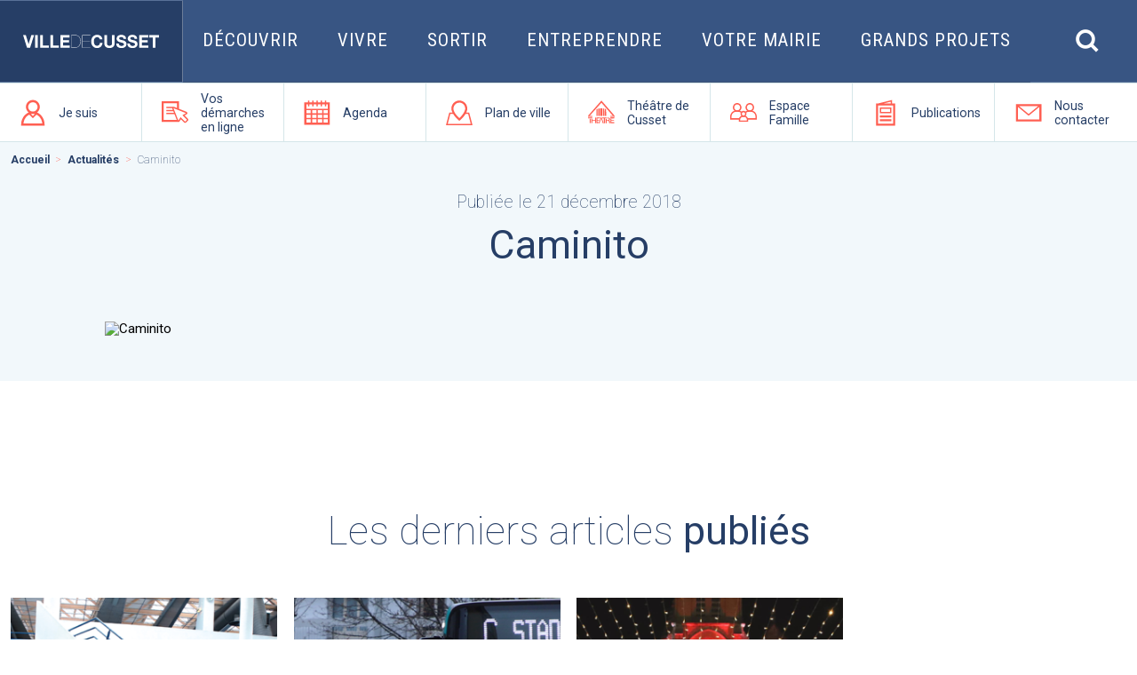

--- FILE ---
content_type: text/html; charset=UTF-8
request_url: https://www.ville-cusset.com/service/caminito/
body_size: 17510
content:
<!DOCTYPE html>
<html lang="fr">
    <head>
                <meta charset="UTF-8">
        <meta http-equiv="X-UA-Compatible" content="IE=edge">
        <meta name="viewport" content="width=device-width, initial-scale=1, maximum-scale=1.0, user-scalable=0">
        <meta name="format-detection" content="telephone=no">
        <link href="https://fonts.googleapis.com/css?family=Amatic+SC:400,700|Roboto+Condensed:100,200,300,300i,400,400i,700,700i|Roboto:100,200,300,300i,400,400i,500,500i,700,700i" rel="stylesheet">
        <meta name='robots' content='index, follow, max-image-preview:large, max-snippet:-1, max-video-preview:-1' />
	<style>img:is([sizes="auto" i], [sizes^="auto," i]) { contain-intrinsic-size: 3000px 1500px }</style>
	
	<!-- This site is optimized with the Yoast SEO plugin v24.8 - https://yoast.com/wordpress/plugins/seo/ -->
	<title>Caminito - Ville de Cusset</title>
	<link rel="canonical" href="https://www.ville-cusset.com/service/caminito/" />
	<meta property="og:locale" content="fr_FR" />
	<meta property="og:type" content="article" />
	<meta property="og:title" content="Caminito - Ville de Cusset" />
	<meta property="og:url" content="https://www.ville-cusset.com/service/caminito/" />
	<meta property="og:site_name" content="Ville de Cusset" />
	<meta name="twitter:card" content="summary_large_image" />
	<script type="application/ld+json" class="yoast-schema-graph">{"@context":"https://schema.org","@graph":[{"@type":"WebPage","@id":"https://www.ville-cusset.com/service/caminito/","url":"https://www.ville-cusset.com/service/caminito/","name":"Caminito - Ville de Cusset","isPartOf":{"@id":"https://www.ville-cusset.com/#website"},"datePublished":"2018-12-21T20:36:08+00:00","breadcrumb":{"@id":"https://www.ville-cusset.com/service/caminito/#breadcrumb"},"inLanguage":"fr-FR","potentialAction":[{"@type":"ReadAction","target":["https://www.ville-cusset.com/service/caminito/"]}]},{"@type":"BreadcrumbList","@id":"https://www.ville-cusset.com/service/caminito/#breadcrumb","itemListElement":[{"@type":"ListItem","position":1,"name":"Home","item":"https://www.ville-cusset.com/"},{"@type":"ListItem","position":2,"name":"Services","item":"https://www.ville-cusset.com/service/"},{"@type":"ListItem","position":3,"name":"Caminito"}]},{"@type":"WebSite","@id":"https://www.ville-cusset.com/#website","url":"https://www.ville-cusset.com/","name":"Ville de Cusset","description":"Un autre regard sur la ville","publisher":{"@id":"https://www.ville-cusset.com/#organization"},"potentialAction":[{"@type":"SearchAction","target":{"@type":"EntryPoint","urlTemplate":"https://www.ville-cusset.com/?s={search_term_string}"},"query-input":{"@type":"PropertyValueSpecification","valueRequired":true,"valueName":"search_term_string"}}],"inLanguage":"fr-FR"},{"@type":"Organization","@id":"https://www.ville-cusset.com/#organization","name":"Ville de Cusset","url":"https://www.ville-cusset.com/","logo":{"@type":"ImageObject","inLanguage":"fr-FR","@id":"https://www.ville-cusset.com/#/schema/logo/image/","url":"https://www.ville-cusset.com/wp-content/uploads/2018/12/553b723cb637d_LogoCusset.jpg","contentUrl":"https://www.ville-cusset.com/wp-content/uploads/2018/12/553b723cb637d_LogoCusset.jpg","width":500,"height":300,"caption":"Ville de Cusset"},"image":{"@id":"https://www.ville-cusset.com/#/schema/logo/image/"}}]}</script>
	<!-- / Yoast SEO plugin. -->


<link rel='dns-prefetch' href='//www.googletagmanager.com' />
<link rel='dns-prefetch' href='//www.youtube.com' />
<link rel='dns-prefetch' href='//maxcdn.bootstrapcdn.com' />
<link rel='dns-prefetch' href='//unpkg.com' />
<script type="text/javascript">
/* <![CDATA[ */
window._wpemojiSettings = {"baseUrl":"https:\/\/s.w.org\/images\/core\/emoji\/15.0.3\/72x72\/","ext":".png","svgUrl":"https:\/\/s.w.org\/images\/core\/emoji\/15.0.3\/svg\/","svgExt":".svg","source":{"concatemoji":"https:\/\/www.ville-cusset.com\/wp\/wp-includes\/js\/wp-emoji-release.min.js?ver=6.7.2"}};
/*! This file is auto-generated */
!function(i,n){var o,s,e;function c(e){try{var t={supportTests:e,timestamp:(new Date).valueOf()};sessionStorage.setItem(o,JSON.stringify(t))}catch(e){}}function p(e,t,n){e.clearRect(0,0,e.canvas.width,e.canvas.height),e.fillText(t,0,0);var t=new Uint32Array(e.getImageData(0,0,e.canvas.width,e.canvas.height).data),r=(e.clearRect(0,0,e.canvas.width,e.canvas.height),e.fillText(n,0,0),new Uint32Array(e.getImageData(0,0,e.canvas.width,e.canvas.height).data));return t.every(function(e,t){return e===r[t]})}function u(e,t,n){switch(t){case"flag":return n(e,"\ud83c\udff3\ufe0f\u200d\u26a7\ufe0f","\ud83c\udff3\ufe0f\u200b\u26a7\ufe0f")?!1:!n(e,"\ud83c\uddfa\ud83c\uddf3","\ud83c\uddfa\u200b\ud83c\uddf3")&&!n(e,"\ud83c\udff4\udb40\udc67\udb40\udc62\udb40\udc65\udb40\udc6e\udb40\udc67\udb40\udc7f","\ud83c\udff4\u200b\udb40\udc67\u200b\udb40\udc62\u200b\udb40\udc65\u200b\udb40\udc6e\u200b\udb40\udc67\u200b\udb40\udc7f");case"emoji":return!n(e,"\ud83d\udc26\u200d\u2b1b","\ud83d\udc26\u200b\u2b1b")}return!1}function f(e,t,n){var r="undefined"!=typeof WorkerGlobalScope&&self instanceof WorkerGlobalScope?new OffscreenCanvas(300,150):i.createElement("canvas"),a=r.getContext("2d",{willReadFrequently:!0}),o=(a.textBaseline="top",a.font="600 32px Arial",{});return e.forEach(function(e){o[e]=t(a,e,n)}),o}function t(e){var t=i.createElement("script");t.src=e,t.defer=!0,i.head.appendChild(t)}"undefined"!=typeof Promise&&(o="wpEmojiSettingsSupports",s=["flag","emoji"],n.supports={everything:!0,everythingExceptFlag:!0},e=new Promise(function(e){i.addEventListener("DOMContentLoaded",e,{once:!0})}),new Promise(function(t){var n=function(){try{var e=JSON.parse(sessionStorage.getItem(o));if("object"==typeof e&&"number"==typeof e.timestamp&&(new Date).valueOf()<e.timestamp+604800&&"object"==typeof e.supportTests)return e.supportTests}catch(e){}return null}();if(!n){if("undefined"!=typeof Worker&&"undefined"!=typeof OffscreenCanvas&&"undefined"!=typeof URL&&URL.createObjectURL&&"undefined"!=typeof Blob)try{var e="postMessage("+f.toString()+"("+[JSON.stringify(s),u.toString(),p.toString()].join(",")+"));",r=new Blob([e],{type:"text/javascript"}),a=new Worker(URL.createObjectURL(r),{name:"wpTestEmojiSupports"});return void(a.onmessage=function(e){c(n=e.data),a.terminate(),t(n)})}catch(e){}c(n=f(s,u,p))}t(n)}).then(function(e){for(var t in e)n.supports[t]=e[t],n.supports.everything=n.supports.everything&&n.supports[t],"flag"!==t&&(n.supports.everythingExceptFlag=n.supports.everythingExceptFlag&&n.supports[t]);n.supports.everythingExceptFlag=n.supports.everythingExceptFlag&&!n.supports.flag,n.DOMReady=!1,n.readyCallback=function(){n.DOMReady=!0}}).then(function(){return e}).then(function(){var e;n.supports.everything||(n.readyCallback(),(e=n.source||{}).concatemoji?t(e.concatemoji):e.wpemoji&&e.twemoji&&(t(e.twemoji),t(e.wpemoji)))}))}((window,document),window._wpemojiSettings);
/* ]]> */
</script>
<style id='wp-emoji-styles-inline-css' type='text/css'>

	img.wp-smiley, img.emoji {
		display: inline !important;
		border: none !important;
		box-shadow: none !important;
		height: 1em !important;
		width: 1em !important;
		margin: 0 0.07em !important;
		vertical-align: -0.1em !important;
		background: none !important;
		padding: 0 !important;
	}
</style>
<link rel='stylesheet' id='wp-block-library-css' href='https://www.ville-cusset.com/wp/wp-includes/css/dist/block-library/style.min.css?x75070&amp;ver=6.7.2' type='text/css' media='all' />
<style id='safe-svg-svg-icon-style-inline-css' type='text/css'>
.safe-svg-cover{text-align:center}.safe-svg-cover .safe-svg-inside{display:inline-block;max-width:100%}.safe-svg-cover svg{height:100%;max-height:100%;max-width:100%;width:100%}

</style>
<style id='classic-theme-styles-inline-css' type='text/css'>
/*! This file is auto-generated */
.wp-block-button__link{color:#fff;background-color:#32373c;border-radius:9999px;box-shadow:none;text-decoration:none;padding:calc(.667em + 2px) calc(1.333em + 2px);font-size:1.125em}.wp-block-file__button{background:#32373c;color:#fff;text-decoration:none}
</style>
<style id='global-styles-inline-css' type='text/css'>
:root{--wp--preset--aspect-ratio--square: 1;--wp--preset--aspect-ratio--4-3: 4/3;--wp--preset--aspect-ratio--3-4: 3/4;--wp--preset--aspect-ratio--3-2: 3/2;--wp--preset--aspect-ratio--2-3: 2/3;--wp--preset--aspect-ratio--16-9: 16/9;--wp--preset--aspect-ratio--9-16: 9/16;--wp--preset--color--black: #000000;--wp--preset--color--cyan-bluish-gray: #abb8c3;--wp--preset--color--white: #ffffff;--wp--preset--color--pale-pink: #f78da7;--wp--preset--color--vivid-red: #cf2e2e;--wp--preset--color--luminous-vivid-orange: #ff6900;--wp--preset--color--luminous-vivid-amber: #fcb900;--wp--preset--color--light-green-cyan: #7bdcb5;--wp--preset--color--vivid-green-cyan: #00d084;--wp--preset--color--pale-cyan-blue: #8ed1fc;--wp--preset--color--vivid-cyan-blue: #0693e3;--wp--preset--color--vivid-purple: #9b51e0;--wp--preset--gradient--vivid-cyan-blue-to-vivid-purple: linear-gradient(135deg,rgba(6,147,227,1) 0%,rgb(155,81,224) 100%);--wp--preset--gradient--light-green-cyan-to-vivid-green-cyan: linear-gradient(135deg,rgb(122,220,180) 0%,rgb(0,208,130) 100%);--wp--preset--gradient--luminous-vivid-amber-to-luminous-vivid-orange: linear-gradient(135deg,rgba(252,185,0,1) 0%,rgba(255,105,0,1) 100%);--wp--preset--gradient--luminous-vivid-orange-to-vivid-red: linear-gradient(135deg,rgba(255,105,0,1) 0%,rgb(207,46,46) 100%);--wp--preset--gradient--very-light-gray-to-cyan-bluish-gray: linear-gradient(135deg,rgb(238,238,238) 0%,rgb(169,184,195) 100%);--wp--preset--gradient--cool-to-warm-spectrum: linear-gradient(135deg,rgb(74,234,220) 0%,rgb(151,120,209) 20%,rgb(207,42,186) 40%,rgb(238,44,130) 60%,rgb(251,105,98) 80%,rgb(254,248,76) 100%);--wp--preset--gradient--blush-light-purple: linear-gradient(135deg,rgb(255,206,236) 0%,rgb(152,150,240) 100%);--wp--preset--gradient--blush-bordeaux: linear-gradient(135deg,rgb(254,205,165) 0%,rgb(254,45,45) 50%,rgb(107,0,62) 100%);--wp--preset--gradient--luminous-dusk: linear-gradient(135deg,rgb(255,203,112) 0%,rgb(199,81,192) 50%,rgb(65,88,208) 100%);--wp--preset--gradient--pale-ocean: linear-gradient(135deg,rgb(255,245,203) 0%,rgb(182,227,212) 50%,rgb(51,167,181) 100%);--wp--preset--gradient--electric-grass: linear-gradient(135deg,rgb(202,248,128) 0%,rgb(113,206,126) 100%);--wp--preset--gradient--midnight: linear-gradient(135deg,rgb(2,3,129) 0%,rgb(40,116,252) 100%);--wp--preset--font-size--small: 13px;--wp--preset--font-size--medium: 20px;--wp--preset--font-size--large: 36px;--wp--preset--font-size--x-large: 42px;--wp--preset--spacing--20: 0.44rem;--wp--preset--spacing--30: 0.67rem;--wp--preset--spacing--40: 1rem;--wp--preset--spacing--50: 1.5rem;--wp--preset--spacing--60: 2.25rem;--wp--preset--spacing--70: 3.38rem;--wp--preset--spacing--80: 5.06rem;--wp--preset--shadow--natural: 6px 6px 9px rgba(0, 0, 0, 0.2);--wp--preset--shadow--deep: 12px 12px 50px rgba(0, 0, 0, 0.4);--wp--preset--shadow--sharp: 6px 6px 0px rgba(0, 0, 0, 0.2);--wp--preset--shadow--outlined: 6px 6px 0px -3px rgba(255, 255, 255, 1), 6px 6px rgba(0, 0, 0, 1);--wp--preset--shadow--crisp: 6px 6px 0px rgba(0, 0, 0, 1);}:where(.is-layout-flex){gap: 0.5em;}:where(.is-layout-grid){gap: 0.5em;}body .is-layout-flex{display: flex;}.is-layout-flex{flex-wrap: wrap;align-items: center;}.is-layout-flex > :is(*, div){margin: 0;}body .is-layout-grid{display: grid;}.is-layout-grid > :is(*, div){margin: 0;}:where(.wp-block-columns.is-layout-flex){gap: 2em;}:where(.wp-block-columns.is-layout-grid){gap: 2em;}:where(.wp-block-post-template.is-layout-flex){gap: 1.25em;}:where(.wp-block-post-template.is-layout-grid){gap: 1.25em;}.has-black-color{color: var(--wp--preset--color--black) !important;}.has-cyan-bluish-gray-color{color: var(--wp--preset--color--cyan-bluish-gray) !important;}.has-white-color{color: var(--wp--preset--color--white) !important;}.has-pale-pink-color{color: var(--wp--preset--color--pale-pink) !important;}.has-vivid-red-color{color: var(--wp--preset--color--vivid-red) !important;}.has-luminous-vivid-orange-color{color: var(--wp--preset--color--luminous-vivid-orange) !important;}.has-luminous-vivid-amber-color{color: var(--wp--preset--color--luminous-vivid-amber) !important;}.has-light-green-cyan-color{color: var(--wp--preset--color--light-green-cyan) !important;}.has-vivid-green-cyan-color{color: var(--wp--preset--color--vivid-green-cyan) !important;}.has-pale-cyan-blue-color{color: var(--wp--preset--color--pale-cyan-blue) !important;}.has-vivid-cyan-blue-color{color: var(--wp--preset--color--vivid-cyan-blue) !important;}.has-vivid-purple-color{color: var(--wp--preset--color--vivid-purple) !important;}.has-black-background-color{background-color: var(--wp--preset--color--black) !important;}.has-cyan-bluish-gray-background-color{background-color: var(--wp--preset--color--cyan-bluish-gray) !important;}.has-white-background-color{background-color: var(--wp--preset--color--white) !important;}.has-pale-pink-background-color{background-color: var(--wp--preset--color--pale-pink) !important;}.has-vivid-red-background-color{background-color: var(--wp--preset--color--vivid-red) !important;}.has-luminous-vivid-orange-background-color{background-color: var(--wp--preset--color--luminous-vivid-orange) !important;}.has-luminous-vivid-amber-background-color{background-color: var(--wp--preset--color--luminous-vivid-amber) !important;}.has-light-green-cyan-background-color{background-color: var(--wp--preset--color--light-green-cyan) !important;}.has-vivid-green-cyan-background-color{background-color: var(--wp--preset--color--vivid-green-cyan) !important;}.has-pale-cyan-blue-background-color{background-color: var(--wp--preset--color--pale-cyan-blue) !important;}.has-vivid-cyan-blue-background-color{background-color: var(--wp--preset--color--vivid-cyan-blue) !important;}.has-vivid-purple-background-color{background-color: var(--wp--preset--color--vivid-purple) !important;}.has-black-border-color{border-color: var(--wp--preset--color--black) !important;}.has-cyan-bluish-gray-border-color{border-color: var(--wp--preset--color--cyan-bluish-gray) !important;}.has-white-border-color{border-color: var(--wp--preset--color--white) !important;}.has-pale-pink-border-color{border-color: var(--wp--preset--color--pale-pink) !important;}.has-vivid-red-border-color{border-color: var(--wp--preset--color--vivid-red) !important;}.has-luminous-vivid-orange-border-color{border-color: var(--wp--preset--color--luminous-vivid-orange) !important;}.has-luminous-vivid-amber-border-color{border-color: var(--wp--preset--color--luminous-vivid-amber) !important;}.has-light-green-cyan-border-color{border-color: var(--wp--preset--color--light-green-cyan) !important;}.has-vivid-green-cyan-border-color{border-color: var(--wp--preset--color--vivid-green-cyan) !important;}.has-pale-cyan-blue-border-color{border-color: var(--wp--preset--color--pale-cyan-blue) !important;}.has-vivid-cyan-blue-border-color{border-color: var(--wp--preset--color--vivid-cyan-blue) !important;}.has-vivid-purple-border-color{border-color: var(--wp--preset--color--vivid-purple) !important;}.has-vivid-cyan-blue-to-vivid-purple-gradient-background{background: var(--wp--preset--gradient--vivid-cyan-blue-to-vivid-purple) !important;}.has-light-green-cyan-to-vivid-green-cyan-gradient-background{background: var(--wp--preset--gradient--light-green-cyan-to-vivid-green-cyan) !important;}.has-luminous-vivid-amber-to-luminous-vivid-orange-gradient-background{background: var(--wp--preset--gradient--luminous-vivid-amber-to-luminous-vivid-orange) !important;}.has-luminous-vivid-orange-to-vivid-red-gradient-background{background: var(--wp--preset--gradient--luminous-vivid-orange-to-vivid-red) !important;}.has-very-light-gray-to-cyan-bluish-gray-gradient-background{background: var(--wp--preset--gradient--very-light-gray-to-cyan-bluish-gray) !important;}.has-cool-to-warm-spectrum-gradient-background{background: var(--wp--preset--gradient--cool-to-warm-spectrum) !important;}.has-blush-light-purple-gradient-background{background: var(--wp--preset--gradient--blush-light-purple) !important;}.has-blush-bordeaux-gradient-background{background: var(--wp--preset--gradient--blush-bordeaux) !important;}.has-luminous-dusk-gradient-background{background: var(--wp--preset--gradient--luminous-dusk) !important;}.has-pale-ocean-gradient-background{background: var(--wp--preset--gradient--pale-ocean) !important;}.has-electric-grass-gradient-background{background: var(--wp--preset--gradient--electric-grass) !important;}.has-midnight-gradient-background{background: var(--wp--preset--gradient--midnight) !important;}.has-small-font-size{font-size: var(--wp--preset--font-size--small) !important;}.has-medium-font-size{font-size: var(--wp--preset--font-size--medium) !important;}.has-large-font-size{font-size: var(--wp--preset--font-size--large) !important;}.has-x-large-font-size{font-size: var(--wp--preset--font-size--x-large) !important;}
:where(.wp-block-post-template.is-layout-flex){gap: 1.25em;}:where(.wp-block-post-template.is-layout-grid){gap: 1.25em;}
:where(.wp-block-columns.is-layout-flex){gap: 2em;}:where(.wp-block-columns.is-layout-grid){gap: 2em;}
:root :where(.wp-block-pullquote){font-size: 1.5em;line-height: 1.6;}
</style>
<link rel='stylesheet' id='contact-form-7-css' href='https://www.ville-cusset.com/wp-content/plugins/contact-form-7/includes/css/styles.css?x75070&amp;ver=6.0.5' type='text/css' media='all' />
<link rel='stylesheet' id='ctf_styles-css' href='https://www.ville-cusset.com/wp-content/plugins/custom-twitter-feeds/css/ctf-styles.min.css?x75070&amp;ver=2.3.0' type='text/css' media='all' />
<link rel='stylesheet' id='sb_instagram_styles-css' href='https://www.ville-cusset.com/wp-content/plugins/wp-plugins.instagram-feed/css/sb-instagram.css?x75070&amp;ver=3.0.5' type='text/css' media='all' />
<link rel='stylesheet' id='cff-css' href='https://www.ville-cusset.com/wp-content/plugins/custom-facebook-feed/assets/css/cff-style.min.css?x75070&amp;ver=4.3.0' type='text/css' media='all' />
<link rel='stylesheet' id='sb-font-awesome-css' href='https://maxcdn.bootstrapcdn.com/font-awesome/4.7.0/css/font-awesome.min.css' type='text/css' media='all' />
<link rel='stylesheet' id='dbm-normalize-css' href='https://www.ville-cusset.com/wp-content/themes/cusset/proto/app/assets/styles/vendor/normalize.css?x75070&amp;ver=6.7.2' type='text/css' media='all' />
<link rel='stylesheet' id='dbm-foundation--grid-css' href='https://www.ville-cusset.com/wp-content/themes/cusset/proto/app/assets/styles/vendor/foundation--grid.css?x75070&amp;ver=6.7.2' type='text/css' media='all' />
<link rel='stylesheet' id='dbm-dbm__common-css' href='https://www.ville-cusset.com/wp-content/themes/cusset/proto/app/assets/styles/vendor/dbm__common.css?x75070&amp;ver=6.7.2' type='text/css' media='all' />
<link rel='stylesheet' id='dbm-slick-css' href='https://www.ville-cusset.com/wp-content/themes/cusset/proto/app/assets/styles/vendor/slick.css?x75070&amp;ver=6.7.2' type='text/css' media='all' />
<link rel='stylesheet' id='dbm-classic-css' href='https://www.ville-cusset.com/wp-content/themes/cusset/proto/app/assets/styles/vendor/classic.css?x75070&amp;ver=6.7.2' type='text/css' media='all' />
<link rel='stylesheet' id='dbm-classic.date-css' href='https://www.ville-cusset.com/wp-content/themes/cusset/proto/app/assets/styles/vendor/classic.date.css?x75070&amp;ver=6.7.2' type='text/css' media='all' />
<link rel='stylesheet' id='dbm-magnific-popup-css' href='https://www.ville-cusset.com/wp-content/themes/cusset/proto/app/assets/styles/vendor/magnific-popup.css?x75070&amp;ver=6.7.2' type='text/css' media='all' />
<link rel='stylesheet' id='leaflet.styling-css' href='https://unpkg.com/leaflet@1.9.4/dist/leaflet.css?ver=6.7.2' type='text/css' media='all' />
<link rel='stylesheet' id='wp_mailjet_form_builder_widget-widget-front-styles-css' href='https://www.ville-cusset.com/wp-content/plugins/mailjet-for-wordpress/src/widgetformbuilder/css/front-widget.css?x75070&amp;ver=6.1.3' type='text/css' media='all' />
<link rel='stylesheet' id='dbm-default-style-css' href='https://www.ville-cusset.com/wp-content/themes/cusset/proto/app/assets/styles/local/styles.css?x75070&amp;ver=6.7.2' type='text/css' media='all' />
<link rel='stylesheet' id='dbm-custom-style-css' href='https://www.ville-cusset.com/wp-content/themes/cusset/style.css?x75070&amp;ver=6.7.2' type='text/css' media='all' />
<script type="text/javascript" src="//www.googletagmanager.com/gtm.js?id=GTM-5KTZCP7&amp;ver=1.5.0" id="cookies.gtm.script-js"></script>
<script type="text/javascript" id="cookies.gtm.script-js-after">
/* <![CDATA[ */
            window.dataLayer = window.dataLayer || [];
            window.dataLayer.push({
                'gtm.start': new Date().getTime(),
                event: 'gtm.js'
            });
/* ]]> */
</script>
<script type="text/javascript" src="https://www.ville-cusset.com/wp/wp-includes/js/jquery/jquery.min.js?x75070&amp;ver=3.7.1" id="jquery-core-js"></script>
<script type="text/javascript" src="https://www.ville-cusset.com/wp/wp-includes/js/jquery/jquery-migrate.min.js?x75070&amp;ver=3.4.1" id="jquery-migrate-js"></script>
<script type="text/javascript" src="https://www.youtube.com/player_api?ver=6.7.2" id="youtube-js"></script>
<link rel="https://api.w.org/" href="https://www.ville-cusset.com/wp-json/" /><link rel="EditURI" type="application/rsd+xml" title="RSD" href="https://www.ville-cusset.com/wp/xmlrpc.php?rsd" />
<meta name="generator" content="WordPress 6.7.2" />
<link rel='shortlink' href='https://www.ville-cusset.com/?p=1098' />
<link rel="alternate" title="oEmbed (JSON)" type="application/json+oembed" href="https://www.ville-cusset.com/wp-json/oembed/1.0/embed?url=https%3A%2F%2Fwww.ville-cusset.com%2Fservice%2Fcaminito%2F" />
<link rel="alternate" title="oEmbed (XML)" type="text/xml+oembed" href="https://www.ville-cusset.com/wp-json/oembed/1.0/embed?url=https%3A%2F%2Fwww.ville-cusset.com%2Fservice%2Fcaminito%2F&#038;format=xml" />
<meta name="generator" content="Elementor 3.28.3; features: additional_custom_breakpoints, e_local_google_fonts; settings: css_print_method-external, google_font-enabled, font_display-auto">
			<style>
				.e-con.e-parent:nth-of-type(n+4):not(.e-lazyloaded):not(.e-no-lazyload),
				.e-con.e-parent:nth-of-type(n+4):not(.e-lazyloaded):not(.e-no-lazyload) * {
					background-image: none !important;
				}
				@media screen and (max-height: 1024px) {
					.e-con.e-parent:nth-of-type(n+3):not(.e-lazyloaded):not(.e-no-lazyload),
					.e-con.e-parent:nth-of-type(n+3):not(.e-lazyloaded):not(.e-no-lazyload) * {
						background-image: none !important;
					}
				}
				@media screen and (max-height: 640px) {
					.e-con.e-parent:nth-of-type(n+2):not(.e-lazyloaded):not(.e-no-lazyload),
					.e-con.e-parent:nth-of-type(n+2):not(.e-lazyloaded):not(.e-no-lazyload) * {
						background-image: none !important;
					}
				}
			</style>
			        <link rel="apple-touch-icon" sizes="57x57" href="https://www.ville-cusset.com/wp-content/themes/cusset/proto/app/assets/media/favicon/apple-touch-icon-57x57.png?x75070">
        <link rel="apple-touch-icon" sizes="60x60" href="https://www.ville-cusset.com/wp-content/themes/cusset/proto/app/assets/media/favicon/apple-touch-icon-60x60.png?x75070">
        <link rel="apple-touch-icon" sizes="72x72" href="https://www.ville-cusset.com/wp-content/themes/cusset/proto/app/assets/media/favicon/apple-touch-icon-72x72.png?x75070">
        <link rel="apple-touch-icon" sizes="76x76" href="https://www.ville-cusset.com/wp-content/themes/cusset/proto/app/assets/media/favicon/apple-touch-icon-76x76.png?x75070">
        <link rel="apple-touch-icon" sizes="114x114" href="https://www.ville-cusset.com/wp-content/themes/cusset/proto/app/assets/media/favicon/apple-touch-icon-114x114.png?x75070">
        <link rel="apple-touch-icon" sizes="120x120" href="https://www.ville-cusset.com/wp-content/themes/cusset/proto/app/assets/media/favicon/apple-touch-icon-120x120.png?x75070">
        <link rel="apple-touch-icon" sizes="144x144" href="https://www.ville-cusset.com/wp-content/themes/cusset/proto/app/assets/media/favicon/apple-touch-icon-144x144.png?x75070">
        <link rel="apple-touch-icon" sizes="152x152" href="https://www.ville-cusset.com/wp-content/themes/cusset/proto/app/assets/media/favicon/apple-touch-icon-152x152.png?x75070">
        <link rel="apple-touch-icon" sizes="180x180" href="https://www.ville-cusset.com/wp-content/themes/cusset/proto/app/assets/media/favicon/apple-touch-icon-180x180.png?x75070">
        <link rel="icon" type="image/png" sizes="32x32" href="https://www.ville-cusset.com/wp-content/themes/cusset/proto/app/assets/media/favicon/favicon-32x32.png?x75070">
        <link rel="icon" type="image/png" sizes="192x192" href="https://www.ville-cusset.com/wp-content/themes/cusset/proto/app/assets/media/favicon/android-chrome-192x192.png?x75070">
        <link rel="icon" type="image/png" sizes="16x16" href="https://www.ville-cusset.com/wp-content/themes/cusset/proto/app/assets/media/favicon/favicon-16x16.png?x75070">
        <link rel="manifest" href="https://www.ville-cusset.com/wp-content/themes/cusset/proto/app/assets/media/favicon/site.webmanifest">
        <link rel="mask-icon" href="https://www.ville-cusset.com/wp-content/themes/cusset/proto/app/assets/media/favicon/safari-pinned-tab.svg?x75070" color="#_f_f_f_f_f_f">
        <meta name="msapplication-TileColor" content="#_f_f_f_f_f_f">
        <meta name="msapplication-TileImage" content="/mstile-144x144.png">
        <meta name="theme-color" content="#_f_f_f_f_f_f">
                <link rel="canonical" href="https://www.ville-cusset.com/service/caminito"/>
    </head>
        <body class="service-template-default single single-service postid-1098 detail-actu-page elementor-default elementor-kit-86153">
        <div id="access-links">
            <ul>
                <li><a href="#content">Aller au contenu</a></li>
                <li><a href="#main-menu">Aller au menu</a></li>
                <li><a href="/plan-du-site">Plan du site</a></li>
            </ul>
        </div>
        <span class="c-nav__close"></span>
        <header class="o-header"><span class="c-nav__close"></span>
                                            <div id="main-menu" class="c-header--top o-sticky--header js-sticky--header "><a class="c-logo" href="/" title="Ville de Cusset"><img src="https://www.ville-cusset.com/wp-content/themes/cusset/proto/app/assets/media/images/c-logo.svg?x75070" alt="Ville de Cusset"></a>
                                        <nav class="o-nav" role='navigation'>
                        <ul class="c-nav__level0">
                            <li><span class="no-link">Découvrir</span>                                    <div class="c-nav__show"><span class="c-fdbm__icon--arrowRight"></span></div>
                                    <div class="c-nav__level1">
                                                                                                                                    <div class="c-nav__hide"><span class="c-fdbm__icon--arrowLeft"></span><span class="c-text">Visiter</span></div>
                                                                                            <ul class="c-nav__cols">
                                                <li>
                                                    <a href="https://www.ville-cusset.com/categ_page/visiter/" title="Visiter">Visiter</a>
                                                                                                            <ul class="c-nav__level2">
                                                                                                                            <li><a href="https://www.ville-cusset.com/musee-de-la-tour-prisonniere/" title="La Tour Prisonnière">La Tour Prisonnière</a></li>
                                                                                                                            <li><a href="https://www.ville-cusset.com/souterrains/" title="Souterrains">Souterrains</a></li>
                                                                                                                            <li><a href="https://www.ville-cusset.com/eglise-saint-saturnin/" title="Eglise Saint-Saturnin">Eglise Saint-Saturnin</a></li>
                                                                                                                            <li><a href="https://www.ville-cusset.com/chapelle-sainte-madeleine/" title="Chapelle Sainte-Madeleine">Chapelle Sainte-Madeleine</a></li>
                                                                                                                    </ul>
                                                                                                    </li>
                                            </ul>
                                                                                                                                <ul class="c-nav__cols">
                                                <li>
                                                    <a href="https://www.ville-cusset.com/categ_page/flaner/" title="Flâner">Flâner</a>
                                                                                                            <ul class="c-nav__level2">
                                                                                                                            <li><a href="https://www.ville-cusset.com/circuit-historique-en-coeur-de-ville/" title="Circuit historique en coeur de ville">Circuit historique en coeur de ville</a></li>
                                                                                                                            <li><a href="https://www.ville-cusset.com/jeu-de-piste/" title="Jeu de piste">Jeu de piste</a></li>
                                                                                                                            <li><a href="https://www.pepit03.fr" title="Pépit">Pépit</a></li>
                                                                                                                    </ul>
                                                                                                    </li>
                                            </ul>
                                                                                                                                <ul class="c-nav__cols">
                                                <li>
                                                    <a href="https://www.ville-cusset.com/categ_page/respirer/" title="Respirer">Respirer</a>
                                                                                                            <ul class="c-nav__level2">
                                                                                                                            <li><a href="https://www.ville-cusset.com/circuits-de-randonnee/" title="Circuits de randonnée">Circuits de randonnée</a></li>
                                                                                                                            <li><a href="https://www.allier-auvergne-tourisme.com/equipement/vichy/les-contreforts-de-la-montagne-bourbonnaise/4889180" title="Circuit vélo">Circuit vélo</a></li>
                                                                                                                            <li><a href="https://www.ville-cusset.com/parcs/" title="Parcs">Parcs</a></li>
                                                                                                                            <li><a href="https://www.ville-cusset.com/jeux-publics-2/" title="Jeux publics">Jeux publics</a></li>
                                                                                                                    </ul>
                                                                                                    </li>
                                            </ul>
                                                                                                                                <ul class="c-nav__cols">
                                                <li>
                                                    <a href="https://www.facebook.com/Cusset-Mémoire-1462921650664311/" title="Cusset mémoire">Cusset mémoire</a>
                                                                                                    </li>
                                            </ul>
                                                                                                                                <ul class="c-nav__cols">
                                                <li>
                                                    <a href="https://www.vichy-destinations.fr" title="Office de tourisme">Office de tourisme</a>
                                                                                                    </li>
                                            </ul>
                                                                            </div>
                                    </li><li><span class="no-link">Vivre</span>                                    <div class="c-nav__show"><span class="c-fdbm__icon--arrowRight"></span></div>
                                    <div class="c-nav__level1">
                                                                                                                                    <div class="c-nav__hide"><span class="c-fdbm__icon--arrowLeft"></span><span class="c-text">Habitant</span></div>
                                                                                            <ul class="c-nav__cols">
                                                <li>
                                                    <a href="https://www.ville-cusset.com/categ_page/nouvel-arrivant/" title="Habitant">Habitant</a>
                                                                                                            <ul class="c-nav__level2">
                                                                                                                            <li><a href="https://www.ville-cusset.com/faites-vous-connaitre/" title="Nouvel arrivant : faites-vous connaître">Nouvel arrivant : faites-vous connaître</a></li>
                                                                                                                            <li><a href="https://www.ville-cusset.com/comites-de-quartier/" title="Les Comités de quartier">Les Comités de quartier</a></li>
                                                                                                                            <li><a href="https://www.ville-cusset.com/inscription-liste-electorale/" title="Inscription liste électorale">Inscription liste électorale</a></li>
                                                                                                                    </ul>
                                                                                                    </li>
                                            </ul>
                                                                                                                                <ul class="c-nav__cols">
                                                <li>
                                                    <a href="#" title="Consommer">Consommer</a>
                                                                                                            <ul class="c-nav__level2">
                                                                                                                            <li><a href="https://www.ville-cusset.com/liste-commerces/" title="Liste de nos commerces">Liste de nos commerces</a></li>
                                                                                                                            <li><a href="https://www.ville-cusset.com/restaurants/" title="Où se restaurer ?">Où se restaurer ?</a></li>
                                                                                                                            <li><a href="https://www.ville-cusset.com/bar/" title="Où prendre un verre ?">Où prendre un verre ?</a></li>
                                                                                                                            <li><a href="https://www.ville-cusset.com/les-marches-hebdomadaires-et-nocturnes/" title="Les marchés hebdomadaires et nocturnes">Les marchés hebdomadaires et nocturnes</a></li>
                                                                                                                    </ul>
                                                                                                    </li>
                                            </ul>
                                                                                                                                <ul class="c-nav__cols">
                                                <li>
                                                    <a href="https://www.ville-cusset.com/categ_page/enfance/" title="Enfance">Enfance</a>
                                                                                                            <ul class="c-nav__level2">
                                                                                                                            <li><a href="https://www.ville-cusset.com/nos-ecoles/" title="Nos écoles">Nos écoles</a></li>
                                                                                                                            <li><a href="https://www.ville-cusset.com/livret-de-lecolier/" title="Livret de l’écolier">Livret de l’écolier</a></li>
                                                                                                                            <li><a href="https://www.ville-cusset.com/pre-programme-de-reussite-educative/" title="PRE – Programme de Réussite Éducative">PRE – Programme de Réussite Éducative</a></li>
                                                                                                                            <li><a href="https://www.ville-cusset.com/restauration-scolaire/" title="Restauration scolaire">Restauration scolaire</a></li>
                                                                                                                            <li><a href="https://www.espace-citoyens.net/vichy-communaute/espace-citoyens/" title="Espace famille">Espace famille</a></li>
                                                                                                                            <li><a href="https://www.ville-cusset.com/jeux-publics-2/" title="Jeux publics">Jeux publics</a></li>
                                                                                                                    </ul>
                                                                                                    </li>
                                            </ul>
                                                                                                                                <ul class="c-nav__cols">
                                                <li>
                                                    <a href="https://www.ville-cusset.com/categ_page/etudier/" title="Étudier">Étudier</a>
                                                                                                            <ul class="c-nav__level2">
                                                                                                                            <li><a href="https://www.ville-cusset.com/colleges/" title="Collèges">Collèges</a></li>
                                                                                                                            <li><a href="https://www.ville-cusset.com/lycees/" title="Lycées – Enseignement supérieur">Lycées – Enseignement supérieur</a></li>
                                                                                                                            <li><a href="https://www.vichy-communaute.fr/le-conservatoire/" title="Le Conservatoire Artistique">Le Conservatoire Artistique</a></li>
                                                                                                                    </ul>
                                                                                                    </li>
                                            </ul>
                                                                                                                                <ul class="c-nav__cols">
                                                <li>
                                                    <a href="https://www.ville-cusset.com/categ_page/sport/" title="Sport">Sport</a>
                                                                                                            <ul class="c-nav__level2">
                                                                                                                            <li><a href="https://www.ville-cusset.com/liste-des-associations/#sport" title="Liste des associations">Liste des associations</a></li>
                                                                                                                            <li><a href="https://www.ville-cusset.com/complexes-sportifs/" title="Equipements">Equipements</a></li>
                                                                                                                            <li><a href="https://www.ville-cusset.com/piscine-de-cusset/" title="Piscine de Cusset">Piscine de Cusset</a></li>
                                                                                                                            <li><a href="https://tenup.fft.fr" title="Location courts de Padel">Location courts de Padel</a></li>
                                                                                                                            <li><a href="https://tenup.fft.fr" title="Location d'un court de Tennis">Location d'un court de Tennis</a></li>
                                                                                                                    </ul>
                                                                                                    </li>
                                            </ul>
                                                                                                                                <ul class="c-nav__cols">
                                                <li>
                                                    <a href="https://www.ville-cusset.com/categ_page/gestion-des-dechets/" title="Gestion des déchets">Gestion des déchets</a>
                                                                                                            <ul class="c-nav__level2">
                                                                                                                            <li><a href="https://www.ville-cusset.com/collecte-des-dechets/" title="Collecte des déchets">Collecte des déchets</a></li>
                                                                                                                            <li><a href="https://www.ville-cusset.com/nouvelles-consignes-de-tri/" title="Nouvelles consignes de tri">Nouvelles consignes de tri</a></li>
                                                                                                                            <li><a href="https://www.vichy-communaute.fr/services/tri/decheterie-de-cusset/" title="Déchèterie de Cusset">Déchèterie de Cusset</a></li>
                                                                                                                            <li><a href="https://www.ville-cusset.com/collecte-des-encombrants/" title="Collecte des encombrants">Collecte des encombrants</a></li>
                                                                                                                            <li><a href="https://www.vichy-communaute.fr/services/tri/recyclerie/" title="La Recyclerie">La Recyclerie</a></li>
                                                                                                                            <li><a href="https://www.ville-cusset.com/biodechets/" title="Biodéchets">Biodéchets</a></li>
                                                                                                                            <li><a href="https://www.vichy-communaute.fr/services/tri/compostage/" title="Compostage">Compostage</a></li>
                                                                                                                    </ul>
                                                                                                    </li>
                                            </ul>
                                                                                                                                <ul class="c-nav__cols">
                                                <li>
                                                    <a href="https://www.ville-cusset.com/categ_page/se-deplacer/" title="Se déplacer">Se déplacer</a>
                                                                                                            <ul class="c-nav__level2">
                                                                                                                            <li><a href="https://www.ville-cusset.com/bus-mobivie/" title="Bus – Mobivie">Bus – Mobivie</a></li>
                                                                                                                            <li><a href="https://www.ville-cusset.com/vivelo/" title="Vivélo">Vivélo</a></li>
                                                                                                                            <li><a href="https://www.ville-cusset.com/trottinettes-electriques/" title="Trottinettes électriques">Trottinettes électriques</a></li>
                                                                                                                    </ul>
                                                                                                    </li>
                                            </ul>
                                                                                                                                <ul class="c-nav__cols">
                                                <li>
                                                    <a href="https://www.ville-cusset.com/categ_page/associations/" title="Associations">Associations</a>
                                                                                                            <ul class="c-nav__level2">
                                                                                                                            <li><a href="https://www.ville-cusset.com/associations-informations-pratiques/" title="Informations pratiques et demandes de subventions">Informations pratiques et demandes de subventions</a></li>
                                                                                                                            <li><a href="https://www.ville-cusset.com/liste-des-associations/" title="Liste des associations">Liste des associations</a></li>
                                                                                                                            <li><a href="https://www.ville-cusset.com/associations-informations-pratiques/#subvention" title="Subventions et modalités">Subventions et modalités</a></li>
                                                                                                                            <li><a href="https://www.service-public.fr/particuliers/vosdroits/N31931" title="service-public.fr">service-public.fr</a></li>
                                                                                                                    </ul>
                                                                                                    </li>
                                            </ul>
                                                                                                                                <ul class="c-nav__cols">
                                                <li>
                                                    <a href="https://www.ville-cusset.com/categ_page/solidarites/" title="Solidarités">Solidarités</a>
                                                                                                            <ul class="c-nav__level2">
                                                                                                                            <li><a href="https://www.ville-cusset.com/centre-communal-dactions-sociales/" title="Centre Communal d’Action Sociale">Centre Communal d’Action Sociale</a></li>
                                                                                                                            <li><a href="https://www.ville-cusset.com/repas-a-domicile/" title="Repas à domicile">Repas à domicile</a></li>
                                                                                                                            <li><a href="https://www.ville-cusset.com/aide-menagere/" title="Aide à domicile">Aide à domicile</a></li>
                                                                                                                            <li><a href="https://www.ville-cusset.com/teleassistance/" title="Téléassistance">Téléassistance</a></li>
                                                                                                                            <li><a href="https://www.ville-cusset.com/ateliers-seniors/" title="Ateliers seniors">Ateliers seniors</a></li>
                                                                                                                            <li><a href="https://www.ville-cusset.com/aidants-connect/" title="Aidants Connect">Aidants Connect</a></li>
                                                                                                                            <li><a href="https://www.ville-cusset.com/une-mutuelle-communale-pour-les-cussetois/" title="Mutuelle Communale">Mutuelle Communale</a></li>
                                                                                                                            <li><a href="https://www.ville-cusset.com/contrat-obseques-communal/" title="Contrat obsèques communal">Contrat obsèques communal</a></li>
                                                                                                                    </ul>
                                                                                                    </li>
                                            </ul>
                                                                                                                                <ul class="c-nav__cols">
                                                <li>
                                                    <a href="https://www.ville-cusset.com/category/uncategorized/" title="Habitat">Habitat</a>
                                                                                                            <ul class="c-nav__level2">
                                                                                                                            <li><a href="https://www.ville-cusset.com/permis-de-vegetaliser/" title="Permis de végétaliser">Permis de végétaliser</a></li>
                                                                                                                            <li><a href="https://www.ville-cusset.com/permis-de-louer/" title="Permis de louer">Permis de louer</a></li>
                                                                                                                            <li><a href="https://www.ville-cusset.com/aides-a-la-renovation-de-lhabitat/" title="Aides à la rénovation de l’habitat">Aides à la rénovation de l’habitat</a></li>
                                                                                                                            <li><a href="https://habitat.vichy-communaute.fr" title="Maison de l'Habitat - Vichy Communauté">Maison de l'Habitat - Vichy Communauté</a></li>
                                                                                                                    </ul>
                                                                                                    </li>
                                            </ul>
                                                                                                                                <ul class="c-nav__cols">
                                                <li>
                                                    <a href="https://www.ville-cusset.com/category/uncategorized/" title="Urbanisme">Urbanisme</a>
                                                                                                            <ul class="c-nav__level2">
                                                                                                                            <li><a href="https://www.ville-cusset.com/plan-local-durbanisme/" title="Plan Local d'Urbanisme - PLU">Plan Local d'Urbanisme - PLU</a></li>
                                                                                                                            <li><a href="https://www.ville-cusset.com/plan-de-prevention-du-bruit-des-lenvironnement-ppbe/" title="Plan de Prévention du Bruit des l’Environnement – PPBE">Plan de Prévention du Bruit des l’Environnement – PPBE</a></li>
                                                                                                                            <li><a href="https://www.ville-cusset.com/permis-de-louer/" title="Permis de louer">Permis de louer</a></li>
                                                                                                                    </ul>
                                                                                                    </li>
                                            </ul>
                                                                                                                                <ul class="c-nav__cols">
                                                <li>
                                                    <a href="https://www.ville-cusset.com/category/uncategorized/" title="Infrastructures">Infrastructures</a>
                                                                                                            <ul class="c-nav__level2">
                                                                                                                            <li><a href="https://www.ville-cusset.com/maison-de-linformation-et-du-droit-2/" title="Maison de l’Information et du droit">Maison de l’Information et du droit</a></li>
                                                                                                                            <li><a href="https://www.ville-cusset.com/centre-la-passerelle/" title="Centre La Passerelle">Centre La Passerelle</a></li>
                                                                                                                            <li><a href="https://www.ville-cusset.com/centre-eric-tabarly/" title="Centre Eric-Tabarly">Centre Eric-Tabarly</a></li>
                                                                                                                    </ul>
                                                                                                    </li>
                                            </ul>
                                                                                                                                <ul class="c-nav__cols">
                                                <li>
                                                    <a href="https://www.ville-cusset.com/actus/" title="Actualités">Actualités</a>
                                                                                                    </li>
                                            </ul>
                                                                            </div>
                                    </li><li><span class="no-link">Sortir</span>                                    <div class="c-nav__show"><span class="c-fdbm__icon--arrowRight"></span></div>
                                    <div class="c-nav__level1">
                                                                                                                                    <div class="c-nav__hide"><span class="c-fdbm__icon--arrowLeft"></span><span class="c-text">Art et Culture</span></div>
                                                                                            <ul class="c-nav__cols">
                                                <li>
                                                    <a href="https://www.ville-cusset.com/categ_page/art-et-culture/" title="Art et Culture">Art et Culture</a>
                                                                                                            <ul class="c-nav__level2">
                                                                                                                            <li><a href="https://www.ville-cusset.com/mediatheque/" title="Médiathèque de Cusset">Médiathèque de Cusset</a></li>
                                                                                                                            <li><a href="https://www.ville-cusset.com/theatre/" title="Théâtre de Cusset">Théâtre de Cusset</a></li>
                                                                                                                            <li><a href="https://www.ville-cusset.com/conservatoire-de-vichy-communaute/" title="Conservatoire de Vichy Communauté">Conservatoire de Vichy Communauté</a></li>
                                                                                                                    </ul>
                                                                                                    </li>
                                            </ul>
                                                                                                                                <ul class="c-nav__cols">
                                                <li>
                                                    <a href="https://www.ville-cusset.com/categ_page/consommer-local/" title="Consommer local">Consommer local</a>
                                                                                                            <ul class="c-nav__level2">
                                                                                                                            <li><a href="https://www.ville-cusset.com/les-marches-hebdomadaires-et-nocturnes/" title="Les marchés hebdomadaires et nocturnes">Les marchés hebdomadaires et nocturnes</a></li>
                                                                                                                            <li><a href="https://www.ville-cusset.com/marches-des-producteurs-de-pays/" title="Marchés des Producteurs de Pays">Marchés des Producteurs de Pays</a></li>
                                                                                                                    </ul>
                                                                                                    </li>
                                            </ul>
                                                                                                                                <ul class="c-nav__cols">
                                                <li>
                                                    <a href="https://www.ville-cusset.com/categ_page/se-restaurer-boire-un-verre/" title="Se restaurer ou boire un verre">Se restaurer ou boire un verre</a>
                                                                                                            <ul class="c-nav__level2">
                                                                                                                            <li><a href="https://www.ville-cusset.com/restaurants/" title="Restaurants">Restaurants</a></li>
                                                                                                                            <li><a href="https://www.ville-cusset.com/bar/" title="Où prendre un verre ?">Où prendre un verre ?</a></li>
                                                                                                                    </ul>
                                                                                                    </li>
                                            </ul>
                                                                                                                                <ul class="c-nav__cols">
                                                <li>
                                                    <a href="https://www.ville-cusset.com/que-faire-a-cusset/" title="Que faire à Cusset ?">Que faire à Cusset ?</a>
                                                                                                            <ul class="c-nav__level2">
                                                                                                                            <li><a href="https://www.ville-cusset.com/que-faire-a-cusset/" title="Agenda">Agenda</a></li>
                                                                                                                            <li><a href="http://brocantes03.org/?fbclid=IwAR18tvg7z3lKDD99GC0UVL8HJ41YaTx9sVQbGQcdsf_-kt58vG0iG-cd2Mc" title="Brocantes">Brocantes</a></li>
                                                                                                                    </ul>
                                                                                                    </li>
                                            </ul>
                                                                                                                                <ul class="c-nav__cols">
                                                <li>
                                                    <a href="https://www.ville-cusset.com/category/uncategorized/" title="Loisirs">Loisirs</a>
                                                                                                            <ul class="c-nav__level2">
                                                                                                                            <li><a href="http://www.bowling-de-cusset.fr" title="SpaceBowl - Lasergame et Bowling">SpaceBowl - Lasergame et Bowling</a></li>
                                                                                                                            <li><a href="https://crazyjumppark.com" title="Crazy Jump Park">Crazy Jump Park</a></li>
                                                                                                                            <li><a href="https://www.facebook.com/poolhouse.pub03/" title="PoolHouse Pub">PoolHouse Pub</a></li>
                                                                                                                    </ul>
                                                                                                    </li>
                                            </ul>
                                                                            </div>
                                    </li><li><span class="no-link">Entreprendre</span>                                    <div class="c-nav__show"><span class="c-fdbm__icon--arrowRight"></span></div>
                                    <div class="c-nav__level1">
                                                                                                                                    <div class="c-nav__hide"><span class="c-fdbm__icon--arrowLeft"></span><span class="c-text">Made in Cusset</span></div>
                                                                                            <ul class="c-nav__cols">
                                                <li>
                                                    <a href="https://www.ville-cusset.com/categ_page/made-in-cusset/" title="Made in Cusset">Made in Cusset</a>
                                                                                                            <ul class="c-nav__level2">
                                                                                                                            <li><a href="https://www.ville-cusset.com/commercants/" title="Commerçants">Commerçants</a></li>
                                                                                                                            <li><a href="https://www.ville-cusset.com/entreprises/" title="Entreprises">Entreprises</a></li>
                                                                                                                            <li><a href="https://www.ville-cusset.com/agriculture/" title="Agriculture">Agriculture</a></li>
                                                                                                                    </ul>
                                                                                                    </li>
                                            </ul>
                                                                                                                                <ul class="c-nav__cols">
                                                <li>
                                                    <a href="http://www.ville-cusset.com/centre-ville" title="Commerce">Commerce</a>
                                                                                                            <ul class="c-nav__level2">
                                                                                                                            <li><a href="https://www.ville-cusset.com/cusset-commerces/" title="Cusset Commerces">Cusset Commerces</a></li>
                                                                                                                            <li><a href="https://www.ville-cusset.com/sinstaller-a-cusset/" title="S’installer à Cusset">S’installer à Cusset</a></li>
                                                                                                                            <li><a href="https://www.ville-cusset.com/appels-a-candidatures-commerces/" title="Appels à candidatures">Appels à candidatures</a></li>
                                                                                                                            <li><a href="https://www.ville-cusset.com/mon-commerce-a-lessai/" title="Mon commerce à l’essai">Mon commerce à l’essai</a></li>
                                                                                                                            <li><a href="https://www.ville-cusset.com/dispositif-daide/" title="Dispositifs d’aide">Dispositifs d’aide</a></li>
                                                                                                                            <li><a href="https://www.ville-cusset.com/commerce-accompagnement-en-communication/" title="Accompagnement en communication">Accompagnement en communication</a></li>
                                                                                                                    </ul>
                                                                                                    </li>
                                            </ul>
                                                                                                                                <ul class="c-nav__cols">
                                                <li>
                                                    <a href="https://www.ville-cusset.com/category/uncategorized/" title="Marchés de Cusset">Marchés de Cusset</a>
                                                                                                            <ul class="c-nav__level2">
                                                                                                                            <li><a href="https://www.ville-cusset.com/devenir-exposant/" title="Marchés hebdomadaires de Cusset">Marchés hebdomadaires de Cusset</a></li>
                                                                                                                            <li><a href="https://www.ville-cusset.com/devenez-exposant-au-marche-de-noel-de-cusset/" title="Marché de Noël de Cusset">Marché de Noël de Cusset</a></li>
                                                                                                                    </ul>
                                                                                                    </li>
                                            </ul>
                                                                            </div>
                                    </li><li><span class="no-link">Votre Mairie</span>                                    <div class="c-nav__show"><span class="c-fdbm__icon--arrowRight"></span></div>
                                    <div class="c-nav__level1">
                                                                                                                                    <div class="c-nav__hide"><span class="c-fdbm__icon--arrowLeft"></span><span class="c-text">Vie politique</span></div>
                                                                                            <ul class="c-nav__cols">
                                                <li>
                                                    <a href="https://www.ville-cusset.com/categ_page/vie-politique/" title="Vie politique">Vie politique</a>
                                                                                                            <ul class="c-nav__level2">
                                                                                                                            <li><a href="https://www.ville-cusset.com/le-maire/" title="Maire et ses adjoints">Maire et ses adjoints</a></li>
                                                                                                                            <li><a href="https://www.ville-cusset.com/le-conseil-municipal/" title="Conseil municipal">Conseil municipal</a></li>
                                                                                                                            <li><a href="https://www.ville-cusset.com/conseil-communal-des-jeunes/" title="Conseil Communal des Jeunes">Conseil Communal des Jeunes</a></li>
                                                                                                                            <li><a href="https://www.ville-cusset.com/tribunes-politiques/" title="Tribunes politiques">Tribunes politiques</a></li>
                                                                                                                            <li><a href="/contact/?maire=1" title="Écrire au Maire">Écrire au Maire</a></li>
                                                                                                                    </ul>
                                                                                                    </li>
                                            </ul>
                                                                                                                                <ul class="c-nav__cols">
                                                <li>
                                                    <a href="https://www.ville-cusset.com/categ_page/publications/" title="Publications">Publications</a>
                                                                                                            <ul class="c-nav__level2">
                                                                                                                            <li><a href="https://www.ville-cusset.com/comptes-rendus-des-conseils-municipaux/" title="Comptes rendus des Conseils Municipaux">Comptes rendus des Conseils Municipaux</a></li>
                                                                                                                            <li><a href="https://drive.google.com/drive/folders/1d5_XzlFlksIZQmX5mdPoWnCa07-VPQRX" title="Actes administratifs">Actes administratifs</a></li>
                                                                                                                            <li><a href="https://www.ville-cusset.com/cussetmag/" title="#QCMag">#QCMag</a></li>
                                                                                                                            <li><a href="https://www.ville-cusset.com/publications/" title="Plaquettes">Plaquettes</a></li>
                                                                                                                    </ul>
                                                                                                    </li>
                                            </ul>
                                                                                                                                <ul class="c-nav__cols">
                                                <li>
                                                    <a href="https://www.ville-cusset.com/contacts-utiles/" title="Numéros utiles">Numéros utiles</a>
                                                                                                    </li>
                                            </ul>
                                                                                                                                <ul class="c-nav__cols">
                                                <li>
                                                    <a href="#" title="Marchés publics">Marchés publics</a>
                                                                                                            <ul class="c-nav__level2">
                                                                                                                            <li><a href="https://vichycommunaute.safetender.com/#/home" title="Consulter et répondre aux marchés publics">Consulter et répondre aux marchés publics</a></li>
                                                                                                                            <li><a href="https://www.data.gouv.fr/fr/datasets/donnees-essentielles-de-la-commande-publique-transmises-via-le-pes-marche/" title="Données essentielles de la commande publique transmises via le PES Marché">Données essentielles de la commande publique transmises via le PES Marché</a></li>
                                                                                                                    </ul>
                                                                                                    </li>
                                            </ul>
                                                                                                                                <ul class="c-nav__cols">
                                                <li>
                                                    <a href="https://www.vichy-communaute.fr/emploi/" title="Nous rejoindre">Nous rejoindre</a>
                                                                                                    </li>
                                            </ul>
                                                                            </div>
                                    </li><li><span class="no-link">Grands projets</span>                                    <div class="c-nav__show"><span class="c-fdbm__icon--arrowRight"></span></div>
                                    <div class="c-nav__level1">
                                                                                                                                    <div class="c-nav__hide"><span class="c-fdbm__icon--arrowLeft"></span><span class="c-text">Sécurité</span></div>
                                                                                            <ul class="c-nav__cols">
                                                <li>
                                                    <a href="https://www.ville-cusset.com/categ_page/securite/" title="Sécurité">Sécurité</a>
                                                                                                            <ul class="c-nav__level2">
                                                                                                                            <li><a href="https://www.ville-cusset.com/police-municipale/" title="Guide de la sécurité">Guide de la sécurité</a></li>
                                                                                                                            <li><a href="https://www.ville-cusset.com/video-protection-urbaine/" title="Video Protection Urbaine">Video Protection Urbaine</a></li>
                                                                                                                            <li><a href="https://www.ville-cusset.com/de-nouveaux-equipements-pour-la-police-municipale/" title="La Police Municipale se renforce">La Police Municipale se renforce</a></li>
                                                                                                                    </ul>
                                                                                                    </li>
                                            </ul>
                                                                                                                                <ul class="c-nav__cols">
                                                <li>
                                                    <a href="https://www.ville-cusset.com/categ_page/environnement/" title="Environnement">Environnement</a>
                                                                                                            <ul class="c-nav__level2">
                                                                                                                            <li><a href="https://www.ville-cusset.com/transition-energetique-un-enjeu-fort/" title="Transition énergétique : un enjeu fort">Transition énergétique : un enjeu fort</a></li>
                                                                                                                            <li><a href="https://www.ville-cusset.com/deuxieme-fleur/" title="Deuxième fleur">Deuxième fleur</a></li>
                                                                                                                            <li><a href="https://www.ville-cusset.com/plan-proprete-laffaire-de-tous/" title="Plan propreté : l’affaire de tous !">Plan propreté : l’affaire de tous !</a></li>
                                                                                                                            <li><a href="https://www.ville-cusset.com/permis-de-vegetaliser/" title="Permis de végétaliser">Permis de végétaliser</a></li>
                                                                                                                            <li><a href="https://www.ville-cusset.com/99700-2/" title="Trier nos biodéchets est désormais une obligation !">Trier nos biodéchets est désormais une obligation !</a></li>
                                                                                                                    </ul>
                                                                                                    </li>
                                            </ul>
                                                                                                                                <ul class="c-nav__cols">
                                                <li>
                                                    <a href="https://www.ville-cusset.com/categ_page/developpement-economique/" title="Développement économique">Développement économique</a>
                                                                                                            <ul class="c-nav__level2">
                                                                                                                            <li><a href="https://www.ville-cusset.com/redynamisation-du-coeur-de-ville/" title="Redynamisation du coeur de ville">Redynamisation du coeur de ville</a></li>
                                                                                                                            <li><a href="https://www.ville-cusset.com/projet-alimentaire-territorial/" title="Projet alimentaire territorial">Projet alimentaire territorial</a></li>
                                                                                                                            <li><a href="https://www.ville-cusset.com/soutien-a-linitiative-economique-et-a-lemploi/" title="Soutien à l’initiative économique et à l’emploi">Soutien à l’initiative économique et à l’emploi</a></li>
                                                                                                                    </ul>
                                                                                                    </li>
                                            </ul>
                                                                                                                                <ul class="c-nav__cols">
                                                <li>
                                                    <a href="https://www.ville-cusset.com/categ_page/urbanisme/" title="Urbanisme">Urbanisme</a>
                                                                                                            <ul class="c-nav__level2">
                                                                                                                            <li><a href="https://www.ville-cusset.com/?page_id=3111" title="Nouveau Programme Régional de Renouvellement Urbain">Nouveau Programme Régional de Renouvellement Urbain</a></li>
                                                                                                                            <li><a href="https://www.ville-cusset.com/crem/" title="CREM">CREM</a></li>
                                                                                                                            <li><a href="https://www.ville-cusset.com/boulevard-urbain/" title="Boulevard urbain">Boulevard urbain</a></li>
                                                                                                                            <li><a href="https://www.ville-cusset.com/plan-local-durbanisme/" title="Plan Local d’Urbanisme">Plan Local d’Urbanisme</a></li>
                                                                                                                    </ul>
                                                                                                    </li>
                                            </ul>
                                                                                                                                <ul class="c-nav__cols">
                                                <li>
                                                    <a href="https://www.ville-cusset.com/categ_page/transport/" title="Transport">Transport</a>
                                                                                                            <ul class="c-nav__level2">
                                                                                                                            <li><a href="https://www.ville-cusset.com/pole-dechange-intermodal/" title="Pôle d’échange intermodal">Pôle d’échange intermodal</a></li>
                                                                                                                            <li><a href="https://www.ville-cusset.com/trottinettes-electriques/" title="Trottinettes électriques">Trottinettes électriques</a></li>
                                                                                                                    </ul>
                                                                                                    </li>
                                            </ul>
                                                                                                                                <ul class="c-nav__cols">
                                                <li>
                                                    <a href="https://www.ville-cusset.com/categ_page/culture/" title="Culture">Culture</a>
                                                                                                            <ul class="c-nav__level2">
                                                                                                                            <li><a href="https://www.ville-cusset.com/le-theatre-de-cusset-renouvelle-son-appellation-scene-conventionnee-dinteret-national/" title="Scène conventionnée d’intérêt national 24-26">Scène conventionnée d’intérêt national 24-26</a></li>
                                                                                                                            <li><a href="https://www.ville-cusset.com/2025-lart-urbain-investit-le-coeur-de-ville/" title="2025 – L’art urbain investit le coeur de ville">2025 – L’art urbain investit le coeur de ville</a></li>
                                                                                                                            <li><a href="https://www.ville-cusset.com/un-studio-de-danse-au-coeur-de-la-ville/" title="Un studio de danse au coeur de la Ville">Un studio de danse au coeur de la Ville</a></li>
                                                                                                                            <li><a href="https://www.ville-cusset.com/conservatoire-artistique/" title="Conservatoire de Vichy Communauté">Conservatoire de Vichy Communauté</a></li>
                                                                                                                    </ul>
                                                                                                    </li>
                                            </ul>
                                                                                                                                <ul class="c-nav__cols">
                                                <li>
                                                    <a href="https://www.ville-cusset.com/categ_page/ecoles/" title="Plan écoles 2030">Plan écoles 2030</a>
                                                                                                            <ul class="c-nav__level2">
                                                                                                                            <li><a href="https://www.ville-cusset.com/programme-de-vegetalisation-des-cours-decoles-lecole-louis-liandon-poursuit-sa-metamorphose/" title="Végétalisation des cours d'écoles">Végétalisation des cours d'écoles</a></li>
                                                                                                                            <li><a href="https://www.ville-cusset.com/lutte-contre-le-desequilibre-alimentaire/" title="Lutte contre le déséquilibre alimentaire">Lutte contre le déséquilibre alimentaire</a></li>
                                                                                                                            <li><a href="https://www.ville-cusset.com/grande-cause-municipale-lutte-contre-le-harcelement-scolaire/" title="Lutte contre le harcèlement scolaire">Lutte contre le harcèlement scolaire</a></li>
                                                                                                                            <li><a href="https://www.ville-cusset.com/programme-de-renovation-du-groupe-scolaire-lucie-aubrac/" title="Programme de rénovation du groupe scolaire Lucie-Aubrac">Programme de rénovation du groupe scolaire Lucie-Aubrac</a></li>
                                                                                                                            <li><a href="https://www.ville-cusset.com/la-technologie-sinvite-dans-les-classes-decole/" title="Écrans Numériques Interactifs (ENI)">Écrans Numériques Interactifs (ENI)</a></li>
                                                                                                                            <li><a href="https://www.ville-cusset.com/jeunesse-savoir-rouler-a-velo/" title="Savoir rouler à vélo">Savoir rouler à vélo</a></li>
                                                                                                                    </ul>
                                                                                                    </li>
                                            </ul>
                                                                                                                                <ul class="c-nav__cols">
                                                <li>
                                                    <a href="https://www.ville-cusset.com/category/uncategorized/" title="Sport">Sport</a>
                                                                                                            <ul class="c-nav__level2">
                                                                                                                            <li><a href="https://www.ville-cusset.com/inauguration-de-la-tribune-robert-chevalier/" title="Inauguration de la tribune Robert-Chevalier">Inauguration de la tribune Robert-Chevalier</a></li>
                                                                                                                            <li><a href="https://www.ville-cusset.com/un-nouveau-fronton-descalade-pour-cusset/" title="Un nouveau fronton d’escalade pour Cusset">Un nouveau fronton d’escalade pour Cusset</a></li>
                                                                                                                            <li><a href="https://www.ville-cusset.com/le-stade-jean-moulin-soffre-un-important-programme-de-renovation/" title="Un nouveau terrain synthétique de rugby au stade Jean-Moulin">Un nouveau terrain synthétique de rugby au stade Jean-Moulin</a></li>
                                                                                                                    </ul>
                                                                                                    </li>
                                            </ul>
                                                                                                                                <ul class="c-nav__cols">
                                                <li>
                                                    <a href="https://www.ville-cusset.com/category/uncategorized/" title="Service à la population">Service à la population</a>
                                                                                                            <ul class="c-nav__level2">
                                                                                                                            <li><a href="https://www.ville-cusset.com/un-guichet-unique-pour-cusset/" title="Un guichet unique pour Cusset">Un guichet unique pour Cusset</a></li>
                                                                                                                            <li><a href="https://www.ville-cusset.com/contrat-obseques-communal/" title="Contrat obsèques communal">Contrat obsèques communal</a></li>
                                                                                                                            <li><a href="https://www.ville-cusset.com/une-mutuelle-communale-pour-les-cussetois/" title="Mutuelle communale">Mutuelle communale</a></li>
                                                                                                                    </ul>
                                                                                                    </li>
                                            </ul>
                                                                                                                                <ul class="c-nav__cols">
                                                <li>
                                                    <a href="https://www.ville-cusset.com/category/uncategorized/" title="Structures">Structures</a>
                                                                                                            <ul class="c-nav__level2">
                                                                                                                            <li><a href="https://www.ville-cusset.com/village-denfants-pose-de-la-premiere-pierre/" title="Un Village d’enfants à Cusset">Un Village d’enfants à Cusset</a></li>
                                                                                                                            <li><a href="https://www.ville-cusset.com/une-nouvelle-mediatheque/" title="Une nouvelle médiathèque pour 2028">Une nouvelle médiathèque pour 2028</a></li>
                                                                                                                            <li><a href="https://www.ville-cusset.com/un-palais-de-justice/" title="Un nouveau Palais de Justice à Cusset">Un nouveau Palais de Justice à Cusset</a></li>
                                                                                                                            <li><a href="https://www.ville-cusset.com/la-cuisine-centrale-evolue-et-devient-la-cuisine-locale-de-cusset/" title="La Cuisine locale de Cusset">La Cuisine locale de Cusset</a></li>
                                                                                                                            <li><a href="https://www.ville-cusset.com/98946-2/" title="Une Maison des Solidarités Cusset">Une Maison des Solidarités Cusset</a></li>
                                                                                                                            <li><a href="https://www.ville-cusset.com/nouveau-conservatoire-de-vichy-communaute/" title="Conservatoire de Vichy Communauté">Conservatoire de Vichy Communauté</a></li>
                                                                                                                            <li><a href="https://www.ville-cusset.com/debut-des-travaux-de-la-future-mam-le-petit-prince/" title="Début des travaux de la future MAM « Le Petit Prince »">Début des travaux de la future MAM « Le Petit Prince »</a></li>
                                                                                                                    </ul>
                                                                                                    </li>
                                            </ul>
                                                                            </div>
                                    </li>                        </ul>
                    </nav>
                    <div class="c-nav__icon"><span></span></div>
                    <div class="o-search">
                        <form action="/" method="GET">
                            <label class="sr-only">Que recherchez-vous ?</label>
                            <input type="search" name="s" placeholder="Que recherchez-vous ?" required minlength="3">
                            <button class="c-fonticon__icon--search" type="submit" title="Rechercher"></button>
                            <button class="c-fonticon__icon--close"></button>
                        </form>
                    </div>
                </div>
                <div class="c-header--bottom o-sticky--header js-sticky--header">
                    <div class="o-nav__secondary">
                        <ul class="c-nav">
                                                            <li><a href="/jesuis" title="Je suis" class="c-svg--01"><img src="https://www.ville-cusset.com/wp-content/uploads/2018/12/icon-svg1.svg?x75070" alt="Je suis" /><span>Je suis</span></a></li>
                                                            <li><a href="https://www.ville-cusset.com/vos-demarches/" title="Vos démarches en ligne" class="c-svg--02"><img src="https://www.ville-cusset.com/wp-content/uploads/2018/12/icon-svg2.svg?x75070" alt="Vos démarches en ligne" /><span>Vos démarches en ligne</span></a></li>
                                                            <li><a href="https://www.ville-cusset.com/que-faire-a-cusset/" title="Agenda" class="c-svg--03"><img src="https://www.ville-cusset.com/wp-content/uploads/2018/12/icon-svg3.svg?x75070" alt="Agenda" /><span>Agenda</span></a></li>
                                                            <li><a href="https://www.ville-cusset.com/plan-de-ville/" title="Plan de ville" class="c-svg--04"><img src="https://www.ville-cusset.com/wp-content/uploads/2018/12/icon-svg4.svg?x75070" alt="Plan de ville" /><span>Plan de ville</span></a></li>
                                                            <li><a href="https://www.ville-cusset.com/theatre/" title="Théâtre de Cusset" class="c-svg--05 "><img src="https://www.ville-cusset.com/wp-content/uploads/2018/12/icon-svg-theatre-01.svg?x75070" alt="Théâtre de Cusset" /><span>Théâtre de Cusset</span></a></li>
                                                            <li><a href="https://www.espace-citoyens.net/vichy-communaute/espace-citoyens/Home/AccueilPublic" title="Espace Famille" class="c-svg--06"><img src="https://www.ville-cusset.com/wp-content/uploads/2018/12/icon-svg6.svg?x75070" alt="Espace Famille" /><span>Espace Famille</span></a></li>
                                                            <li><a href="https://www.ville-cusset.com/publications/" title="Publications" class="c-svg--08"><img src="https://www.ville-cusset.com/wp-content/uploads/2018/12/icon-svg8.svg?x75070" alt="Publications" /><span>Publications</span></a></li>
                                                            <li><a href="https://www.ville-cusset.com/contact/" title="Nous contacter" class="c-svg--09"><img src="https://www.ville-cusset.com/wp-content/uploads/2018/12/icon-svg9.svg?x75070" alt="Nous contacter" /><span>Nous contacter</span></a></li>
                                                    </ul>
                    </div>
                </div>
        </header>
    <main role="main" class="o-section" id="content">
        <section class="c-breadcrumb">
            <div class="row">
                <div class="columns">
                    <ul class="c-breadcrumb__list">
                        <li><a href="/">Accueil</a></li>
                        <li><a href="/actus/">Actualités</a></li>
                        <li>Caminito</li>
                    </ul>
                </div>
            </div>
        </section>
        <section class="o-section o-pageHeader o-pageHeader--02">
            <div class="row">
                <div class="small-12">
                    <h1 class="c-title--head text-center"><span class="c-date">Publiée le 21 décembre 2018</span> Caminito <small class="c-subtitle"></small></h1>
                </div>
            </div>
        </section>
        <section class="o-section__top">
            <div class="row align-center">
                <div class="column small-12 medium-10 pos-r c-wysiwyg">
                    <img class="alignleft align-left" src="" alt="Caminito" />
                                    </div>
            </div>
            <div class="row align-center">
                <div class="column small-12 medium-10 pos-r c-wysiwyg">
                                    </div>
            </div>
        </section>
                <div class="row c-row--listing">
                            <div class="column small-12">
                    <h2 class="c-title text-center"><span>Les derniers articles</span> publiés</h2>
                </div>
                                                    <div class="small-6 medium-3 large-3 columns">
                    <div class="c-news__item">
                        <a class="c-news__thumb" href="https://www.ville-cusset.com/cusset-ville-la-plus-sportive-du-massif-central/"><img class="lazyload" data-src="https://www.ville-cusset.com/wp-content/uploads/2018/12/Actu-Ville-sportive-2-320x410.png?x75070" alt="Cusset, ville la plus sportive du Massif Central">
                            <div class="c-news__content js-itemEqualizer">
                                <h3 class="c-news__title">Cusset, ville la plus sportive du Massif Central</h3>
                                <div class="c-news__date">15 décembre 2018</div>
                                <div class="c-news__hover">
                                    <div class="c-link--plus">Lire l'article</div>
                                </div>
                            </div>
                        </a>
                    </div>
                </div>
                                                        <div class="small-6 medium-3 large-3 columns">
                    <div class="c-news__item">
                        <a class="c-news__thumb" href="https://www.ville-cusset.com/deplacez-vous-autrement/"><img class="lazyload" data-src="https://www.ville-cusset.com/wp-content/uploads/2018/12/Actu-Bus2-320x410.png?x75070" alt="Déplacez-vous autrement">
                            <div class="c-news__content js-itemEqualizer">
                                <h3 class="c-news__title">Déplacez-vous autrement</h3>
                                <div class="c-news__date">28 novembre 2018</div>
                                <div class="c-news__hover">
                                    <div class="c-link--plus">Lire l'article</div>
                                </div>
                            </div>
                        </a>
                    </div>
                </div>
                                                        <div class="small-6 medium-3 large-3 columns">
                    <div class="c-news__item">
                        <a class="c-news__thumb" href="https://www.ville-cusset.com/inauguration-de-la-place-victor-hugo-et-du-pole-dechange-intermodal/"><img class="lazyload" data-src="https://www.ville-cusset.com/wp-content/uploads/2018/12/Actu-PVH-2-320x410.png?x75070" alt="Inauguration de la Place Victor-Hugo et du Pôle d’Échange Intermodal">
                            <div class="c-news__content js-itemEqualizer">
                                <h3 class="c-news__title">Inauguration de la Place Victor-Hugo et du Pôle d’Échange Intermodal</h3>
                                <div class="c-news__date">27 novembre 2018</div>
                                <div class="c-news__hover">
                                    <div class="c-link--plus">Lire l'article</div>
                                </div>
                            </div>
                        </a>
                    </div>
                </div>
                        </div>
    </main>
        <footer class="o-footer">
            <section class="o-section__right c-footer--top">
                <div class="row align-center">
    <div class="small-12 medium-10 large-7 columns">
        <div class="c-social__icon">
            <div class="c-title"><span>Restez</span> connectés</div>
                            <section id="custom_html-2" class="widget_text widget widget_custom_html"><div class="textwidget custom-html-widget"><ul class="c-social"> <li><a class="c-network c-fdbm__icon--facebook-o" href="https://www.facebook.com/Ville-de-Cusset-302443143247581/" rel="nofollow" target="_blank" title="facebook-o"></a></li> <li><a class="c-network c-fdbm__icon--twitter-o" href="https://twitter.com/VilledeCusset" rel="nofollow" target="_blank" title="twitter-o"></a></li> <li><a class="c-network c-fdbm__icon--instagram" href="https://www.instagram.com/villedecusset/" rel="nofollow" target="_blank" title="instagram"></a></li> <li><a class="c-network c-fdbm__icon--youtube-o" href="https://www.youtube.com/channel/UCbt_1DUqIoix21K8Gu1iPyw" rel="nofollow" target="_blank" title="youtube-o"></a></li> </ul></div></section>                    </div>
    </div>
    <div class="small-12 medium-10 large-5 columns">
        <div class="c-title">Newsletter : <span>recevez l'essentiel de votre ville</span></div>
        <div class="c-input__holder c-input__form--small js-checkbox__footer--form">
                    </div>
        <div class="c-input__holder js-checkbox__footer--toggle">
            <div class="c-checkbox">
                <label>
                    <input type="checkbox" id="input--checkbox--01" name="checkbox"><span>En cochant et validant, j'accepte de recevoir par mail les newsletters de la Ville de Cusset. Mes données seront traitées conformément à la <a href="/politique-de-protection-des-donnees-personnelles-et-cookies/">Politique de Gestion des Données Personnelles</a> que j'ai lue et acceptée. Je peux me désabonner à tout moment.</span>
                </label>
            </div>
        </div>
    </div>
</div>            </section>
            <div class="c-footer--middle">
                <div class="row">
                    <div class="columns"><a class="c-logo" href="/" title="Ville de Cusset"><img data-src="https://www.ville-cusset.com/wp-content/themes/cusset/proto/app/assets/media/images/c-logo--footer.svg?x75070"  class="lazyload"  alt="Ville de Cusset"></a>
                        <address><a href="https://www.google.fr/maps/place/Mairie+de+Cusset/@46.131844,3.4562327,15z /data=!4m2!3m1!1s0x0:0x8e6a5bd7e8aa514?sa=X&ved=2ahUKEwistJavn4jeAhWL KsAKHf5QBqAQ_BIwCnoECAoQCw" target="_blank" title="Google Maps - ouverture dans une nouvelle fenêtre"><br>Mairie de Cusset<br>Place Victor-Hugo<br>03300 Cusset</a><br><a href="tel:0470309500" id="click-telephone">04 70 30 95 00</a></address>
                    </div>
                    <div class="columns text-center"><a class="c-button--blue--video" href="/galerie/" title="Photos & Vidéos"><span>Photos & Vidéos</span></a></div>
                    <div class="columns">
                        <section id="custom_html-3" class="widget_text widget widget_custom_html"><p class="c-title">Horaires</p><div class="textwidget custom-html-widget"><ul class="c-list__footer">
	<li>Du lundi au vendredi de 8h30 à 17h30.<br>  
Seul le guichet unique est ouvert pendant la pause méridienne.</li>
</ul></div></section>                    </div>
                    <div class="columns">
                        <p class="c-title">Contact</p>
                        <p>Utilisez notre formulaire :</p><a class="c-button--main--icon--mail" href="/contact/" title="Nous écrire">Nous écrire</a>
                    </div>
                </div>
            </div>
            <div class="c-footer--bottom">
                <div class="row">
                    <div class="small-12 column">
                        <ul class="c-footer__nav">
                                                            <li><a href="https://www.ville-cusset.com/mentions-legales/" title="Mentions légales" data-letters="Mentions légales">Mentions légales</a></li>
                                                            <li><a href="https://www.ville-cusset.com/espace-presse/" title="Espace Presse" data-letters="Espace Presse">Espace Presse</a></li>
                                                            <li><a href="https://www.ville-cusset.com/politique-de-protection-des-donnees-personnelles-et-cookies/" title="Politique de protection des données personnelles et cookies" data-letters="Politique de protection des données personnelles et cookies">Politique de protection des données personnelles et cookies</a></li>
                                                            <li><a href="https://www.ville-cusset.com/plan-du-site/" title="Plan du site" data-letters="Plan du site">Plan du site</a></li>
                                                            <li><a href="https://www.ville-cusset.com/accessibilite/" title="Accessibilité : non conforme" data-letters="Accessibilité : non conforme">Accessibilité : non conforme</a></li>
                                                        <li><a class="c-fdbm__icon--dbm" href="https://www.debussac.net/" title="www.debussac.net - Site externe - ouverture dans une nouvelle fenêtre" target="_blank"></a></li>
                        </ul>
                    </div>
                </div>
            </div>
        </footer><a class="c-action__gototop" href="" title="Haut de page"></a>
        <!-- Custom Facebook Feed JS -->
<script type="text/javascript">var cffajaxurl = "https://www.ville-cusset.com/wp/wp-admin/admin-ajax.php";
var cfflinkhashtags = "true";
</script>
<!-- Instagram Feed JS -->
<script type="text/javascript">
var sbiajaxurl = "https://www.ville-cusset.com/wp/wp-admin/admin-ajax.php";
</script>
			<script>
				const lazyloadRunObserver = () => {
					const lazyloadBackgrounds = document.querySelectorAll( `.e-con.e-parent:not(.e-lazyloaded)` );
					const lazyloadBackgroundObserver = new IntersectionObserver( ( entries ) => {
						entries.forEach( ( entry ) => {
							if ( entry.isIntersecting ) {
								let lazyloadBackground = entry.target;
								if( lazyloadBackground ) {
									lazyloadBackground.classList.add( 'e-lazyloaded' );
								}
								lazyloadBackgroundObserver.unobserve( entry.target );
							}
						});
					}, { rootMargin: '200px 0px 200px 0px' } );
					lazyloadBackgrounds.forEach( ( lazyloadBackground ) => {
						lazyloadBackgroundObserver.observe( lazyloadBackground );
					} );
				};
				const events = [
					'DOMContentLoaded',
					'elementor/lazyload/observe',
				];
				events.forEach( ( event ) => {
					document.addEventListener( event, lazyloadRunObserver );
				} );
			</script>
			<script type="text/javascript" src="https://www.ville-cusset.com/wp/wp-includes/js/dist/hooks.min.js?x75070&amp;ver=4d63a3d491d11ffd8ac6" id="wp-hooks-js"></script>
<script type="text/javascript" src="https://www.ville-cusset.com/wp/wp-includes/js/dist/i18n.min.js?x75070&amp;ver=5e580eb46a90c2b997e6" id="wp-i18n-js"></script>
<script type="text/javascript" id="wp-i18n-js-after">
/* <![CDATA[ */
wp.i18n.setLocaleData( { 'text direction\u0004ltr': [ 'ltr' ] } );
/* ]]> */
</script>
<script type="text/javascript" src="https://www.ville-cusset.com/wp-content/plugins/contact-form-7/includes/swv/js/index.js?x75070&amp;ver=6.0.5" id="swv-js"></script>
<script type="text/javascript" id="contact-form-7-js-translations">
/* <![CDATA[ */
( function( domain, translations ) {
	var localeData = translations.locale_data[ domain ] || translations.locale_data.messages;
	localeData[""].domain = domain;
	wp.i18n.setLocaleData( localeData, domain );
} )( "contact-form-7", {"translation-revision-date":"2025-02-06 12:02:14+0000","generator":"GlotPress\/4.0.1","domain":"messages","locale_data":{"messages":{"":{"domain":"messages","plural-forms":"nplurals=2; plural=n > 1;","lang":"fr"},"This contact form is placed in the wrong place.":["Ce formulaire de contact est plac\u00e9 dans un mauvais endroit."],"Error:":["Erreur\u00a0:"]}},"comment":{"reference":"includes\/js\/index.js"}} );
/* ]]> */
</script>
<script type="text/javascript" id="contact-form-7-js-before">
/* <![CDATA[ */
var wpcf7 = {
    "api": {
        "root": "https:\/\/www.ville-cusset.com\/wp-json\/",
        "namespace": "contact-form-7\/v1"
    },
    "cached": 1
};
/* ]]> */
</script>
<script type="text/javascript" src="https://www.ville-cusset.com/wp-content/plugins/contact-form-7/includes/js/index.js?x75070&amp;ver=6.0.5" id="contact-form-7-js"></script>
<script type="text/javascript" id="cookies.services-js-before">
/* <![CDATA[ */
window.cookiesCheckboxes = {"contact":{"formElement":"form.wpcf7-form","checkboxElement":"input[name='gdpr']","triggerElement":"[type='submit']"},"newsletter":{"formElement":"form.wpcf7-form","checkboxElement":"input[name='gdpr']","triggerElement":"[type='submit']"}}
/* ]]> */
</script>
<script type="text/javascript" src="https://www.ville-cusset.com/wp-content/plugins/wp-plugins.cookies/assets/js/CookiesServices.js?x75070&amp;ver=1.5.0" id="cookies.services-js"></script>
<script type="text/javascript" id="cookies.services-js-after">
/* <![CDATA[ */
            
                window.axeptioSettings = {
                    clientId: "648b212a252889ecf97bf951",
                    cookiesVersion: "",
                    userCookiesDuration: 180,
                    userCookiesDomain: "",
                    triggerGTMEvents: true,
                    apiUrl: 'https://api.axept.io/v1',
                };(function(d, s) {
                var t = d.getElementsByTagName(s)[0], e = d.createElement(s);
                e.async = true; e.src = '//static.axept.io/sdk-slim.js';
                t.parentNode.insertBefore(e, t);
                })(document, 'script');
            
            window.cookies_button_callback_classes = "";
            window.cookies_button_callback_text = "Cliquez ici pour afficher la vidéo";
/* ]]> */
</script>
<script type="text/javascript" src="https://www.ville-cusset.com/wp-content/plugins/wp-plugins.cookies/assets/js/CookiesCheckbox.js?x75070&amp;ver=1.5.0" id="cookies.checkbox-js"></script>
<script type="text/javascript" src="https://www.ville-cusset.com/wp-content/plugins/wp-plugins.cookies/assets/js/CookiesCheckboxCreate.js?x75070&amp;ver=1.5.0" id="cookies.checkboxCreate-js"></script>
<script type="text/javascript" src="https://www.ville-cusset.com/wp-content/plugins/wp-plugins.cookies/assets/js/utils.js?x75070&amp;ver=1.5.0" id="cookies.utils-js"></script>
<script type="text/javascript" src="https://www.ville-cusset.com/wp-content/plugins/wp-plugins.cookies/assets/js/CheckboxAxeptio.js?x75070&amp;ver=1.5.0" id="cookies.checkbox.axeptio-js"></script>
<script type="text/javascript" id="cffscripts-js-extra">
/* <![CDATA[ */
var cffOptions = {"placeholder":"https:\/\/www.ville-cusset.com\/wp-content\/plugins\/custom-facebook-feed\/assets\/img\/placeholder.png"};
/* ]]> */
</script>
<script type="text/javascript" src="https://www.ville-cusset.com/wp-content/plugins/custom-facebook-feed/assets/js/cff-scripts.js?x75070&amp;ver=4.3.0" id="cffscripts-js"></script>
<script type="text/javascript" src="https://www.ville-cusset.com/wp-content/themes/cusset/proto/app/assets/scripts/vendor/leaflet.min.js?x75070&amp;ver=1.0" id="leaflet.min-js"></script>
<script type="text/javascript" src="https://www.ville-cusset.com/wp-content/themes/cusset/proto/app/assets/scripts/vendor/jquery.min.js?x75070&amp;ver=1.0" id="dbm-jquery.min-js"></script>
<script type="text/javascript" src="https://www.ville-cusset.com/wp-content/themes/cusset/proto/app/assets/scripts/vendor/lazysizes.min.js?x75070&amp;ver=1.0" id="lazysizes.min-js"></script>
<script type="text/javascript" src="https://www.ville-cusset.com/wp-content/themes/cusset/proto/app/assets/scripts/local/dbm.lazyload.js?x75070&amp;ver=1.0" id="dbm.lazyload-js"></script>
<script type="text/javascript" src="https://www.ville-cusset.com/wp-content/themes/cusset/proto/app/assets/scripts/vendor/modernizr.touchevents.js?x75070&amp;ver=1.0" id="dbm-modernizr.touchevents-js"></script>
<script type="text/javascript" src="https://www.ville-cusset.com/wp-content/themes/cusset/proto/app/assets/scripts/vendor/jquery.waypoints.min.js?x75070&amp;ver=1.0" id="dbm-jquery.waypoints.min-js"></script>
<script type="text/javascript" src="https://www.ville-cusset.com/wp-content/themes/cusset/proto/app/assets/scripts/vendor/jquery.fitvids.js?x75070&amp;ver=1.0" id="dbm-jquery.fitvids-js"></script>
<script type="text/javascript" src="https://www.ville-cusset.com/wp-content/themes/cusset/proto/app/assets/scripts/vendor/jquery.form-validator.min.js?x75070&amp;ver=1.0" id="dbm-jquery.form-validator-js"></script>
<script type="text/javascript" src="https://www.ville-cusset.com/wp-content/themes/cusset/proto/app/assets/scripts/vendor/jquery.form-validator--radio.min.js?x75070&amp;ver=1.0" id="dbm-jquery.form-validator--radio-js"></script>
<script type="text/javascript" src="https://www.ville-cusset.com/wp-content/themes/cusset/proto/app/assets/scripts/vendor/jquery.validate.min.js?x75070&amp;ver=1.0" id="dbm-jquery.validate-js"></script>
<script type="text/javascript" src="https://www.ville-cusset.com/wp-content/themes/cusset/proto/app/assets/scripts/vendor/imagesloaded.pkgd.min.js?x75070&amp;ver=1.0" id="dbm-imagesloaded.pkgd.min-js"></script>
<script type="text/javascript" src="https://www.ville-cusset.com/wp-content/themes/cusset/proto/app/assets/scripts/vendor/slick.min.js?x75070&amp;ver=1.0" id="dbm-slick.min-js"></script>
<script type="text/javascript" src="https://www.ville-cusset.com/wp-content/themes/cusset/proto/app/assets/scripts/vendor/sticky.min.js?x75070&amp;ver=1.0" id="dbm-sticky.min-js"></script>
<script type="text/javascript" src="https://www.ville-cusset.com/wp-content/themes/cusset/proto/app/assets/scripts/vendor/headroom.min.js?x75070&amp;ver=1.0" id="dbm-headroom-js"></script>
<script type="text/javascript" src="https://www.ville-cusset.com/wp-content/themes/cusset/proto/app/assets/scripts/vendor/jQuery.headroom.js?x75070&amp;ver=1.0" id="dbm-jquery.headroom-js"></script>
<script type="text/javascript" src="https://www.ville-cusset.com/wp-content/themes/cusset/proto/app/assets/scripts/vendor/foundation.core.js?x75070&amp;ver=1.0" id="dbm-foundation.core-js"></script>
<script type="text/javascript" src="https://www.ville-cusset.com/wp-content/themes/cusset/proto/app/assets/scripts/vendor/foundation.util.keyboard.js?x75070&amp;ver=1.0" id="dbm-foundation.util.keyboard-js"></script>
<script type="text/javascript" src="https://www.ville-cusset.com/wp-content/themes/cusset/proto/app/assets/scripts/vendor/foundation.accordion.js?x75070&amp;ver=1.0" id="dbm-foundation.accordion.js-js"></script>
<script type="text/javascript" src="https://www.ville-cusset.com/wp-content/themes/cusset/proto/app/assets/scripts/vendor/jquery.magnific-popup.min.js?x75070&amp;ver=1.0" id="dbm-jquery.magnific-popup.min-js"></script>
<script type="text/javascript" src="https://www.ville-cusset.com/wp-content/themes/cusset/proto/app/assets/scripts/vendor/jquery.matchHeight-min.js?x75070&amp;ver=1.0" id="dbm-jquery.matchHeight-min-js"></script>
<script type="text/javascript" src="https://www.ville-cusset.com/wp-content/themes/cusset/proto/app/assets/scripts/vendor/picker.js?x75070&amp;ver=1.0" id="dbm-picker-js"></script>
<script type="text/javascript" src="https://www.ville-cusset.com/wp-content/themes/cusset/proto/app/assets/scripts/vendor/picker.date.js?x75070&amp;ver=1.0" id="dbm-picker.date-js"></script>
<script type="text/javascript" src="https://www.ville-cusset.com/wp-content/themes/cusset/proto/app/assets/scripts/vendor/enquire.min.js?x75070&amp;ver=1.0" id="enquire-js"></script>
<script type="text/javascript" src="https://www.ville-cusset.com/wp-content/themes/cusset/proto/app/assets/scripts/local/jquery.dbm.gmap.js?x75070&amp;ver=1.0" id="dbm-jquery.dbm.gmap-js"></script>
<script type="text/javascript" id="wp_mailjet_form_builder_widget-front-script-js-extra">
/* <![CDATA[ */
var mjWidget = {"ajax_url":"https:\/\/www.ville-cusset.com\/wp\/wp-admin\/admin-ajax.php"};
/* ]]> */
</script>
<script type="text/javascript" src="https://www.ville-cusset.com/wp-content/plugins/mailjet-for-wordpress/src/widgetformbuilder/js/front-widget.js?x75070&amp;ver=6.7.2" id="wp_mailjet_form_builder_widget-front-script-js"></script>
<script type="text/javascript" src="https://www.google.com/recaptcha/api.js?render=6LdzNggkAAAAAHwMfBKPF25YvNNGm0mYAL2kvNp6&amp;ver=3.0" id="google-recaptcha-js"></script>
<script type="text/javascript" src="https://www.ville-cusset.com/wp/wp-includes/js/dist/vendor/wp-polyfill.min.js?x75070&amp;ver=3.15.0" id="wp-polyfill-js"></script>
<script type="text/javascript" id="wpcf7-recaptcha-js-before">
/* <![CDATA[ */
var wpcf7_recaptcha = {
    "sitekey": "6LdzNggkAAAAAHwMfBKPF25YvNNGm0mYAL2kvNp6",
    "actions": {
        "homepage": "homepage",
        "contactform": "contactform"
    }
};
/* ]]> */
</script>
<script type="text/javascript" src="https://www.ville-cusset.com/wp-content/plugins/contact-form-7/modules/recaptcha/index.js?x75070&amp;ver=6.0.5" id="wpcf7-recaptcha-js"></script>
<script type="text/javascript" src="https://www.ville-cusset.com/wp-content/themes/cusset/proto/app/assets/scripts/local/jquery.dbm.file.js?x75070&amp;ver=1.0" id="dbm-jquery.dbm.file-js"></script>
<script type="text/javascript" src="https://www.ville-cusset.com/wp-content/themes/cusset/proto/app/assets/scripts/local/jquery.dbm.alert.js?x75070&amp;ver=1.0" id="dbm-jquery.dbm.alert-js"></script>
<script type="text/javascript" src="https://www.ville-cusset.com/wp-content/themes/cusset/proto/app/assets/scripts/local/jquery.dbm.nav.js?x75070&amp;ver=1.0" id="dbm-jquery.dbm.nav-js"></script>
<script type="text/javascript" src="https://www.ville-cusset.com/wp-content/themes/cusset/proto/app/assets/scripts/local/jquery.dbm.offCanvas.js?x75070&amp;ver=1.0" id="dbm-jquery.dbm.offCanvas-js"></script>
<script type="text/javascript" src="https://www.ville-cusset.com/wp-content/themes/cusset/proto/app/assets/scripts/local/jquery.dbm.scrollTo.js?x75070&amp;ver=1.0" id="dbm-jquery.dbm.scrollTo-js"></script>
<script type="text/javascript" src="https://www.ville-cusset.com/wp-content/themes/cusset/proto/app/assets/scripts/local/jquery.dbm.goToTop.js?x75070&amp;ver=1.0" id="dbm-jquery.dbm.goToTop-js"></script>
<script type="text/javascript" src="https://www.ville-cusset.com/wp-content/themes/cusset/proto/app/assets/scripts/local/jquery.dbm.itemEqualizer.js?x75070&amp;ver=1.0" id="dbm-jquery.dbm.itemEqualizer-js"></script>
<script type="text/javascript" src="https://www.ville-cusset.com/wp-content/themes/cusset/proto/app/assets/scripts/local/jquery.dbm.popup.js?x75070&amp;ver=1.0" id="dbm-jquery.dbm.popup-js"></script>
<script type="text/javascript" src="https://www.ville-cusset.com/wp-content/themes/cusset/proto/app/assets/scripts/local/jquery.dbm.app.js?x75070&amp;ver=1.0" id="dbm-jquery.dbm.app-js"></script>
<script type="text/javascript" src="https://www.ville-cusset.com/wp-content/themes/cusset/proto/app/assets/scripts/local/jquery.dbm.axeptio.js?x75070&amp;ver=1.0" id="dbm-jquery.dbm.axeptio-js"></script>
        <script>
            function maps_initialize()
            {
                    }
        </script>
    </body>
</html>

<!--
Performance optimized by W3 Total Cache. Learn more: https://www.boldgrid.com/w3-total-cache/

Mise en cache objet de 917/1037 objets utilisant Redis
Mise en cache de page à l’aide de Redis 
Mise en cache de la base de données de 2/29 requêtes en 0.029 secondes utilisant Redis (Request-wide modification query)

Served from: www.ville-cusset.com @ 2026-01-16 22:40:55 by W3 Total Cache
-->

--- FILE ---
content_type: text/html; charset=utf-8
request_url: https://www.google.com/recaptcha/api2/anchor?ar=1&k=6LdzNggkAAAAAHwMfBKPF25YvNNGm0mYAL2kvNp6&co=aHR0cHM6Ly93d3cudmlsbGUtY3Vzc2V0LmNvbTo0NDM.&hl=en&v=PoyoqOPhxBO7pBk68S4YbpHZ&size=invisible&anchor-ms=20000&execute-ms=30000&cb=282szg4qfbk7
body_size: 48526
content:
<!DOCTYPE HTML><html dir="ltr" lang="en"><head><meta http-equiv="Content-Type" content="text/html; charset=UTF-8">
<meta http-equiv="X-UA-Compatible" content="IE=edge">
<title>reCAPTCHA</title>
<style type="text/css">
/* cyrillic-ext */
@font-face {
  font-family: 'Roboto';
  font-style: normal;
  font-weight: 400;
  font-stretch: 100%;
  src: url(//fonts.gstatic.com/s/roboto/v48/KFO7CnqEu92Fr1ME7kSn66aGLdTylUAMa3GUBHMdazTgWw.woff2) format('woff2');
  unicode-range: U+0460-052F, U+1C80-1C8A, U+20B4, U+2DE0-2DFF, U+A640-A69F, U+FE2E-FE2F;
}
/* cyrillic */
@font-face {
  font-family: 'Roboto';
  font-style: normal;
  font-weight: 400;
  font-stretch: 100%;
  src: url(//fonts.gstatic.com/s/roboto/v48/KFO7CnqEu92Fr1ME7kSn66aGLdTylUAMa3iUBHMdazTgWw.woff2) format('woff2');
  unicode-range: U+0301, U+0400-045F, U+0490-0491, U+04B0-04B1, U+2116;
}
/* greek-ext */
@font-face {
  font-family: 'Roboto';
  font-style: normal;
  font-weight: 400;
  font-stretch: 100%;
  src: url(//fonts.gstatic.com/s/roboto/v48/KFO7CnqEu92Fr1ME7kSn66aGLdTylUAMa3CUBHMdazTgWw.woff2) format('woff2');
  unicode-range: U+1F00-1FFF;
}
/* greek */
@font-face {
  font-family: 'Roboto';
  font-style: normal;
  font-weight: 400;
  font-stretch: 100%;
  src: url(//fonts.gstatic.com/s/roboto/v48/KFO7CnqEu92Fr1ME7kSn66aGLdTylUAMa3-UBHMdazTgWw.woff2) format('woff2');
  unicode-range: U+0370-0377, U+037A-037F, U+0384-038A, U+038C, U+038E-03A1, U+03A3-03FF;
}
/* math */
@font-face {
  font-family: 'Roboto';
  font-style: normal;
  font-weight: 400;
  font-stretch: 100%;
  src: url(//fonts.gstatic.com/s/roboto/v48/KFO7CnqEu92Fr1ME7kSn66aGLdTylUAMawCUBHMdazTgWw.woff2) format('woff2');
  unicode-range: U+0302-0303, U+0305, U+0307-0308, U+0310, U+0312, U+0315, U+031A, U+0326-0327, U+032C, U+032F-0330, U+0332-0333, U+0338, U+033A, U+0346, U+034D, U+0391-03A1, U+03A3-03A9, U+03B1-03C9, U+03D1, U+03D5-03D6, U+03F0-03F1, U+03F4-03F5, U+2016-2017, U+2034-2038, U+203C, U+2040, U+2043, U+2047, U+2050, U+2057, U+205F, U+2070-2071, U+2074-208E, U+2090-209C, U+20D0-20DC, U+20E1, U+20E5-20EF, U+2100-2112, U+2114-2115, U+2117-2121, U+2123-214F, U+2190, U+2192, U+2194-21AE, U+21B0-21E5, U+21F1-21F2, U+21F4-2211, U+2213-2214, U+2216-22FF, U+2308-230B, U+2310, U+2319, U+231C-2321, U+2336-237A, U+237C, U+2395, U+239B-23B7, U+23D0, U+23DC-23E1, U+2474-2475, U+25AF, U+25B3, U+25B7, U+25BD, U+25C1, U+25CA, U+25CC, U+25FB, U+266D-266F, U+27C0-27FF, U+2900-2AFF, U+2B0E-2B11, U+2B30-2B4C, U+2BFE, U+3030, U+FF5B, U+FF5D, U+1D400-1D7FF, U+1EE00-1EEFF;
}
/* symbols */
@font-face {
  font-family: 'Roboto';
  font-style: normal;
  font-weight: 400;
  font-stretch: 100%;
  src: url(//fonts.gstatic.com/s/roboto/v48/KFO7CnqEu92Fr1ME7kSn66aGLdTylUAMaxKUBHMdazTgWw.woff2) format('woff2');
  unicode-range: U+0001-000C, U+000E-001F, U+007F-009F, U+20DD-20E0, U+20E2-20E4, U+2150-218F, U+2190, U+2192, U+2194-2199, U+21AF, U+21E6-21F0, U+21F3, U+2218-2219, U+2299, U+22C4-22C6, U+2300-243F, U+2440-244A, U+2460-24FF, U+25A0-27BF, U+2800-28FF, U+2921-2922, U+2981, U+29BF, U+29EB, U+2B00-2BFF, U+4DC0-4DFF, U+FFF9-FFFB, U+10140-1018E, U+10190-1019C, U+101A0, U+101D0-101FD, U+102E0-102FB, U+10E60-10E7E, U+1D2C0-1D2D3, U+1D2E0-1D37F, U+1F000-1F0FF, U+1F100-1F1AD, U+1F1E6-1F1FF, U+1F30D-1F30F, U+1F315, U+1F31C, U+1F31E, U+1F320-1F32C, U+1F336, U+1F378, U+1F37D, U+1F382, U+1F393-1F39F, U+1F3A7-1F3A8, U+1F3AC-1F3AF, U+1F3C2, U+1F3C4-1F3C6, U+1F3CA-1F3CE, U+1F3D4-1F3E0, U+1F3ED, U+1F3F1-1F3F3, U+1F3F5-1F3F7, U+1F408, U+1F415, U+1F41F, U+1F426, U+1F43F, U+1F441-1F442, U+1F444, U+1F446-1F449, U+1F44C-1F44E, U+1F453, U+1F46A, U+1F47D, U+1F4A3, U+1F4B0, U+1F4B3, U+1F4B9, U+1F4BB, U+1F4BF, U+1F4C8-1F4CB, U+1F4D6, U+1F4DA, U+1F4DF, U+1F4E3-1F4E6, U+1F4EA-1F4ED, U+1F4F7, U+1F4F9-1F4FB, U+1F4FD-1F4FE, U+1F503, U+1F507-1F50B, U+1F50D, U+1F512-1F513, U+1F53E-1F54A, U+1F54F-1F5FA, U+1F610, U+1F650-1F67F, U+1F687, U+1F68D, U+1F691, U+1F694, U+1F698, U+1F6AD, U+1F6B2, U+1F6B9-1F6BA, U+1F6BC, U+1F6C6-1F6CF, U+1F6D3-1F6D7, U+1F6E0-1F6EA, U+1F6F0-1F6F3, U+1F6F7-1F6FC, U+1F700-1F7FF, U+1F800-1F80B, U+1F810-1F847, U+1F850-1F859, U+1F860-1F887, U+1F890-1F8AD, U+1F8B0-1F8BB, U+1F8C0-1F8C1, U+1F900-1F90B, U+1F93B, U+1F946, U+1F984, U+1F996, U+1F9E9, U+1FA00-1FA6F, U+1FA70-1FA7C, U+1FA80-1FA89, U+1FA8F-1FAC6, U+1FACE-1FADC, U+1FADF-1FAE9, U+1FAF0-1FAF8, U+1FB00-1FBFF;
}
/* vietnamese */
@font-face {
  font-family: 'Roboto';
  font-style: normal;
  font-weight: 400;
  font-stretch: 100%;
  src: url(//fonts.gstatic.com/s/roboto/v48/KFO7CnqEu92Fr1ME7kSn66aGLdTylUAMa3OUBHMdazTgWw.woff2) format('woff2');
  unicode-range: U+0102-0103, U+0110-0111, U+0128-0129, U+0168-0169, U+01A0-01A1, U+01AF-01B0, U+0300-0301, U+0303-0304, U+0308-0309, U+0323, U+0329, U+1EA0-1EF9, U+20AB;
}
/* latin-ext */
@font-face {
  font-family: 'Roboto';
  font-style: normal;
  font-weight: 400;
  font-stretch: 100%;
  src: url(//fonts.gstatic.com/s/roboto/v48/KFO7CnqEu92Fr1ME7kSn66aGLdTylUAMa3KUBHMdazTgWw.woff2) format('woff2');
  unicode-range: U+0100-02BA, U+02BD-02C5, U+02C7-02CC, U+02CE-02D7, U+02DD-02FF, U+0304, U+0308, U+0329, U+1D00-1DBF, U+1E00-1E9F, U+1EF2-1EFF, U+2020, U+20A0-20AB, U+20AD-20C0, U+2113, U+2C60-2C7F, U+A720-A7FF;
}
/* latin */
@font-face {
  font-family: 'Roboto';
  font-style: normal;
  font-weight: 400;
  font-stretch: 100%;
  src: url(//fonts.gstatic.com/s/roboto/v48/KFO7CnqEu92Fr1ME7kSn66aGLdTylUAMa3yUBHMdazQ.woff2) format('woff2');
  unicode-range: U+0000-00FF, U+0131, U+0152-0153, U+02BB-02BC, U+02C6, U+02DA, U+02DC, U+0304, U+0308, U+0329, U+2000-206F, U+20AC, U+2122, U+2191, U+2193, U+2212, U+2215, U+FEFF, U+FFFD;
}
/* cyrillic-ext */
@font-face {
  font-family: 'Roboto';
  font-style: normal;
  font-weight: 500;
  font-stretch: 100%;
  src: url(//fonts.gstatic.com/s/roboto/v48/KFO7CnqEu92Fr1ME7kSn66aGLdTylUAMa3GUBHMdazTgWw.woff2) format('woff2');
  unicode-range: U+0460-052F, U+1C80-1C8A, U+20B4, U+2DE0-2DFF, U+A640-A69F, U+FE2E-FE2F;
}
/* cyrillic */
@font-face {
  font-family: 'Roboto';
  font-style: normal;
  font-weight: 500;
  font-stretch: 100%;
  src: url(//fonts.gstatic.com/s/roboto/v48/KFO7CnqEu92Fr1ME7kSn66aGLdTylUAMa3iUBHMdazTgWw.woff2) format('woff2');
  unicode-range: U+0301, U+0400-045F, U+0490-0491, U+04B0-04B1, U+2116;
}
/* greek-ext */
@font-face {
  font-family: 'Roboto';
  font-style: normal;
  font-weight: 500;
  font-stretch: 100%;
  src: url(//fonts.gstatic.com/s/roboto/v48/KFO7CnqEu92Fr1ME7kSn66aGLdTylUAMa3CUBHMdazTgWw.woff2) format('woff2');
  unicode-range: U+1F00-1FFF;
}
/* greek */
@font-face {
  font-family: 'Roboto';
  font-style: normal;
  font-weight: 500;
  font-stretch: 100%;
  src: url(//fonts.gstatic.com/s/roboto/v48/KFO7CnqEu92Fr1ME7kSn66aGLdTylUAMa3-UBHMdazTgWw.woff2) format('woff2');
  unicode-range: U+0370-0377, U+037A-037F, U+0384-038A, U+038C, U+038E-03A1, U+03A3-03FF;
}
/* math */
@font-face {
  font-family: 'Roboto';
  font-style: normal;
  font-weight: 500;
  font-stretch: 100%;
  src: url(//fonts.gstatic.com/s/roboto/v48/KFO7CnqEu92Fr1ME7kSn66aGLdTylUAMawCUBHMdazTgWw.woff2) format('woff2');
  unicode-range: U+0302-0303, U+0305, U+0307-0308, U+0310, U+0312, U+0315, U+031A, U+0326-0327, U+032C, U+032F-0330, U+0332-0333, U+0338, U+033A, U+0346, U+034D, U+0391-03A1, U+03A3-03A9, U+03B1-03C9, U+03D1, U+03D5-03D6, U+03F0-03F1, U+03F4-03F5, U+2016-2017, U+2034-2038, U+203C, U+2040, U+2043, U+2047, U+2050, U+2057, U+205F, U+2070-2071, U+2074-208E, U+2090-209C, U+20D0-20DC, U+20E1, U+20E5-20EF, U+2100-2112, U+2114-2115, U+2117-2121, U+2123-214F, U+2190, U+2192, U+2194-21AE, U+21B0-21E5, U+21F1-21F2, U+21F4-2211, U+2213-2214, U+2216-22FF, U+2308-230B, U+2310, U+2319, U+231C-2321, U+2336-237A, U+237C, U+2395, U+239B-23B7, U+23D0, U+23DC-23E1, U+2474-2475, U+25AF, U+25B3, U+25B7, U+25BD, U+25C1, U+25CA, U+25CC, U+25FB, U+266D-266F, U+27C0-27FF, U+2900-2AFF, U+2B0E-2B11, U+2B30-2B4C, U+2BFE, U+3030, U+FF5B, U+FF5D, U+1D400-1D7FF, U+1EE00-1EEFF;
}
/* symbols */
@font-face {
  font-family: 'Roboto';
  font-style: normal;
  font-weight: 500;
  font-stretch: 100%;
  src: url(//fonts.gstatic.com/s/roboto/v48/KFO7CnqEu92Fr1ME7kSn66aGLdTylUAMaxKUBHMdazTgWw.woff2) format('woff2');
  unicode-range: U+0001-000C, U+000E-001F, U+007F-009F, U+20DD-20E0, U+20E2-20E4, U+2150-218F, U+2190, U+2192, U+2194-2199, U+21AF, U+21E6-21F0, U+21F3, U+2218-2219, U+2299, U+22C4-22C6, U+2300-243F, U+2440-244A, U+2460-24FF, U+25A0-27BF, U+2800-28FF, U+2921-2922, U+2981, U+29BF, U+29EB, U+2B00-2BFF, U+4DC0-4DFF, U+FFF9-FFFB, U+10140-1018E, U+10190-1019C, U+101A0, U+101D0-101FD, U+102E0-102FB, U+10E60-10E7E, U+1D2C0-1D2D3, U+1D2E0-1D37F, U+1F000-1F0FF, U+1F100-1F1AD, U+1F1E6-1F1FF, U+1F30D-1F30F, U+1F315, U+1F31C, U+1F31E, U+1F320-1F32C, U+1F336, U+1F378, U+1F37D, U+1F382, U+1F393-1F39F, U+1F3A7-1F3A8, U+1F3AC-1F3AF, U+1F3C2, U+1F3C4-1F3C6, U+1F3CA-1F3CE, U+1F3D4-1F3E0, U+1F3ED, U+1F3F1-1F3F3, U+1F3F5-1F3F7, U+1F408, U+1F415, U+1F41F, U+1F426, U+1F43F, U+1F441-1F442, U+1F444, U+1F446-1F449, U+1F44C-1F44E, U+1F453, U+1F46A, U+1F47D, U+1F4A3, U+1F4B0, U+1F4B3, U+1F4B9, U+1F4BB, U+1F4BF, U+1F4C8-1F4CB, U+1F4D6, U+1F4DA, U+1F4DF, U+1F4E3-1F4E6, U+1F4EA-1F4ED, U+1F4F7, U+1F4F9-1F4FB, U+1F4FD-1F4FE, U+1F503, U+1F507-1F50B, U+1F50D, U+1F512-1F513, U+1F53E-1F54A, U+1F54F-1F5FA, U+1F610, U+1F650-1F67F, U+1F687, U+1F68D, U+1F691, U+1F694, U+1F698, U+1F6AD, U+1F6B2, U+1F6B9-1F6BA, U+1F6BC, U+1F6C6-1F6CF, U+1F6D3-1F6D7, U+1F6E0-1F6EA, U+1F6F0-1F6F3, U+1F6F7-1F6FC, U+1F700-1F7FF, U+1F800-1F80B, U+1F810-1F847, U+1F850-1F859, U+1F860-1F887, U+1F890-1F8AD, U+1F8B0-1F8BB, U+1F8C0-1F8C1, U+1F900-1F90B, U+1F93B, U+1F946, U+1F984, U+1F996, U+1F9E9, U+1FA00-1FA6F, U+1FA70-1FA7C, U+1FA80-1FA89, U+1FA8F-1FAC6, U+1FACE-1FADC, U+1FADF-1FAE9, U+1FAF0-1FAF8, U+1FB00-1FBFF;
}
/* vietnamese */
@font-face {
  font-family: 'Roboto';
  font-style: normal;
  font-weight: 500;
  font-stretch: 100%;
  src: url(//fonts.gstatic.com/s/roboto/v48/KFO7CnqEu92Fr1ME7kSn66aGLdTylUAMa3OUBHMdazTgWw.woff2) format('woff2');
  unicode-range: U+0102-0103, U+0110-0111, U+0128-0129, U+0168-0169, U+01A0-01A1, U+01AF-01B0, U+0300-0301, U+0303-0304, U+0308-0309, U+0323, U+0329, U+1EA0-1EF9, U+20AB;
}
/* latin-ext */
@font-face {
  font-family: 'Roboto';
  font-style: normal;
  font-weight: 500;
  font-stretch: 100%;
  src: url(//fonts.gstatic.com/s/roboto/v48/KFO7CnqEu92Fr1ME7kSn66aGLdTylUAMa3KUBHMdazTgWw.woff2) format('woff2');
  unicode-range: U+0100-02BA, U+02BD-02C5, U+02C7-02CC, U+02CE-02D7, U+02DD-02FF, U+0304, U+0308, U+0329, U+1D00-1DBF, U+1E00-1E9F, U+1EF2-1EFF, U+2020, U+20A0-20AB, U+20AD-20C0, U+2113, U+2C60-2C7F, U+A720-A7FF;
}
/* latin */
@font-face {
  font-family: 'Roboto';
  font-style: normal;
  font-weight: 500;
  font-stretch: 100%;
  src: url(//fonts.gstatic.com/s/roboto/v48/KFO7CnqEu92Fr1ME7kSn66aGLdTylUAMa3yUBHMdazQ.woff2) format('woff2');
  unicode-range: U+0000-00FF, U+0131, U+0152-0153, U+02BB-02BC, U+02C6, U+02DA, U+02DC, U+0304, U+0308, U+0329, U+2000-206F, U+20AC, U+2122, U+2191, U+2193, U+2212, U+2215, U+FEFF, U+FFFD;
}
/* cyrillic-ext */
@font-face {
  font-family: 'Roboto';
  font-style: normal;
  font-weight: 900;
  font-stretch: 100%;
  src: url(//fonts.gstatic.com/s/roboto/v48/KFO7CnqEu92Fr1ME7kSn66aGLdTylUAMa3GUBHMdazTgWw.woff2) format('woff2');
  unicode-range: U+0460-052F, U+1C80-1C8A, U+20B4, U+2DE0-2DFF, U+A640-A69F, U+FE2E-FE2F;
}
/* cyrillic */
@font-face {
  font-family: 'Roboto';
  font-style: normal;
  font-weight: 900;
  font-stretch: 100%;
  src: url(//fonts.gstatic.com/s/roboto/v48/KFO7CnqEu92Fr1ME7kSn66aGLdTylUAMa3iUBHMdazTgWw.woff2) format('woff2');
  unicode-range: U+0301, U+0400-045F, U+0490-0491, U+04B0-04B1, U+2116;
}
/* greek-ext */
@font-face {
  font-family: 'Roboto';
  font-style: normal;
  font-weight: 900;
  font-stretch: 100%;
  src: url(//fonts.gstatic.com/s/roboto/v48/KFO7CnqEu92Fr1ME7kSn66aGLdTylUAMa3CUBHMdazTgWw.woff2) format('woff2');
  unicode-range: U+1F00-1FFF;
}
/* greek */
@font-face {
  font-family: 'Roboto';
  font-style: normal;
  font-weight: 900;
  font-stretch: 100%;
  src: url(//fonts.gstatic.com/s/roboto/v48/KFO7CnqEu92Fr1ME7kSn66aGLdTylUAMa3-UBHMdazTgWw.woff2) format('woff2');
  unicode-range: U+0370-0377, U+037A-037F, U+0384-038A, U+038C, U+038E-03A1, U+03A3-03FF;
}
/* math */
@font-face {
  font-family: 'Roboto';
  font-style: normal;
  font-weight: 900;
  font-stretch: 100%;
  src: url(//fonts.gstatic.com/s/roboto/v48/KFO7CnqEu92Fr1ME7kSn66aGLdTylUAMawCUBHMdazTgWw.woff2) format('woff2');
  unicode-range: U+0302-0303, U+0305, U+0307-0308, U+0310, U+0312, U+0315, U+031A, U+0326-0327, U+032C, U+032F-0330, U+0332-0333, U+0338, U+033A, U+0346, U+034D, U+0391-03A1, U+03A3-03A9, U+03B1-03C9, U+03D1, U+03D5-03D6, U+03F0-03F1, U+03F4-03F5, U+2016-2017, U+2034-2038, U+203C, U+2040, U+2043, U+2047, U+2050, U+2057, U+205F, U+2070-2071, U+2074-208E, U+2090-209C, U+20D0-20DC, U+20E1, U+20E5-20EF, U+2100-2112, U+2114-2115, U+2117-2121, U+2123-214F, U+2190, U+2192, U+2194-21AE, U+21B0-21E5, U+21F1-21F2, U+21F4-2211, U+2213-2214, U+2216-22FF, U+2308-230B, U+2310, U+2319, U+231C-2321, U+2336-237A, U+237C, U+2395, U+239B-23B7, U+23D0, U+23DC-23E1, U+2474-2475, U+25AF, U+25B3, U+25B7, U+25BD, U+25C1, U+25CA, U+25CC, U+25FB, U+266D-266F, U+27C0-27FF, U+2900-2AFF, U+2B0E-2B11, U+2B30-2B4C, U+2BFE, U+3030, U+FF5B, U+FF5D, U+1D400-1D7FF, U+1EE00-1EEFF;
}
/* symbols */
@font-face {
  font-family: 'Roboto';
  font-style: normal;
  font-weight: 900;
  font-stretch: 100%;
  src: url(//fonts.gstatic.com/s/roboto/v48/KFO7CnqEu92Fr1ME7kSn66aGLdTylUAMaxKUBHMdazTgWw.woff2) format('woff2');
  unicode-range: U+0001-000C, U+000E-001F, U+007F-009F, U+20DD-20E0, U+20E2-20E4, U+2150-218F, U+2190, U+2192, U+2194-2199, U+21AF, U+21E6-21F0, U+21F3, U+2218-2219, U+2299, U+22C4-22C6, U+2300-243F, U+2440-244A, U+2460-24FF, U+25A0-27BF, U+2800-28FF, U+2921-2922, U+2981, U+29BF, U+29EB, U+2B00-2BFF, U+4DC0-4DFF, U+FFF9-FFFB, U+10140-1018E, U+10190-1019C, U+101A0, U+101D0-101FD, U+102E0-102FB, U+10E60-10E7E, U+1D2C0-1D2D3, U+1D2E0-1D37F, U+1F000-1F0FF, U+1F100-1F1AD, U+1F1E6-1F1FF, U+1F30D-1F30F, U+1F315, U+1F31C, U+1F31E, U+1F320-1F32C, U+1F336, U+1F378, U+1F37D, U+1F382, U+1F393-1F39F, U+1F3A7-1F3A8, U+1F3AC-1F3AF, U+1F3C2, U+1F3C4-1F3C6, U+1F3CA-1F3CE, U+1F3D4-1F3E0, U+1F3ED, U+1F3F1-1F3F3, U+1F3F5-1F3F7, U+1F408, U+1F415, U+1F41F, U+1F426, U+1F43F, U+1F441-1F442, U+1F444, U+1F446-1F449, U+1F44C-1F44E, U+1F453, U+1F46A, U+1F47D, U+1F4A3, U+1F4B0, U+1F4B3, U+1F4B9, U+1F4BB, U+1F4BF, U+1F4C8-1F4CB, U+1F4D6, U+1F4DA, U+1F4DF, U+1F4E3-1F4E6, U+1F4EA-1F4ED, U+1F4F7, U+1F4F9-1F4FB, U+1F4FD-1F4FE, U+1F503, U+1F507-1F50B, U+1F50D, U+1F512-1F513, U+1F53E-1F54A, U+1F54F-1F5FA, U+1F610, U+1F650-1F67F, U+1F687, U+1F68D, U+1F691, U+1F694, U+1F698, U+1F6AD, U+1F6B2, U+1F6B9-1F6BA, U+1F6BC, U+1F6C6-1F6CF, U+1F6D3-1F6D7, U+1F6E0-1F6EA, U+1F6F0-1F6F3, U+1F6F7-1F6FC, U+1F700-1F7FF, U+1F800-1F80B, U+1F810-1F847, U+1F850-1F859, U+1F860-1F887, U+1F890-1F8AD, U+1F8B0-1F8BB, U+1F8C0-1F8C1, U+1F900-1F90B, U+1F93B, U+1F946, U+1F984, U+1F996, U+1F9E9, U+1FA00-1FA6F, U+1FA70-1FA7C, U+1FA80-1FA89, U+1FA8F-1FAC6, U+1FACE-1FADC, U+1FADF-1FAE9, U+1FAF0-1FAF8, U+1FB00-1FBFF;
}
/* vietnamese */
@font-face {
  font-family: 'Roboto';
  font-style: normal;
  font-weight: 900;
  font-stretch: 100%;
  src: url(//fonts.gstatic.com/s/roboto/v48/KFO7CnqEu92Fr1ME7kSn66aGLdTylUAMa3OUBHMdazTgWw.woff2) format('woff2');
  unicode-range: U+0102-0103, U+0110-0111, U+0128-0129, U+0168-0169, U+01A0-01A1, U+01AF-01B0, U+0300-0301, U+0303-0304, U+0308-0309, U+0323, U+0329, U+1EA0-1EF9, U+20AB;
}
/* latin-ext */
@font-face {
  font-family: 'Roboto';
  font-style: normal;
  font-weight: 900;
  font-stretch: 100%;
  src: url(//fonts.gstatic.com/s/roboto/v48/KFO7CnqEu92Fr1ME7kSn66aGLdTylUAMa3KUBHMdazTgWw.woff2) format('woff2');
  unicode-range: U+0100-02BA, U+02BD-02C5, U+02C7-02CC, U+02CE-02D7, U+02DD-02FF, U+0304, U+0308, U+0329, U+1D00-1DBF, U+1E00-1E9F, U+1EF2-1EFF, U+2020, U+20A0-20AB, U+20AD-20C0, U+2113, U+2C60-2C7F, U+A720-A7FF;
}
/* latin */
@font-face {
  font-family: 'Roboto';
  font-style: normal;
  font-weight: 900;
  font-stretch: 100%;
  src: url(//fonts.gstatic.com/s/roboto/v48/KFO7CnqEu92Fr1ME7kSn66aGLdTylUAMa3yUBHMdazQ.woff2) format('woff2');
  unicode-range: U+0000-00FF, U+0131, U+0152-0153, U+02BB-02BC, U+02C6, U+02DA, U+02DC, U+0304, U+0308, U+0329, U+2000-206F, U+20AC, U+2122, U+2191, U+2193, U+2212, U+2215, U+FEFF, U+FFFD;
}

</style>
<link rel="stylesheet" type="text/css" href="https://www.gstatic.com/recaptcha/releases/PoyoqOPhxBO7pBk68S4YbpHZ/styles__ltr.css">
<script nonce="Aba1RlncaPVv9bOTTD1GMA" type="text/javascript">window['__recaptcha_api'] = 'https://www.google.com/recaptcha/api2/';</script>
<script type="text/javascript" src="https://www.gstatic.com/recaptcha/releases/PoyoqOPhxBO7pBk68S4YbpHZ/recaptcha__en.js" nonce="Aba1RlncaPVv9bOTTD1GMA">
      
    </script></head>
<body><div id="rc-anchor-alert" class="rc-anchor-alert"></div>
<input type="hidden" id="recaptcha-token" value="[base64]">
<script type="text/javascript" nonce="Aba1RlncaPVv9bOTTD1GMA">
      recaptcha.anchor.Main.init("[\x22ainput\x22,[\x22bgdata\x22,\x22\x22,\[base64]/[base64]/UltIKytdPWE6KGE8MjA0OD9SW0grK109YT4+NnwxOTI6KChhJjY0NTEyKT09NTUyOTYmJnErMTxoLmxlbmd0aCYmKGguY2hhckNvZGVBdChxKzEpJjY0NTEyKT09NTYzMjA/[base64]/MjU1OlI/[base64]/[base64]/[base64]/[base64]/[base64]/[base64]/[base64]/[base64]/[base64]/[base64]\x22,\[base64]\x22,\x22RsKDfUbCiipawoJGw7rCh2RTUiRHw7zCg2Aswo5fA8OPGcOOBSg8MSBqwpnCt2B3wo/Cu1fCu1PDgcK2XUvCgE9WEcO1w7F+w7ICHsOxNnEYRsOFbcKYw6xZw70vNjpba8O1w4bCt8OxL8KjOC/CqsKOIcKMwp3DoMOPw4YYw6DDrMO2wqprNioxwr/DpsOnTUPDn8O8TcOhwr80UMOkaVNZaSbDm8K7csKOwqfCkMOvYG/CgQLDlWnCpwxIX8OAA8O7wozDj8OFwr9ewqpPZnhuE8O+wo0RKMOxSwPCiMKEbkLDmjcHVFleNVzCgMKewpQvNBzCicKCdlTDjg/[base64]/DFvCocKvw78Sw5xew7MeIMKkw5F9w4N/MAPDux7CjMKVw6Utw6cSw53Cj8KbD8KbXznDqMOCFsOTGXrCmsKpJBDDtnR0fRPDiyvDu1klQcOFGcKJwrPDssK0VMKOwro7w5cqUmEewpshw5DCnsOrYsKLw54SwrY9GcKnwqXCjcOjwrcSHcKEw45mwp3Ch1LCtsO5w7/CscK/w4h3NMKcV8KuwoLDrBXCi8KwwrEwFjEQfW/[base64]/wq7DonDClyxwGFnClsK6LsOWBWTDkE3DtjMkw5vCh0RPOcKAwpdoUizDlsO9wr/DjcOAw6TCkMOqW8OSAsKgX8OUQMOSwrpiVMKyez8Wwq/DkEnDjMKJS8Osw6YmdsOAe8O5w7x8w7MkwovCvcKFRC7DnRLCjxA1wpDCilvCvcOvdcOIwr0RcsK4PgJ5w54jasOcBBoYXUlgwonCr8Kuw6zDp2AiZMKcwrZDAFrDrRAYWsOffsKvwqtewrVxw4VcwrLDjsKqU8OcecKEwqPDmm/Dl3wQwpPCjsKUKsOqc8OTDsONXsOMB8KwZ8O+DwdmV8OfNgtTHHcgwq9pKsOAwo3DqcOUwpPCqHzDrATCocOGZ8K+T01xwociHRlPAsOMw64TNcO/w7/[base64]/ChMO4DTFZwqIyZhYawo1QwrUCB8OfwrQbw6DClsKFwrlnJnvCnGBbCVzDk3PDn8Kkw6HDt8O3KMOPwprDkg0Rw49ndcKpw6FLU2fCkMKmXsKKwpkCwoR5Wy8FGMOQw7/DrMOhM8KBKsOfw6nCtxl5w7/CisKfNMK7JzrDtEE1wp7Dl8KXwrHDi8KLw4F5DsOQwp8rBMKxSm0MwpHCsiAqZgU7ODrCm0zDkgM3dhPCrMKnwqRKS8OoLg5UwpJiZsODw7Jhwp/CrXAef8Opw4RbaMKRw7kDa1Akw4AIwo5HwpPDhcKMwpLDjV9Zwpcxw4bDvF4sc8KFw58sdsOoYW3CuADCs2E4fMOccFrCmFFyP8OuecKYw4/CkkfDv2Eew6IBw4xLw75Zw5DDj8Olw4HDpsKRYF3DsyImQGIKVAUfwpscwoERw4sFw516WV3CmgbCtcO3wp0Rw5knw7rDg0QFwpfCnSLDg8K0w6XCvlrDlBTCpsOZAglJNMO5w49Kwq/CncOcwr4vwrRew6wySsOBwq/DqMKpOUDDk8OMwq8wwpnDnGsjwqnDl8KmLwcmBBTDszZrOMKGU0zDrMOTwqnCpAnDmMONw4bCjsOrwr4efsOXcsK+KcKawr/DonwywpFHwqvCs0cYEsKGccKSci/DoHoZJ8K+wrvDh8OvMnwtC3jCh0vCiHnCgUkaO8OQV8OTYUXCkHzDnwXDhVfDhsOKXsO4wpTCkcOWwodUEhDDv8OSKsO1wqfCgMKdE8KJcAJWTE/Dt8OeMcO/KEcEw4pRw4nDuhw6w4PDoMKgwpMVw6AWeFUbIj5mwqphwrPCr1MIb8KYw5zCmAENCS/DhgFxAMKifMO/[base64]/[base64]/w4/[base64]/OFHDlsO1w5EvLwQiw5w9I2LCkcOqwp/CsHfDl8K9TMO6O8OGwroiTsKXXCMsNUorXWzDrBbDv8OzXsKFwrDCmcKefTfCp8KuTwHDisK4CA99G8KMUcKiwobDnTHDkcOtw57DucO6wrXDsnlCMQQhwo8jSzHDncK/w481w5AEw50bwq3Dq8KcKyIAw69yw7HDtXnDhcOEA8OfAsOmw7zDs8KKdG4gwowOXF0PA8KVw7XCsQzDm8K6woM6E8KJDwclw7zDokHDqBPCt37DicORwqJsc8OOwr/CtsK8b8OXwqNvw4TCmULDm8K3WcKYwpYwwptiWW0XwpnCg8OQRBNKw6dOwpbCv1B/wqkGMB5tw5IGw4LDkcKAKkMxXh3DucOfwqRkXMK3wqnDosOSHsKZYsKXUMKwPzXCncKzwrXDmcOsdkoEdA7CjXZlwpXCjg/CssKlasOAFsK9CkdTPcKFwqfDk8OHw4N/AsO4XMK1VcOmNMKTwpxMwoAFw6nClGI2woTCilxJwr3CjxNYwrTDvGJmLHBEasKwwqMyHMKPF8K3a8OZBcOSYUcSwqBmITjDhcOowo7DjjrCtlIzw4VfKcKmK8KawrDCq0hEWMOxw5PCmCBww7HCgsOyw6JXw4XClMODGwvCj8OtbWYkw6jCscK0w44xwrkHw7/DojxzwqfDpH1nwr/[base64]/CsWPCuUoawq4xQsOLJHEtwop4NWDDuMKRw5Z3wqxRc1rDlnRVesK3wpQ/MsO3ExHCgcO5wqPCtyzDmcOEw4RUw7FGA8OUQcKKwpfDrsK7YEHCp8O0w4zDlMOHEHnDtkzDvXoCwpwzwqTDm8O2RxDCiTjDrMODdCPDncOVw5dSBMKwwo4pwpsGFh8QVsKQCVfCvMKiw4dqw4/Du8KQw7QbXzXDmUbDoA9ow5ZkwosWJFkVw5NJJADDtTxVw4bDv8KTVB5vwo9gw48rwpvDszzCtzjCksOew5LDmcKndAhEdMOuwqTDhCrDoCUZOMOKMMOuw5cSIsOOwrHCqsKKwqXDm8OEFit+Zw7DiFrDrsOvwqPCiBAFw4HCgMOiJHvCncK3VcOdE8Oowo/DhgLCnSFFSnjCu2gaw43Cjyx9c8K1FsK/NibDj0bCujw/[base64]/[base64]/CqcKmw4TCv8OowplSw6B4HW8HwoQvT8Orw4fDrAJNNAoCWcOvwprDo8KEF23DuFnDqCZsOMKQw6vDnsKowqzCuE0cw5/[base64]/[base64]/ClsKow5zDiMKrLcOHQsKUw7jDk8Kuw6HCrx/[base64]/w4vDqcOJXsOKE8OmRHfCuMOXbwliw4l5b8KtPcOywqHDkzsOaEnDihcAw4xywosMdwg1OcOEd8KcwoI7w6M2w5xZcsKPw6p4w51uHMKkC8KBwrQ4w73Dp8KzNRUVOWrCr8KMwqzDssOpwpXDq8K1woI8AFbDq8K5Z8OBw4zDqXJbT8O+w7leITjChsKnwp/CmyzDlcKpbhvDlwDDtGJTXMKXIxrDssKHw6knwqfCk0kENDM3H8Oiw4AjacKPwqw8EkTDocKmeUjDj8Onw7VZw4/[base64]/CusK+w4BGwp7ChyRxwpnDnMOhBhIww7/[base64]/CvMK1KwnDhsKEw4RAw5pgw5nCqgJ7YmXDncOEw7vChDllTMOQwqPCrMKVNzHDm8K0w7sNQsKvw5FSP8Kfw68YAMOvfxPCsMKSDsOnZwvDul9Mw7gOZVPDhsKCwovClMKrwo/Dq8KzPXwPwrzCjMKVwqMmF3LDmMK4PX3DvcO9Fn3DhcOtwocBPcOoR8KywrsZG1nDlsK7w4zDgg3CnMOBw7bCgnTCqcKWwrcnDl9rWA11wo/[base64]/DhVrDhcOjBsODS8OswqLCvMKFwrfCjBk3w4Jaw78NZHwOwprCu8KxH2oWUcKXwqYEXMKNwrfCqXPDqMKoG8KTcMKjXsKNCsKiw5JSw6IJw7INw7wqwpkRMx3Diw7CtVxuw4IFw4omDC/DicKrwrHChsOSLHbDuyfDlcK5wpDCnndLw6jDqcKeMMKNasO1wp7DikVEwqfCtinDhcKRwoHCg8K8V8KnOEN2w5jChkoLw5sTwpAVF2xkKyPDt8OgwrBDaxtSwqXCiEvDmgbDoz0UEXtMFR4vw5I3w6zDr8Ojw57CiMKpQMKmw7s9wpxaw6IiwqzDgsKZwpnDv8K/[base64]/[base64]/DgGjCk8O4wqfDpsOpUQ3DjsOpwpDCknTCgnApw4jDiMO4wogSw5YewrLCn8KvwprCr0HDh8KxwpfCjHkgwop3w48Kw4bDqcKKfcKew5Z3PcOTVsK8CB3CgsK0woQxw7/CrRPDmzomeiLDjQMHw4bCkwg/LXTCmSbCg8OcG8Kawp8OPUbDmMKqanMmw6nDvMOrw5vCv8KxR8OvwoIfG0XCrMKNV0U6w6jCplDCi8Kxw5DDmmPCmDTCkMK+QRdtMsKkw7cBCRfDjsKqwqh9N3/Cr8KCRcKOGCUKO8KZSRYSPMKYbcKhGV4DZsKIwqbDkMKmCMOiRV4CwrzDsz8Ww4TCpQfDscK+w74dIV3CqsKtYsKNOsOUbcKNKxVQw7Ucw5vCtjjDpMOlFlDCiMKhworDhMKaK8K5KxV6ScOFwqfDgltgHE1Qwo/DpsOFZsO5aVEhW8KswoXDksKpw5Npw7rDksK7BwXDpUB0XSwwe8OXw6N8woPDvUPDpcKJCsO8ccOoWQlCwrVfUQhxXWN7wqI0w5rDssKvIcKewpDClRzCkcKYFcO4w611w7cAw7YEemFgRgDCoy5wR8O3wqpOaG/DqMOlWRxkwrcvEsOtScOhNCYawrRiJ8O6w7DCi8KUUh/Cl8KfPEw/w6kIczxScsKswrfDvGRBNMO6w5rCmcK3wobDgCTCpcOkw6fDisO/YcOOw5/DtsOLFsKhwrDDo8OXwoMDS8OFwrMPwoDCqBBHwqwgw78cwqYTbSfCkAF+w58XdMOBZMONX8OWw6tCPcOGW8K3w6rCh8OYScKhw7DCtjYZfiHCj03DgUXCvsK9w4AJwrJzw4V8I8K/[base64]/bQNpwq3CtsOcwpoEw4QdwqrChjE3w5bDrsOLwqYXRyrDo8KGGGdAO0XDo8K/w6scw6Z3DMKqRmbChUQUZsKNw4fDu0FQBUUSw4jClBB4wog0wrvCkXPChVxkIsKGeVnCjMKIwrg/[base64]/[base64]/NsKXw7bDt8KXf0wAw53DvcOQIxRSVMO4bh/DiBQOw7vDo3oBacKYwqYPCg7DpSdxw7XDmMKWwp9ewpgXwozDm8Onw71vEUvDqyxgwro3w5bCrsKMK8KxwrnDh8OrAhJ+wp8EAsKWWCTDmERwV3XCncKgWGnCqMK5w6DDoBFQwrDCh8OhwqRcw6XDh8OOwp3CmMKkN8KSVhdFUMKowq5WTSnCncK+wp/Ci0rCu8Okw4LCs8OUTl5qOAjCgzrDhcKmOwzClTbCliDCr8OUw5VswoNuw43DjMKrwoTCosKZckTDmMOfw5RVLFsvwqIEK8KmMcOPAMObwop+w6jChMOaw7BYCMKXwrfDrn4DwrfClsKPeMKKwqpofcKKV8OPGMOSYcKMw6XCrX/Cs8KCbsKZQzjCtwHDmU1xwodiwp/Du3zCv1DClMKfS8OoWRTDq8KnPMKVV8KOJgPCmsO3wpnDt15zLcOeCMKuw6LDgSfCkcORwpHCicKUTsKgw5nCsMOJw67DqR0THsKoLsObAwUwdMOiRDzDjD3DiMKcY8KWWMKqwpXCj8K6KinClcKkwoPCrDFewq/CoE43bMO/QDphwojDsQ7DncKBw7XCosOUw6smJsKawozCo8K3MMK7wo1lwrXDgsKJw53ClsOyNUYLwqJmL3/DpFXDrSvCpmPDhGbDn8ONRyglw7TCrH7Dtk0odBXCgsK7DMO/[base64]/ejQIw6zCmUTDk8O4w4NvflEwdGfCgHrCqA4CwqrDnTPCiMOReXXCrMK8dEjCoMKuD3ZJw4LCvMO/wqnDpMOcDg0FbMKlw4VKcHktwr1nCsKEasKyw4xbZ8KLADE9HsOTYcKOw4fClMOZw5okN8KVN0rCiMOQDSPChsKuwo7Cl2HCmsOeIQhXDsOlw7/DqG8gwp/CrcOFc8OGw59cM8KwZG7CvcKAwpDCiQLCpDEfwpFWYXx2wqbDvwsgw6Fiw6bCuMKHw4PDrsOwP1IiwrdDwpVyPMKrQWHChjnCiCpmw5/[base64]/DqgLDr8OXR8KoB3rDg8Kqw6/CpE1awroRV8OYw58SwoV8AMKrB8O4wrR3DlcZJMOxw4dZQ8K6w7/CosKNCMKXRsOsw5nCsjcIGgIUwpp2U0DDkhvDsnUIwr/DvloLesO2w7bDqsOdwqpRw6DCgWp+HMKIX8KBwpFNw5HDp8OjwoXCvcK9w6vDqMKaRFDCuSpSWsKfE3B7bMOQPMOvwpvDhcO3SBrCtnHCglzCmQhPwqZIw5YuOMOIwrXCsmsJPgJvw4MsHRlqwrjCvWxEw5gcw51Nwph1LsOAZywUwpXDsRnCtcOawq3Cs8Oqwo1SAi/CpBomw6/[base64]/VMO8wrEtw6hdw692J2/[base64]/[base64]/AcOxEGLDl0wdWsOtwptfwpnCiBkVwpBYwpIxXsKfw6NhwqXDmsOUwogWQGLCu3rCtcObelDCqMO1Fg7Cl8OawrReTEQ9YCMLw786XcKmJjpSLHw2KsOzFMOow7FAaHrDs2o3wpITw5ZZwrTDkW/[base64]/CjQPDnE/[base64]/acOowrDDvUnDu8OvMsKlY8KeNMOZY0HCosOgw7PDsCwlw4/DnMKGwp/DhR9TwrbCk8KcwrlOwpNiw6LDpF4BJUPCn8ONbcO8w5dwwoHDrTbCqmk+w7Yuw4zCsiHDrBNUA8OEHmjDrcK6GwzCvygWJcK9wr/DpMKWZMK2HUVuwr1TD8KCw67Cn8Kyw57CrcK2QTgXwqnCmDVWI8KXw7bCtCwdL3bDocK/woIew43DvlZAGcKuwqDCjSTDtUFgwqbDmMKlw7DCoMOzwqFCJcO/[base64]/YcOJw7IMw4UDw47DtXMVw6nCgsKuwovDgMKxGB4FVMKyWi3CrV7DpAsdwrLCvcKBw7XDvzLDt8OmPx/[base64]/JsK7b8OuwpLCisOswqbDk3nCj8OCRF4Nwp7DtQnCp2PDkWnDu8K5wrsWwoTCncOhwqxWYAYTBMOzVmwJwpTCsgx3agJfbcOCYsOawrHDlC01wpXDlBN/[base64]/DjMOqwqs1w5fDsHzDrsOJw5UHN05iw5XDt8KYw71SVx0Lw5fCqnfCuMOrScKEw6fDslZUwoxCw5McwqDCl8Kdw7teb0/DiTPCsAbClcKXTMKtwoUIwr/[base64]/ClcKVw6Jgw5IWw5YJI8O1JBfDnmzDnsKQwocFwq3DqsOYWGXCmMKSwrXCjmNELcKIw75owrfCpMKERMK2PxHCojHCriLDnns5NcOXYBbCtsKWwpNzwrJcM8KGwqrDoWrDtMOpehjCkyMKGMKcLcKfPUfCoB/[base64]/Ct1/DpRbDig7CoMOIw4FXwrHDmcKRwpHCuxBtRMOzw5nDv8KOwpIecU3Dr8Oqwo8QUcK/wrnCncOtw6HDpcK3w77Dnk/DvMKKwolXw45Kw7QhJ8Oae8KJwrxhD8Kbw7nCt8Ouwq03FQUTWD3DrkfClFPDjVXCvnQEa8KkM8OVIcKwfDIRw78QKCHCpR3CgMO0LsKjwqvCpkh0w6R/OsO4RMK9w5x/D8KaJcOsCipIw7ZaOwxcVcKSw7nDixPCix9bw7TDkcK2O8OEw5bDpCLCp8K/PMOVSjZ8I8OVYTJ2w7gtwr4Ow6BJw4A6w7BLYsOfwoYxw7HDn8OPwro5wqzDukw3csK/U8O/DcK6w7/Dn1QHTsKaEsKiVnfCkl7CqHzDp0BOaFDCtCtkw77Dv2bCgHA1XsKXw4HDkcOFw5zCrAF+I8OYEGocw65Bw5fDhg3Cs8Oyw4A1w4PDqcOaeMO+DMO4ScK/e8KwwowWJMOIFG1hccKYw7PDv8O2wrrCosKGw4fCr8O2Im1jCk7CjcOrN25SdAQabTZFw4/[base64]/wodLw4TDoxcpw5YPwqLDiwtcKMOrQsO1w6LDi8OIdkUhwqXDoDNPXzlBIDPDk8KfTMK6TgUcf8OBfsKvwq/Do8Obw6XDgMKbfmXCn8O0ZMKyw7/CgcOQJk/Djxlxw57Cl8KQbxLCs8OSwp7DlFPCkcONdsOWd8KrX8Kaw7zDnMOXGsOBw5d3w64ceMO2wrtSwp8uTW5ywqZfw4PDu8OWwpdJw5/CtcOTwrlOw67DinrDi8O0w4jDrX1IVsKPw6HDq01Gw5tdecO3w7xTKsKFJRBdwq0yZcOxTDYEw7AGwrtIwqlpMGFlSUXCusOXQRLCgCUsw7zDjcKIw6HDrR3Di2bCnMKcw6Ilw5nDiUZkG8OBw5Qhw4fCtkzDkRTClsOnw6nChkrCl8OpwobDgFnDicO6w6/Ck8KLwqTDrE4MRMOww5wgwqbCvMOGfTbCt8O3b1bDiC3DpQMywrLDpDPDiFDDlMONTWnCu8KHw4R1ecKUJx8/JVTCoXoewpl3VzPDgkTDv8OIw6MmwrpCw6NFAMOfwq5jBMO6wqg4cGVEwqXDtsK6BsORU2QbwpNBGsKwwpZlYktIw6rCm8Okw5gHEmzCnMO8RMOZwofCv8Kcw5rDpDHCtcKjFg/DnGjCrDLDqzxyEsKPwprCijDCsXIkQAnDuwk3w5HDksO+B1wew5VSw4w+w6fDhsO/[base64]/DowIWw6rCh8KGZ8O1Bn4Lw4DCpmIHwoVMQMOHwoTCtS7CvMKTwp5YO8OSw5bCvSjDrATDvcKzBAFmwpsXFWl7SMKYwpEhHSHDgcKSwoQ/w4bDuMKCNDZYw6g5w5vDpsKcaVN3eMKVYUhkwr1OwpHDo1YGEcKEw6YOHm5aJFpDI04Yw4AXWMOyHcOfQinCqMO2d0HDhQfCq8KJZMOSMUsAfMOuw5JXZMOHWS7Dn8OHEsKNw5sBwrFsWX/DqMOHZMKEY2bCqMKZwoggw6Igw63CssK8w7hGFh4vWsKlwrQpccOzw4Ikwq5Nw4lGfMKoA2PDiMONCcKldsOEKyTCl8OFwr7CusOmXAtwwoPDuj9wIwDCgU/CuCQaw67DuhjCkUwMW2XDlG0gwp3DlMOywo3DrQoKw4jDsMOAw7DCtDsNFcK8wqZXwrVgMcONByLCs8OpHcK2EEDCuMObwpxMwqEOPMK/woHCoDAIw7vDicOlLgDCqToxw69rw6XCusOxw4stwojCvk4Ew4kYw6sVSlDCrsO4T8OCJ8OsKcKjWcK1ZE1VaRx+SmjDoMOMwo3CqHF6wqd8wqPDlMO0XsKbwoPCjwURwqV+e3HDqR/[base64]/[base64]/ChcOPUhDDqwtbwqUcH8KHRMOUQ1U1B8KowoLDjMOTOV96YBNgworCujfCl3TDhsOoLxcMGMOIPcO9wpJ7CcOKw7LCpADDlxLCrw7Cmx9uwr1nMVs2w5LDt8KrNTfCvMO1w6jCoDNqwp97wpTDtDHCj8OTEMKTwqvCgMOcw7zCrSbDusOpwqE1RV/DkMKEwr7DhTNXw7FwJwDDpAJWasOow67DuFl6w44rPBXDk8KwfX5caWYKw73CvcOuV2LCsjVawrMWwqbCoMODH8ORHsKww5AJw6MKJsOkwr/[base64]/Ck1nCpC5ewpUfwqAUPnXCjMO+w7zDicObUcOaLjTCk8OQb2sfw7I7bQnDvADCmWwzHMOSaVzCs2HCvcKPwovDhsKYb2AiwrzDqMKCwqcUw64Rw5/DgT7Cg8KPw7RPw4plw61KwphVPsKoJFXDuMOjwonCpsOGJsOew4/Dh3YAXMK/[base64]/DicOJMCjCoG7DisKdwpoWaBNlbDTCl8OzWMKxXcKWCMOyw4Yiw6bDt8OuM8KNw4NoPMKKA2zDjCdBwr3CssORw48Gw6fCusKqwp8neMKcRcKOHcKcV8ONGn7Dnikaw7gZwqbCkX5ewrbCtMK/wpbDtxYsWMOTw7EjYU0Dw5Zjw4V2K8KUaMKMwonDowQ2HcKNCmbCqjcbw7RufVzCk8KUw6AlwoHCu8KRO3kIwpVddDlIwrFSJ8KewpdxKcOtwovCq1hrwpvDssOYwq0/fDk9E8OHSRlOwrNJZcKkw7nCvMKWw446wrbDrTBxwp9uwrMKSBQeY8OQNhDCvirDmMKXwoYEw7kywo5UZE8lOsKZe17Cs8KFMcOfH29rGSvDsHN7wpfDr10ADcKXw4U4w6Nvw4xvwoVuRBtAKcOlEcOsw4F/wqdNw7vDqsK7TcKQwoJENjgvUcKNwoFTDSoaUAQfwrjCncOLOcKeEMOrN2PCrwzCtcKdA8KnEWF9w63DusOeSMOwwoYdCsKBP0zCuMOGw6XCp0zClxBjw4vCp8ORw40kTQNwCMONKEjCuULCg2Eyw47DlMOLw6zCoDXDtSkCA0BmVsKtwrcINsO6w45YwrdSMcK/[base64]/CusOkw4M/Fx3CosODwo/DokcMAcK2w4XDog5ewrorAU53w50GYnHCmU4Jw7pRN1o5w57CgF4ww6teE8K8KEfDjWLDgsObw4HDj8KQbcK8wpsjwqbCrsKUwrQnKMO6wqbCmsKxPsKvdjPDn8KVGC/DtBVpasOSw4TDhsO8GcKnU8KwwqjDnE/DgRzDhRrChyTCo8KdEA4Nw4dGw7PDv8KmPSrCuUzCrQgGw5/CmMKobcKXwq0Sw55XwqzCm8KPUcOqUh/[base64]/ChCjCqcK+wqHCoMO5YMOaQFvDnV1gw6NTRMOTw6MJw6wtFMOkKxzDr8K3RsKCw7HDisKTWxBDDsOiw7fDvl0vwqzCgRjDmsO6MMOXSSjCnxrCpiTChMOYdSHDtC9uwqtAD1lPHcOxw41fLsK0w5LCv2vClVPDs8O1w7/DuxdSw5TDvl1ENsOHwqnDrzLCmQFQw4/CiXwWwpnDgsOfb8OTMcKYw6/CpgNgVRDCu35Pwp80TAPCrk0Jw6nDkcO/[base64]/ZCAtSsOzYGJUQTvDi8OSw6/DvHbDjcKNw50Lw5BGwrUuwpUYQVbCnMO/DcKbE8OKWsKtQcKHwq4hw4xEdjwYbF82w5/CkV7Dgn9GwpfChsOeVw5aEQnDu8KTPQ9xP8KlDiDCqcKfKgcNwqA1woLCr8ObCGXDgTzDg8KywpnCgMK/EwrCmBHDhWXCgMOlMF3DlD0pCxXCuhAvw4fDusOJeBDDgx4Iw5/CgcKqw4bCocKCZFJgeRcWKcKdwpNsIcOoPUJgw5oLw4bCjD7DtMOFw7EYZ21Cwoxfw7pAw4vDhTjDrMKnw4gGw6oNw7LDvERmFlLCnzjCiWJXOSsmDMKzwqxDF8OMwqfCk8K0D8O7wovChcO4OUdUWAfDpsOvw6E/TDTDn20TDCxXGMO9AAzCtMKww6gwZT8UaVbCvcO+IMOeD8KFwr7DuMOWO2DDsETDjR0Vw43Di8OxQWPCmQoNZiDDuw4ww6M4NMK6HH3DrkLDt8OPf0wPP2LCmj5fw5gwan0Rw4prwq8GMEPDq8O3w67Cp0gcNsOUE8KEFcOnb0ZNJMKTYcOTwrY+wprChwVmDh/Dkh4wBcK0AVgmJzMmBUsoBBTCmnjDiXfDtjQswpAxw4RUbcK7CGoTK8KMw4zCi8O1w7/Ctn0yw55fWsKtW8OoVRfCrkhbw75+KHTDuiDCt8Orw4TCqn9bb2HDsBhCUsOTwp0dHxtkS01iSCdnNHnCs1bCh8K2FBHDvwjDnzbChizDmEDDrhTCohzDncOLF8KTBhXDvMKfHBYvAjcBWBvCgT43QQ4Ib8Kkw5PCvMOEfsOpP8OFb8OUJD5SdCxLw6DCksKzHHxGwo/DmADCkcK9w4bDtmTDo0kXw7VUwrwAJ8KywrrDl10BwrHDtFzCtMKRLsOtw5QhN8K2SxtCC8K9w7xUwrTDnBfDtcOOw4DDlsOHwqsdw4HCkVfDr8KZKMKrw43CvsOJwprCq3bCvV1pa3LCtjYxw6cWw7nCvW7Du8KXw6/[base64]/Du0HDunHCsyJMD2XCgcKgXcOSwoLClsOAQi4EwrDDpcOEwqhvWywTGsKkwrZIC8Ofw4xCw7DCiMKnP3QrwpXCpDsiw7jDl3llwooOwrxNXC7Cm8OpwqfCuMKTVC/CpAXCtMKSOcO0wpNJRmPDrQjDuEQrNsOjwq1aT8KIOyTCtXDDkj1uw5pCFxPDosKywpQ1wo3Ds2/DrH5JPQtdJMONVncfw7hAaMOrw7Nzw4BcSjVww7JRw5/[base64]/w5TCpxdIYcKQCsKHSMO8DRjDsHPDu8O4wozCm8KawqvDoMOZY8KCwrxHbMKHw6gFwpPCmThRwqRTw7bDhw7DqiMJN8KaDsOse3ZowpEudsKGVsONeQBRDE7CvhvDtlrCphvDrcOoNsOdwo/DgVBPw4kTGsKoECPCusOmw7Z1SXdhw4U3w4ZybsOXwq00C2HDmxQFwoQrwoQeUXIWw6bDksO8Vn/CrAfCgcKCY8KaFsKKOCpIfsK4w67CvMKpwpM0H8Kfw6xEFzYbIDbDr8KLwoBJwoQZEMK+w4c1CX9aBBvDgTB0w4rCvMOCw4bDgUVhw6IaKk/DisKjfkkpwqzCpMOdCj5fCDrCqMKcw54twrTDlcK4CF5BwphDDsO2V8K/WSTDggIqw5xFw5zDtsK4PcOgVyQcw6/CtVFvw6PDlsO9wpHCo28WbRHCiMKXw4lnKyxIO8KsKQJuw55IwoMkA0jDpcO4CMOqwpdrw6Z4wqJmw6cVwrlyw7HCgXzCul4KBcOlFAAtR8OILMOADQPCoSMBak9WPQgXUcK1w4JQw7xZwobCg8OXfMO4GMOVwpnCj8OlSBfDhcK/w63Clwt7wqs1w4PCl8K+IcKLL8ObKFdZwqpzTMK9HncBwo/DthzDrX1nwrJCEz7DkcOHIGV6MRrDnsOJwql/[base64]/w7fCjxBlJVPCowJ1ecOCD8OWw5bDqsOtwrbCqgTCl0zDv3lLw63CtQTCv8O0woDDvAXDlMK6wpgHw755w7scw4Q/MnTCoiTCpmJiw7DDmDhECsKZw6YDwpBpE8Kew6zCjsKXJ8KzwrjCpk3ClTTCvg3DmcKiCGILwo9KbWArwq/DpCk3IifDhcKtHcKnOUnDscKFR8KqYsOiTVrCoArCo8O9OnQpZ8OzUMKfwrXDqXrDvXEbwrPDi8OeXsOCw5DCgHvDqsOBw7/DssK8fsOqw6/DlQZNw6ZCCMKow5XDqUZzRV3DnB9Qw5/[base64]/CuMOIFBXDnsOJbcK3wrpoWMKqw6FIOEDDi3HDkyPClEVZw65xw5INZMKFw7Q6woFZIjtZwrXCpivCnm0/w706XznCncKXXSwbw6wJVcORV8OFwoPDucKYRENlwpMpwqMgVcOqw40wLsKGw4tMN8KrwrhvXMOiw5sNFMK3FMOxPsKCDcO7e8OOZS3DvsKcw4lNwqPDmGTChH/CusKTwpVTWWkzC3vCtcOXw4TDuAPClcKlTMKDBw0oV8KDwrt4OcO+wo8sU8O0wodja8ODEsOWw68PL8K5J8OvwrHCqW1uw4okVHjCvW/CqcKNw7XDpmgcJBTDr8Olw5ArwpDDicKKw5zDuSTCqjstRxomWMKdwr9XZ8Kcw5XCpsOdOcKnG8Klw7Erwr/DqQXCm8KpaigmFj7Cr8K1BcOCw7fDpMKMUVHCvx/DuBl3w5bClcKvw7kRwpPDjiPDuWPCg1JDVCcEAcKUDcOESMONwqYWw7QBdQzDkDZrw499IwDCv8OswptfMsK6wokAQxtJwoNMw5M0VsKzaBbDhjI5QsOWIiAddcKqwqouwoHDmcOhfy3DlyzCjhXCo8OFGwHDgMOew7/DunPCrsOewpzDrTdaw4fCosOaIURpwoYrwrwYBBHDpkRwPMObw6RDwpDDvCVWwrRBdcOtQ8Kvw6nCl8K7w6PCik8sw7FXwrnCoMKpwpTDr3DCgMOWMMO0w7/CuQZMeG94IFTCucOwwoQww6V/wqw1AsK6IsKsw5fDrQvCiDUQw7NXDnLDp8KXwokYd1woJMK1wowwV8OmSEFPw5UwwqZDPA3ChMOjw4HClsKgGT5cw5nDrcKzw4/Dg1PDsTfDhFfCosKQwpMFw7xnw7TDhQvDmDpZwrE1TTXDlsKyNSjDv8KqECTCscONDsKmfDrDi8KEwqPCq0Y/J8Oaw4nCugA2w7wBwqfDlwQ0w4Q2ax52ccOhwr5cw5plw5Y1CQVnw4svwoZkZHoUC8OCw67Dokxrw6tlSS88bSjDosKMw4t2bsOaecKxHsKCLcKCwonClywqw5nChcOIEcKdw7QTM8O8UjldD05twq9kwqVcJcOlKmvDtykjEcOPw6DDv8Kcw6Q+IQTCg8O/[base64]/[base64]/DvsOXwpIHwqTDu8ObdX0bUwVTwpxzO8K/[base64]/CmybCoA4rVsKqwqdLYEoPTynCgcKtwrYyMcKzKcOET0dCw7ZZw67CqRLCgMOHw5vDu8KKwobDnDIhw6/ClWAWwoDDicKLZcKMw7bCn8KGfWrDh8K1ScKRCMKBw5M7CcOrcWbDjcKIDTDDo8OOwrfDhMO2MsKlw4zDkVLDh8O2VsKMwqo0XSPDlcOsBsOQw7VjwoV9wrA/[base64]/CtMKMfcOMEMKEX8Oew6BYwpduwrB7w73CjcKBw5c/JsKxfTfDoCzCjkvDhMKBwrvCgWjCmMKNfTJ8UHbCuQ/DqcOyHMOnSnzCosKnHnwzA8OTdVnCs8KSEMOZw6dvXWQ7w5nDmcK0wpvDniMvwqLDhsKvKMKjD8O0X33DmmJ0egrDnGXCiCfDsC8ywpJkO8OQw59BUsOGMsKeWcOnwrZBDgvDlcKiwpRYHsOXwq54wrPChUtRw7/CvWwbQnFZKSDDlsKiw6dTw6PDpsOew6BTw6/[base64]/CocOwwoYQL8KNwq8cwqPCscOwIcK2IsOcw5E+ER7CnsOWw59QLQ/[base64]/CtsOMwoUIw4jDpWFYwrdUwpbDuBMiwpLCpiBXwpjDt8KPFSw/SMKnwrMzF3XDjArDvsK9wrEGwpvCnnrDrsOVw7RZYSMBwqcWw7/CoMK2W8KVwpnDqsKlwq4Jw7fDn8Ocwr9KN8O8w6AKw47CuiIKEB8Tw5DDlksaw77CkcK/A8OHwopPAcOVd8K8woEMwrzDncOowpLCli7DqSnCsCzCmBXDhsONU0DCrMKZw7lfOEjDim7Dnn3DgTDCkBsVwobDpcKPOEJFwpcKw6TCksO9woklUMK7UcK+wpkDwplBBcKxwrrCoMKpw5VDS8KocgTChmzDhcOHcw/[base64]/Cn8KqURDCkWzDjngmO8OIwoPCvcKGw4Acw6o9w75QecKzY8ODQcO9wr86S8OAwoNVFFrCucOiMcKFw7bCh8OpGsK3DzjChk9Mw7lOVh7CijEdFcKCwqTDul7DkipZNMO2R3/CmSrCnMOyXcOZwq7Dln8AMsOPJsKKwowLwqHDukrDuzFhw6/DpsKEacK4BcORw4w5w7NodMKFEXcQwowcShnCm8Ktw5VeQsOow4/DuVNKEcOqwrDDjcKUw6bCmXdHScOMEcKew7thGmwwwoA/wrbDgsO1wrRcTH7Cmx/DpMObwpBtw6wBw7rCigoLJ8ORU0hPwp7DvAnDgcOxw6sRwrDDosOSf0pxOsKfwrDCp8OoYMOTw7dPwpsaw7NGasOgw4nChMKIwpbCtMOFwo8VIcO1GnfCnjVKwr9iw6RNA8OeKiJiQgrCscKOVgFVQEBwwrNdwrvCpj/[base64]/w4fDkCl/w6XCicOiEXIOw63Ci8OVSlXCokItw6d+acOIXMKXw5PDlH/DusKsw6DCh8Kvwrx+WsOWwp7Cqj0lw5zDgcO3ey/CgTgOEBrCvnXDm8O7w5VPATjDrG7DlsOJwp4Aw5vDimfDjSYhwo7CniDCvcOuBV4ANnDChTXDu8O/wqDCscKZbWvCoX/DpMK7TcOwwpfDgQdcw4EZfMKqYBFsXcOLw7oZwo/[base64]/wrzDq8KXEsO0TsKwwpdQa8OnOMONw49uasOFaiBhw4XCk8OjBGx5UsKjw5HDmR1QSjTDmsOVF8OVHHEWB0nDgcKxWD5BZ3AqC8K5R1bDgsOlDsKEMcOTw6DCo8OOaDfCgU53w5HDuMO8wqnClMORRAXDlXvDkcObwrlBbwLCr8O/w7rChcKCCcKCw4M4H3/Cp2RqDg7DjMOZHwbDkwbDkgVpw6F9QmXCm1Upw4HDpwItwozCvMOHw5nDjjrDmsKTw69qw4vDkMK/w64fw4hWwrLDvUvCu8O9OxYdD8KBTz0lJMKJwobCsMOgwo7Cn8Kaw6XCl8KnD27DpcKbw5fDtcOtH3wsw4d+FwlFZcKbMsOCXsKKwrJPwqV+FRYFw6DDhk5Owocsw6XCgzExworCgMOFwpzCpmRpSj5gUB/CkMOqIgcZwppWZcOHw5phdcOMI8K0wqrDoT3Dm8OAw7/CtyB6woHCoy3ClMKiaMKCw4TClRlNwoF6AMOow7hIH2XCtkhbT8KRwo7DrMOww7HDtRlowqZgLQ3Dr1TCkUvDmcOOaho9w6fCjcOXw6/DvsOEwpbCjsOuMRXCgcKXw5PDniIFw7/CrVjDiMOKWcKJwqDCkMKIezDCtW3CqcK6KMKYwoHCp3hawrjCs8Okw4lyA8ONMWHCssKcQXBvwoTCuhxCW8OowpRHXsKJw5ZPw5M5w4Yew7QFccK6w6/DncKIw6nDr8O+NB7DjEjDrhLCvR1zw7PCnC19OsKvw4M1PsK9BT56Gz53V8OZwoDDpMOlw6PCqcO+CcOCTnxiKcK8figYwp3DscKPw5rClMORwq80w6BCdcOHwofCgFrDkzhWwqJcw4MWw7jCsR4LUlJjw5gGw7fDr8KSNng+c8Klw4sQJzMEwr9MwoZTAQ5lwo/CtGDCs0MPaMKGLznDr8O+ZUAmbV/DqcOtw7jClVUVDcOiw77Ds2INUFXCuDvDpVp4woppCMKOw7TDm8KUBzkPw4/CrnrCtx15wrQ+w53CtzkTYRsswp3CkMKrCsKzDTzCvVPDkcKgw4PDrWFCa8KHWmjDqwjCqcKuwq5KeGzCqsKZUUc2EVvChMKdwoZUw5zDg8OCw6vCsMKvwrjCpy7CqGoyBmF9w5LCosOjKR/DmsOmwqEzwpnDosOvw5XClsOww5TDpsOtwo3Ch8KFEMO1KcOpw4/Co2V6wq3Cq3A4I8KOLQ46HsOEw7d2wphkw6PDvMOuL2glwrk0SsKKwrpYw7nDskvCm0rDtmI+worCmElGw4dRF2TCs1LDosOYPMOESmoMfMKseMO9bkvCtxrDusKBIxnCqMOnwrnCoyMCc8Ovd8Oxw4gOfMOYw5PCjwx1w6bCsMOFMh/[base64]/VDjChVcew5bDisOwwrfDn8Kbw43Dm8KUwp40wo/CsE0HwosZOi5iVsKnw67DuizCgQbCqwxXw6DClMOKLkfCpHpVIQ\\u003d\\u003d\x22],null,[\x22conf\x22,null,\x226LdzNggkAAAAAHwMfBKPF25YvNNGm0mYAL2kvNp6\x22,0,null,null,null,0,[21,125,63,73,95,87,41,43,42,83,102,105,109,121],[1017145,507],0,null,null,null,null,0,null,0,null,700,1,null,0,\[base64]/76lBhnEnQkZnOKMAhk\\u003d\x22,0,0,null,null,1,null,0,1,null,null,null,0],\x22https://www.ville-cusset.com:443\x22,null,[3,1,1],null,null,null,1,3600,[\x22https://www.google.com/intl/en/policies/privacy/\x22,\x22https://www.google.com/intl/en/policies/terms/\x22],\x22PjVMyQz42uPEqEmYRSI7nViZPTrEsQAVpNfAIZgwUt0\\u003d\x22,1,0,null,1,1768603258365,0,0,[49],null,[220,104],\x22RC-fdd-TuVCIuh1HA\x22,null,null,null,null,null,\x220dAFcWeA4RXbZrMEplXSCRAY-kd3wdLS57uGU8xqrJDoG1w9Ups9EZYYawEIFxLfsjKt0S3QvSh32j03VS_ayZTLxwiWmmUG1Afw\x22,1768686058313]");
    </script></body></html>

--- FILE ---
content_type: text/css; charset=utf-8
request_url: https://www.ville-cusset.com/wp-content/themes/cusset/proto/app/assets/styles/vendor/dbm__common.css?x75070&ver=6.7.2
body_size: 183
content:
@font-face {
    font-family: "dbm__common";
    src: url('../../media/fonts/dbm_common/dbm__common.eot');
    src: url('../../media/fonts/dbm_common/dbm__common.eot?#iefix') format('eot'),
    url('../../media/fonts/dbm_common/dbm__common.woff') format('woff'),
    url('../../media/fonts/dbm_common/dbm__common.ttf') format('truetype');
    font-weight: normal;
    font-style: normal;
}

[class*='c-fdbm']:before {
    display: inline-block;
    font-family: "dbm__common";
    font-style: normal;
    font-weight: normal;
    line-height: 1;
    -webkit-font-smoothing: antialiased;
    -moz-osx-font-smoothing: grayscale;
}

.c-fdbm__icon--arrowDown:before { content: "\EA01" }
.c-fdbm__icon--arrowLeft:before { content: "\EA02" }
.c-fdbm__icon--arrowRight:before { content: "\EA03" }
.c-fdbm__icon--arrowUp:before { content: "\EA04" }
.c-fdbm__icon--dbm:before { content: "\EA05" }
.c-fdbm__icon--download:before { content: "\EA06" }
.c-fdbm__icon--error:before { content: "\EA07" }
.c-fdbm__icon--facebook:before { content: "\EA08" }
.c-fdbm__icon--flickr:before { content: "\EA09" }
.c-fdbm__icon--info:before { content: "\EA0A" }
.c-fdbm__icon--instagram:before { content: "\EA0B" }
.c-fdbm__icon--linkedin:before { content: "\EA0C" }
.c-fdbm__icon--pinterest:before { content: "\EA0D" }
.c-fdbm__icon--print:before { content: "\EA0E" }
.c-fdbm__icon--rss:before { content: "\EA0F" }
.c-fdbm__icon--share:before { content: "\EA10" }
.c-fdbm__icon--success:before { content: "\EA11" }
.c-fdbm__icon--twitter:before { content: "\EA12" }
.c-fdbm__icon--upload:before { content: "\EA13" }
.c-fdbm__icon--viadeo:before { content: "\EA14" }
.c-fdbm__icon--youtube:before { content: "\EA15" }
.c-fdbm__icon--cross:before { content: "\EA16" }
.c-fdbm__icon--svg1:before { content: "\EA17" }
.c-fdbm__icon--svg2:before { content: "\EA18" }
.c-fdbm__icon--svg3:before { content: "\EA19" }
.c-fdbm__icon--svg4:before { content: "\EA20" }
.c-fdbm__icon--svg5:before { content: "\EA21" }
.c-fdbm__icon--svg6:before { content: "\EA22" }
.c-fdbm__icon--svg7:before { content: "\EA23" }
.c-fdbm__icon--svg8:before { content: "\EA24" }
.c-fdbm__icon--svg9:before { content: "\EA25" }
.c-fdbm__alarm--clock:before { content: "\EA26" }
.c-fdbm__icon--slickleft:before { content: "\EA27" }
.c-fdbm__icon--slickright:before { content: "\EA28" }
.c-fdbm__icon--facebook-o:before { content: "\EA29" }
.c-fdbm__icon--twitter-o:before { content: "\EA30" }
.c-fdbm__icon--youtube-o:before { content: "\EA31" }
.c-fdbm__icon--search:before { content: "\EA33" }
.c-fdbm__icon--clock:before { content: "\EA34" }
.c-fdbm__icon--doc:before { content: "\EA35" }
.c-fdbm__icon--quote:before { content: "\EA36" }
.c-fdbm__icon--media:before { content: "\EA37" }
.c-fdbm__icon--twitter-2:before { content: "\EA38" }
.c-fdbm__icon--facebook-2:before { content: "\EA39" }


--- FILE ---
content_type: text/css; charset=utf-8
request_url: https://www.ville-cusset.com/wp-content/themes/cusset/proto/app/assets/styles/local/styles.css?x75070&ver=6.7.2
body_size: 27090
content:
textarea::-webkit-input-placeholder{line-height:inherit !important}@-webkit-keyframes displayNoneToFadeIn{0%{display:none;opacity:0}0.001%{display:block;opacity:0}100%{display:block;opacity:1}}@keyframes displayNoneToFadeIn{0%{display:none;opacity:0}0.001%{display:block;opacity:0}100%{display:block;opacity:1}}.o-inlineblock--holder{letter-spacing:-0.31em;text-rendering:optimizespeed;font-family:FreeSans, Arimo, "Droid Sans", Helvetica, Arial, sans-serif}.o-inlineblock--item{display:inline-block;letter-spacing:normal;word-spacing:normal;text-rendering:auto}.text-left{text-align:left}.text-right{text-align:right}.text-center{text-align:center}.c-text__regular{font-weight:normal}.c-text__regular small{font-weight:100}.c-text__thin{font-weight:100 !important}.c-text__thin small{font-weight:normal !important}.c-margin--bottom{margin-bottom:2.1875rem}.sr-only{position:absolute;width:1px;height:1px;padding:0;margin:-1px;overflow:hidden;clip:rect(0, 0, 0, 0);border:0}@font-face{font-family:"FONT NAME-Thin";src:url("../../media/fonts/FONT NAME/Thin/FONT NAME-Thin.eot") format("embedded-opentype");font-weight:normal;font-style:normal}@font-face{font-family:"FONT NAME-Thin";src:url("../../media/fonts/FONT NAME/Thin/FONT NAME-Thin.woff") format("woff");font-weight:normal;font-style:normal}@font-face{font-family:"FONT NAME-Thin";src:url("../../media/fonts/FONT NAME/Thin/FONT NAME-Thin.ttf") format("truetype");font-weight:normal;font-style:normal}@font-face{font-family:"FONT NAME-Thin";src:url("../../media/fonts/FONT NAME/Thin/FONT NAME-Thin.svg") format("svg#");font-weight:normal;font-style:normal}@font-face{font-family:"FONT NAME-Light";src:url("../../media/fonts/FONT NAME/Light/FONT NAME-Light.eot") format("embedded-opentype");font-weight:normal;font-style:normal}@font-face{font-family:"FONT NAME-Light";src:url("../../media/fonts/FONT NAME/Light/FONT NAME-Light.woff") format("woff");font-weight:normal;font-style:normal}@font-face{font-family:"FONT NAME-Light";src:url("../../media/fonts/FONT NAME/Light/FONT NAME-Light.ttf") format("truetype");font-weight:normal;font-style:normal}@font-face{font-family:"FONT NAME-Light";src:url("../../media/fonts/FONT NAME/Light/FONT NAME-Light.svg") format("svg#");font-weight:normal;font-style:normal}@font-face{font-family:"FONT NAME-Bold";src:url("../../media/fonts/FONT NAME/Bold/FONT NAME-Bold.eot") format("embedded-opentype");font-weight:normal;font-style:normal}@font-face{font-family:"FONT NAME-Bold";src:url("../../media/fonts/FONT NAME/Bold/FONT NAME-Bold.woff") format("woff");font-weight:normal;font-style:normal}@font-face{font-family:"FONT NAME-Bold";src:url("../../media/fonts/FONT NAME/Bold/FONT NAME-Bold.ttf") format("truetype");font-weight:normal;font-style:normal}@font-face{font-family:"FONT NAME-Bold";src:url("../../media/fonts/FONT NAME/Bold/FONT NAME-Bold.svg") format("svg#");font-weight:normal;font-style:normal}@font-face{font-family:"FONT NAME-Medium";src:url("../../media/fonts/FONT NAME/Medium/FONT NAME-Medium.eot") format("embedded-opentype");font-weight:normal;font-style:normal}@font-face{font-family:"FONT NAME-Medium";src:url("../../media/fonts/FONT NAME/Medium/FONT NAME-Medium.woff") format("woff");font-weight:normal;font-style:normal}@font-face{font-family:"FONT NAME-Medium";src:url("../../media/fonts/FONT NAME/Medium/FONT NAME-Medium.ttf") format("truetype");font-weight:normal;font-style:normal}@font-face{font-family:"FONT NAME-Medium";src:url("../../media/fonts/FONT NAME/Medium/FONT NAME-Medium.svg") format("svg#");font-weight:normal;font-style:normal}@font-face{font-family:"FONT NAME-Regular";src:url("../../media/fonts/FONT NAME/Regular/FONT NAME-Regular.eot") format("embedded-opentype");font-weight:normal;font-style:normal}@font-face{font-family:"FONT NAME-Regular";src:url("../../media/fonts/FONT NAME/Regular/FONT NAME-Regular.woff") format("woff");font-weight:normal;font-style:normal}@font-face{font-family:"FONT NAME-Regular";src:url("../../media/fonts/FONT NAME/Regular/FONT NAME-Regular.ttf") format("truetype");font-weight:normal;font-style:normal}@font-face{font-family:"FONT NAME-Regular";src:url("../../media/fonts/FONT NAME/Regular/FONT NAME-Regular.svg") format("svg#");font-weight:normal;font-style:normal}[class*='o-alert']{position:relative;width:100%;height:3.75rem;border-radius:.3125rem;padding-left:1.5rem;padding-right:1.5rem;padding-right:3.125rem;margin-top:1.5rem;margin-bottom:1.5rem;display:-webkit-box;display:-ms-flexbox;display:flex;-webkit-box-align:center;-ms-flex-align:center;align-items:center}[class*='o-alert']:after{content:"";display:table;clear:both}[class*='o-alert']:before,[class*='o-alert']:after{content:"";display:table}[class*='o-alert']:after{clear:both}[class*='o-alert']{*zoom:1}@media screen and (max-width: 48em){[class*='o-alert']{min-height:3.75rem;height:auto;padding-top:1rem;padding-bottom:.75rem}}[class*='o-alert'] span{display:inline-block}[class*='o-alert'] .c-msg{font-family:"Roboto",sans-serif}[class*='o-alert'] [class*='c-fdbm']{position:relative;top:.125rem;margin-right:.875rem}@media screen and (max-width: 40em){[class*='o-alert'] .c-fdbm__icon--error,[class*='o-alert'] .c-fdbm__icon--success,[class*='o-alert'] .c-fdbm__icon--info{display:none}}[class*='o-alert'] .c-close{position:absolute;right:1.5rem;top:50%;-webkit-transform:translatey(-50%);transform:translatey(-50%);width:1.125rem;height:1.125rem;opacity:.6;-webkit-transition:all 0.3s ease;transition:all 0.3s ease}[class*='o-alert'] .c-close:hover{opacity:1}[class*='o-alert'][class*='--info']{background:#f0f0f0;border:solid 1px #d7d7d7}[class*='o-alert'][class*='--info'],[class*='o-alert'][class*='--info'] .c-close{color:#000}[class*='o-alert'][class*='--success']{background:#82bf71;border:solid 1px #599d47}[class*='o-alert'][class*='--success'],[class*='o-alert'][class*='--success'] .c-close{color:#fff}[class*='o-alert'][class*='--error']{background:#ce5959;border:solid 1px #a93232}[class*='o-alert'][class*='--error'],[class*='o-alert'][class*='--error'] .c-close{color:#fff}[class*='c-news'][class*='__item']{position:relative;width:100%;padding-bottom:1.875rem}[class*='c-news'][class*='__thumb']{display:block;font-size:0}[class*='c-news'][class*='__thumb']:before{content:'';display:block;position:absolute;width:100%;height:calc(100% - 1.875rem);z-index:0;background:-webkit-gradient(linear, left top, left bottom, color-stop(40%, rgba(38,62,102,0)), to(rgba(38,62,102,0.7)));background:linear-gradient(to bottom, rgba(38,62,102,0) 40%, rgba(38,62,102,0.7) 100%)}[class*='c-news'][class*='__thumb']:hover .c-news__hover{height:3.375rem;opacity:1;bottom:.125rem}[class*='c-news'][class*='__content']{position:absolute;left:0;right:0;bottom:1.5625rem;padding:1.5625rem .625rem;width:100%;z-index:1}[class*='c-news'][class*='__title']{font-size:1.125rem;font-family:"Roboto",sans-serif;color:#fff;text-align:center;font-weight:300;margin:.5rem 0;text-shadow:0px 1px 4px rgba(3,42,73,0.7);display:-webkit-box;display:-ms-flexbox;display:flex;-webkit-box-align:center;-ms-flex-align:center;align-items:center;-webkit-box-pack:center;-ms-flex-pack:center;justify-content:center;justify-content:center;height:3.125rem;-webkit-box-align:end;-ms-flex-align:end;align-items:flex-end}@media screen and (max-width: 64em){[class*='c-news'][class*='__title']{font-size:1rem}}@media screen and (max-width: 40em){[class*='c-news'][class*='__title']{font-size:1.125rem}}[class*='c-news'][class*='__date']{font-size:.875rem;font-family:"Roboto Condensed",sans-serif;color:#fff;font-weight:bold;text-align:center}[class*='c-news'][class*='__hover']{-webkit-transition:all 0.3s ease;transition:all 0.3s ease;bottom:-3.125rem;position:relative;height:0;opacity:0}[class*='c-news'][class*='__hover'] .c-link--plus{display:block;margin:0 auto}[class*='c-event'][class*='__item']{margin-bottom:.9375rem;-webkit-box-shadow:0px 4px 16px 0px rgba(0,0,0,0.1);box-shadow:0px 4px 16px 0px rgba(0,0,0,0.1)}[class*='c-event'][class*='__item'] .c-event__thumb{position:relative;display:block;font-size:0}[class*='c-event'][class*='__item'] .c-event__thumb .c-event__cat{font-size:.9375rem;font-family:"Roboto Condensed",sans-serif;color:#fff;font-weight:bold;text-transform:uppercase;background-color:#263e66;display:-webkit-inline-box;display:-ms-inline-flexbox;display:inline-flex;-webkit-box-align:center;-ms-flex-align:center;align-items:center;-webkit-box-pack:center;-ms-flex-pack:center;justify-content:center;height:2.5rem;padding-left:1.0625rem;padding-right:1.0625rem;position:absolute;z-index:50}[class*='c-event'][class*='__item'] .c-event__thumb img{width:100%}[class*='c-event'][class*='__item'] .c-event__thumb .c-event__content{width:100%;background-color:#fff;padding:.9375rem 1.125rem;-webkit-transition:all 0.3s ease;transition:all 0.3s ease;height:auto;max-height:200px;overflow-y:auto}[class*='c-event'][class*='__item'] .c-event__thumb .c-event__content .c-event__title{margin:0 0 .5rem;font-size:1.0625rem;font-family:"Roboto",sans-serif;color:#263e66;font-weight:300;-webkit-transition:all 0.3s ease;transition:all 0.3s ease;min-height:1.5rem}[class*='c-event'][class*='__item'] .c-event__thumb .c-event__content .c-event__date{font-size:.9375rem;font-family:"Roboto Condensed",sans-serif;color:#263e66;font-weight:bold;display:-webkit-inline-box;display:-ms-inline-flexbox;display:inline-flex;-webkit-transition:all 0.3s ease;transition:all 0.3s ease;overflow-y:auto}[class*='c-event'][class*='__item'] .c-event__thumb .c-event__content .c-event__location{font-size:.9375rem;font-family:"Roboto Condensed",sans-serif;color:#263e66;font-weight:bold;display:-webkit-inline-box;display:-ms-inline-flexbox;display:inline-flex;-webkit-transition:all 0.3s ease;transition:all 0.3s ease}[class*='c-event'][class*='__item'] .c-event__thumb .c-event__hover{position:absolute;top:50%;left:50%;-webkit-transform:translate(-50%, -50%);transform:translate(-50%, -50%);top:40%}[class*='c-event'][class*='__item'] .c-event__thumb .c-event__hover .c-link--plus{-webkit-transition:all 0.3s ease;transition:all 0.3s ease;opacity:0}[class*='c-event'][class*='__item'] .c-event__thumb:hover .c-event__content{background-color:#263e66}[class*='c-event'][class*='__item'] .c-event__thumb:hover .c-event__content .c-event__title{color:#fff}[class*='c-event'][class*='__item'] .c-event__thumb:hover .c-event__content .c-event__date{color:#fff}[class*='c-event'][class*='__item'] .c-event__thumb:hover .c-event__content .c-event__location{color:#fff}[class*='c-event'][class*='__item'] .c-event__thumb:hover .c-link--plus{opacity:1}[class*='c-qc'][class*='__item'][class*='--mise-en-avant']{padding:4.5rem 0;background-color:#f2f8fb;margin-bottom:4.5rem;position:relative}[class*='c-qc'][class*='__item'][class*='--mise-en-avant'] .columns{display:-webkit-box;display:-ms-flexbox;display:flex;-webkit-box-align:center;-ms-flex-align:center;align-items:center;-webkit-box-pack:center;-ms-flex-pack:center;justify-content:center;-webkit-box-orient:vertical;-webkit-box-direction:normal;-ms-flex-direction:column;flex-direction:column}[class*='c-qc'][class*='__item'][class*='--mise-en-avant'] .columns:last-of-type{padding-left:4.375rem}@media screen and (max-width: 64em){[class*='c-qc'][class*='__item'][class*='--mise-en-avant'] .columns:last-of-type{position:relative;margin-top:1.875rem;padding-top:1.875rem}}[class*='c-qc'][class*='__item'][class*='--mise-en-avant'] .columns:last-of-type:before{content:'';width:1px;height:100%;background-color:#d5e6e9;position:absolute;left:50%;top:0;bottom:0}@media screen and (max-width: 64em){[class*='c-qc'][class*='__item'][class*='--mise-en-avant'] .columns:last-of-type:before{left:0;right:0;top:0;bottom:inherit;width:100%;height:1px}}[class*='c-qc'][class*='__item'][class*='--mise-en-avant'] h1.c-qc__title{font-size:3rem;font-family:"Roboto",sans-serif;color:#263e66;font-weight:normal;margin:0 auto 1.25rem 0;text-align:left;width:100%}[class*='c-qc'][class*='__item'][class*='--mise-en-avant'] h1.c-qc__title .c-fdbm__icon--share{display:none}@media screen and (max-width: 64em){[class*='c-qc'][class*='__item'][class*='--mise-en-avant'] h1.c-qc__title .c-fdbm__icon--share{-webkit-transform:none !important;transform:none !important;right:0 !important;top:0 !important;left:inherit !important;display:block !important;margin:0 auto;height:3.1875rem;width:3.1875rem;position:static}}[class*='c-qc'][class*='__item'][class*='--mise-en-avant'] h3.c-qc__title{font-size:2rem;font-family:"Roboto Condensed",sans-serif;color:#263e66;font-weight:bold;margin:0 0 1.25rem}@media screen and (max-width: 40em){[class*='c-qc'][class*='__item'][class*='--mise-en-avant'] h3.c-qc__title{margin-top:1.875rem;font-size:2.5rem}}[class*='c-qc'][class*='__item'][class*='--mise-en-avant'] .c-qc__date{font-size:1rem;font-family:"Roboto",sans-serif;text-align:center;font-weight:300;color:#263e66;margin-bottom:3.75rem}@media screen and (max-width: 40em){[class*='c-qc'][class*='__item'][class*='--mise-en-avant'] .c-qc__date{font-size:1.875rem;width:100%;text-align:left}}[class*='c-qc'][class*='__item'][class*='--mise-en-avant'] .c-qc__date.text-left{margin-right:auto}[class*='c-qc'][class*='__item'][class*='--mise-en-avant'] .c-qc__date.c-big--size{font-size:1.875rem}[class*='c-qc'][class*='__item'][class*='--mise-en-avant'] .c-qc__date .c-fdbm__icon--share{display:none}@media screen and (max-width: 64em){[class*='c-qc'][class*='__item'][class*='--mise-en-avant'] .c-qc__date .c-fdbm__icon--share{-webkit-transform:none !important;transform:none !important;right:0 !important;top:0 !important;left:inherit !important;display:block !important;margin:0 auto;height:3.1875rem;width:3.1875rem;position:static;margin-top:1.25rem}}[class*='c-qc'][class*='__item'][class*='--mise-en-avant'] .c-button--main{margin-bottom:1.25rem}[class*='c-qc'][class*='__item'][class*='--mise-en-avant'] h4{font-size:1.5rem;color:#263e66;line-height:1;margin-bottom:1.25rem;margin-top:0;font-weight:normal;text-align:left;-ms-flex-item-align:start;align-self:flex-start}[class*='c-qc'][class*='__item'][class*='--mise-en-avant'] p{font-size:15px;font-family:"Roboto",sans-serif;line-height:2;font-weight:300;color:#263e66;width:100%}[class*='c-qc'][class*='__item'][class*='--mise-en-avant'] .align-center img{margin:0 auto}[class*='c-qc'][class*='__item'][class*='--mise-en-avant'].c-header__qc--detail .row.c-row--reverse{-webkit-box-align:start;-ms-flex-align:start;align-items:flex-start}[class*='c-qc'][class*='__item'][class*='--mise-en-avant'].c-header__qc--detail .columns{-webkit-box-pack:start;-ms-flex-pack:start;justify-content:flex-start;padding-left:.625rem}@media screen and (max-width: 64em){[class*='c-qc'][class*='__item'][class*='--mise-en-avant'].c-header__qc--detail .columns{position:relative}}[class*='c-qc'][class*='__item'][class*='--mise-en-avant'].c-header__qc--detail .columns:last-of-type:before{display:none}[class*='c-qc'][class*='__item'][class*='--mise-en-avant'].c-header__qc--detail .c-fdbm__icon--share{top:22.375rem;-webkit-transform:none;transform:none}@media screen and (max-width: 64em){[class*='c-qc'][class*='__item'][class*='--mise-en-avant'].c-header__qc--detail .c-fdbm__icon--share{bottom:inherit;top:22.5rem;left:50%;right:inherit;-webkit-transform:translateX(-50%);transform:translateX(-50%)}}@media screen and (max-width: 64em){[class*='c-qc'][class*='__item'][class*='--mise-en-avant'].c-header__qc--detail .c-fdbm__icon--share{display:none}}[class*='c-qc'][class*='__item'][class*='--mise-en-avant'].c-header__qc--detail [class*='c-button']{width:14.375rem;padding-left:1.25rem;padding-right:1.25rem}[class*='c-qc'][class*='__item'][class*='--mise-en-avant'].c-header__qc--detail h4{margin-bottom:.625rem}[class*='c-qc'][class*='__item'][class*='--mise-en-avant'].c-header__qc--detail p{font-size:1rem;width:100%}[class*='c-qc'][class*='__item'][class*='--mise-en-avant'].c-header__qc--detail .e-border--left{padding-left:3.75rem}[class*='c-qc'][class*='__item'] [class*="c-button"]{width:13.125rem;padding:0}[class*='c-qc'][class*='__thumb']{width:17.5rem;display:block;margin:0 auto;max-width:100%}@media screen and (max-width: 40em){[class*='c-qc'][class*='__thumb']{max-width:100%}}[class*='c-qc'][class*='__thumb'] img{margin:0 auto;-webkit-box-shadow:0px 4px 16px 0px rgba(194,226,232,0.7);box-shadow:0px 4px 16px 0px rgba(194,226,232,0.7)}[class*='c-qc'][class*='__content']{margin-bottom:3rem}@media screen and (max-width: 64em){[class*='c-qc'][class*='__content']{margin-bottom:1rem}}[class*='c-qc'][class*='__content'] .c-button--main{position:relative;top:-1.875rem}[class*='c-qc'][class*='__content'] h3.c-qc__title{font-size:1.8125rem;font-family:"Roboto Condensed",sans-serif;color:#263e66;font-weight:bold;margin-bottom:.625rem}[class*='c-qc'][class*='__content'] .c-qc__date{font-size:1rem;font-family:"Roboto",sans-serif;text-align:center;font-weight:300;color:#263e66}@media screen and (max-width: 64em){.c-mag [class*="c-button"][class*="--white"]{margin-bottom:2rem}}.c-mag .c-social{display:-webkit-box;display:-ms-flexbox;display:flex;-webkit-box-align:center;-ms-flex-align:center;align-items:center;-webkit-box-pack:center;-ms-flex-pack:center;justify-content:center;padding:0;margin:0;list-style:none;list-style-type:none}@media screen and (max-width: 64em){.c-mag .c-social{-webkit-box-orient:horizontal;-webkit-box-direction:normal;-ms-flex-flow:row wrap;flex-flow:row wrap;padding-top:1.5rem}}.c-mag .c-social li{padding:0 .40625rem}.c-mag .c-social li a{width:3.4375rem;height:3.4375rem;position:relative;display:-webkit-inline-box;display:-ms-inline-flexbox;display:inline-flex;-webkit-box-align:center;-ms-flex-align:center;align-items:center;-webkit-box-pack:center;-ms-flex-pack:center;justify-content:center;color:#263e66;font-size:.875rem}@media screen and (max-width: 40em){.c-mag .c-social li a{width:3.125rem;height:3.125rem}}.c-mag .c-social li a::before{position:relative;z-index:1;-webkit-transition:all 0.3s ease;transition:all 0.3s ease;color:#fff;font-size:1.5625rem}@media screen and (max-width: 40em){.c-mag .c-social li a::before{font-size:1.25rem}}.c-mag .c-social li a::after{width:100%;height:100%;position:absolute;content:'';display:block;-webkit-box-flex:0;-ms-flex:none;flex:none;border-radius:50%;-webkit-transition:all 0.3s ease;transition:all 0.3s ease;position:absolute;top:50%;left:50%;-webkit-transform:translate(-50%, -50%);transform:translate(-50%, -50%)}.c-mag .c-social li a[class*="c-fdbm__icon--"]::after{background-color:#ff5f52}.c-mag .c-social li a[class*="c-fdbm__icon--"]:hover:after,.c-mag .c-social li a[class*="c-fdbm__icon--"]:active:after{background-color:#fff}.c-mag .c-social li a[class*="c-fdbm__icon--"]:hover:before,.c-mag .c-social li a[class*="c-fdbm__icon--"]:active:before{color:#ff5f52}.c-listing--mag [class*='c-qc'][class*='__content'] h3.c-qc__title{font-size:1.8125rem;margin:1.25rem 0 .75rem}[class*='c-listing'][class*='--event']{margin-top:-4.375rem}@media screen and (max-width: 75em){[class*='c-listing'][class*='--event']{margin-top:-2.1875rem}}.row-center-bloc{display:-webkit-box;display:-ms-flexbox;display:flex;-webkit-box-pack:center;-ms-flex-pack:center;justify-content:center}.wrap-alaune{margin-right:300px}.c-alaune{position:relative;width:22em;height:100%}.c-alaune [class*='c-event'][class*='__item']{height:100%}.c-alaune [class*='c-event'][class*='__item'] .c-event__thumb{height:100%;display:-webkit-box;display:-ms-flexbox;display:flex;-webkit-box-orient:vertical;-webkit-box-direction:normal;-ms-flex-direction:column;flex-direction:column;-webkit-box-pack:justify;-ms-flex-pack:justify;justify-content:space-between}.c-alaune [class*='c-event'][class*='__item'] .c-event__thumb img{width:100%;height:100%;-webkit-box-flex:1;-ms-flex:1;flex:1;-o-object-fit:cover;object-fit:cover}.c-alaune [class*='c-event'][class*='__item'] .c-event__thumb .c-event__content{padding:1.875rem 1.125rem}.c-alaune [class*='c-event'][class*='__item'] .c-event__thumb .c-event__content .c-event__title{font-size:1.3125rem}@media print, screen and (max-width: 760px){.quefaire-section .que-faire-event>div>div a .c-event__content{height:auto !important;min-height:80px !important}}@media print, screen and (max-width: 1100px){.row-child-home{display:-webkit-box;display:-ms-flexbox;display:flex;-webkit-box-align:center;-ms-flex-align:center;align-items:center;-webkit-box-pack:center;-ms-flex-pack:center;justify-content:center}.row-child-home .wrap-alaune{margin:0;height:auto}.row-child-home .wrap-alaune .c-alaune{padding-bottom:20px}.row-child-home .wrap-alaune .c-title--alaune{left:-2em}.row-child-home .wrap-row{display:-webkit-box;display:-ms-flexbox;display:flex;width:100%;max-width:100vw;-webkit-box-orient:vertical;-webkit-box-direction:normal;-ms-flex-direction:column;flex-direction:column;-webkit-box-align:center;-ms-flex-align:center;align-items:center;-webkit-box-pack:center;-ms-flex-pack:center;justify-content:center}.row-child-home .part-right-alot{width:100% !important;margin:0 !important;padding:0 !important}.row-child-home .part-right-alot .row{-ms-flex-wrap:wrap !important;flex-wrap:wrap !important;-webkit-box-pack:center !important;-ms-flex-pack:center !important;justify-content:center !important;gap:15px}.row-child-home .part-right-alot .home-event-right{width:calc(50% - 10px);max-height:none}.row-child-home .part-right-alot .home-event-right .c-event__item,.row-child-home .part-right-alot .home-event-right .c-event__item a{min-height:auto !important;max-height:none !important}}@media print, screen and (max-width: 40em){.row-child-home .row{-webkit-box-pack:center !important;-ms-flex-pack:center !important;justify-content:center !important;-webkit-box-align:center !important;-ms-flex-align:center !important;align-items:center !important}.row-child-home .wrap-alaune .c-title--alaune{left:8em}.row-child-home .part-right-alot .home-event-right{width:100%;margin-bottom:10px}.row-child-home .part-right-alot .home-event-right .c-event__item,.row-child-home .part-right-alot .home-event-right .c-event__item a{min-height:auto !important;max-height:none !important}.row-child-home .home-event-right .c-event__item img{height:300px !important}}@media print, screen and (max-width: 40em){.home-event-right{padding:0px;max-width:16em !important}.row-child-home .part-right-alot .row{gap:0px}}.part-right-alot{margin-left:-280px;padding:0 !important;margin-top:calc((540px - 384px) / 2)}.part-right-alot .row{display:-webkit-box;display:-ms-flexbox;display:flex;-ms-flex-wrap:wrap;flex-wrap:wrap;gap:5px;margin:0;padding:0;-webkit-box-pack:start;-ms-flex-pack:start;justify-content:flex-start;-webkit-box-align:stretch;-ms-flex-align:stretch;align-items:stretch}.part-right-alot .home-event-right{-webkit-box-flex:0;-ms-flex:0 1 18em;flex:0 1 18em;max-width:18em;max-height:590px}.part-right-alot .home-event-right .c-event__item{min-height:590px;max-height:590px}.part-right-alot .home-event-right .c-event__item a{min-height:590px !important;max-height:590px !important;display:-webkit-box;display:-ms-flexbox;display:flex;-webkit-box-orient:vertical;-webkit-box-direction:normal;-ms-flex-direction:column;flex-direction:column;-webkit-box-pack:justify;-ms-flex-pack:justify;justify-content:space-between;height:100%}.part-right-alot .home-event-right .c-event__item img{-webkit-box-flex:0;-ms-flex:0 1 auto;flex:0 1 auto;width:100%;height:430px;-o-object-fit:cover;object-fit:cover}.part-right-alot .home-event-right .c-event__item .c-event__content{-webkit-box-flex:1;-ms-flex:1;flex:1;display:-webkit-box;display:-ms-flexbox;display:flex;-webkit-box-orient:vertical;-webkit-box-direction:normal;-ms-flex-direction:column;flex-direction:column;-webkit-box-pack:start;-ms-flex-pack:start;justify-content:flex-start;-webkit-box-align:start;-ms-flex-align:start;align-items:flex-start;overflow:hidden;padding:10px;gap:5px}.part-right-alot .home-event-right .c-event__item .c-event__content h3{display:-webkit-box;-webkit-box-orient:vertical;-webkit-line-clamp:3;overflow:hidden;text-overflow:ellipsis;line-height:1.4em;max-height:calc(1.4em * 3);word-break:break-word}.row-child-home{display:-webkit-box;display:-ms-flexbox;display:flex;-webkit-box-pack:center;-ms-flex-pack:center;justify-content:center;-webkit-box-align:start !important;-ms-flex-align:start !important;align-items:flex-start !important}.row-child-home .wrap-row{display:-webkit-box;display:-ms-flexbox;display:flex;max-width:85rem}.quefaire-section .que-faire-event>div{margin-top:20px}.quefaire-section .que-faire-event>div>div{width:94%;height:auto}.quefaire-section .que-faire-event>div>div a{display:-webkit-box !important;display:-ms-flexbox !important;display:flex !important;-webkit-box-orient:vertical;-webkit-box-direction:normal;-ms-flex-direction:column;flex-direction:column;height:100%;overflow:hidden}.quefaire-section .que-faire-event>div>div a>img{width:100%;height:430px;-o-object-fit:cover;object-fit:cover;position:relative}.quefaire-section .que-faire-event>div>div a .c-event__content{height:106px}.quefaire-section .que-faire-event .c-event__title{display:-webkit-box;-webkit-line-clamp:3;-webkit-box-orient:vertical;overflow:hidden;text-overflow:ellipsis;max-height:3.75rem}@media screen and (max-width: 1024px){.quefaire-section .que-faire-event>div{height:auto}.quefaire-section .que-faire-event>div>div a>img{height:280px}}@media screen and (max-width: 768px){.quefaire-section .que-faire-event>div{margin-right:0px;padding-right:0px;padding-left:0px;display:-webkit-box;display:-ms-flexbox;display:flex;-webkit-box-align:center;-ms-flex-align:center;align-items:center;-webkit-box-pack:center;-ms-flex-pack:center;justify-content:center}.quefaire-section .que-faire-event>div>div a>img{height:300px}}.c-alaune{position:relative}.c-alaune [class*='c-event'][class*='__item'] .c-event__thumb img{width:100%}.c-alaune [class*='c-event'][class*='__item'] .c-event__thumb .c-event__content{padding:1.875rem 1.125rem}.c-alaune [class*='c-event'][class*='__item'] .c-event__thumb .c-event__content .c-event__title{font-size:1.3125rem}.c-facebook__item{background-color:#fff;-webkit-box-shadow:0px 4px 16px 0px rgba(194,226,232,0.7);box-shadow:0px 4px 16px 0px rgba(194,226,232,0.7);padding:1.5625rem 1.375rem;margin-bottom:1.5rem;position:relative}.c-facebook__item:after{font-family:"dbm__common";font-weight:normal;content:'\ea39';background-color:#263e66;display:inline-block;width:2.625rem;height:2.625rem;position:absolute;right:0;top:0;font-size:1.5rem;color:#fff;text-align:center;padding-top:.4375rem}.c-facebook__item h3.c-title{margin-top:0}.c-facebook__item .c-desc{font-size:.9375rem;font-family:"Roboto",sans-serif;color:#263e66;line-height:1.6;font-weight:300;overflow:hidden;text-overflow:ellipsis;display:-webkit-box;-webkit-line-clamp:4;-webkit-box-orient:vertical;height:7.375rem;overflow:hidden}.c-facebook__item .c-desc strong,.c-facebook__item .c-desc span{color:#6e95dd}.c-facebook__item .c-desc p,.c-facebook__item .c-desc .cff-post-text{text-overflow:ellipsis;display:-webkit-box;-webkit-line-clamp:4;-webkit-box-orient:vertical}.c-twitter__item{background-color:#fff;-webkit-box-shadow:0px 4px 16px 0px rgba(194,226,232,0.7);box-shadow:0px 4px 16px 0px rgba(194,226,232,0.7);padding:1.5625rem 1.375rem;margin-bottom:1.5rem;position:relative}.c-twitter__item:after{font-family:"dbm__common";font-weight:normal;content:'\ea38';background-color:#263e66;display:inline-block;width:2.625rem;height:2.625rem;position:absolute;right:0;top:0;font-size:1.5rem;color:#fff;text-align:center;padding-top:.3125rem}.c-twitter__item .ctf-tweet-text{color:#6e95dd}.c-twitter__item h3.c-title{margin-top:0}.c-twitter__item .c-desc{font-size:.9375rem;font-family:"Roboto",sans-serif;color:#263e66;line-height:1.6;font-weight:300;text-overflow:ellipsis;display:-webkit-box;-webkit-line-clamp:4;-webkit-box-orient:vertical;height:7.375rem;overflow:hidden}.c-twitter__item .c-desc strong,.c-twitter__item .c-desc span{color:#6e95dd}.c-twitter__item .c-desc p,.c-twitter__item .c-desc .ctf-tweet-text{text-overflow:ellipsis;display:-webkit-box;-webkit-line-clamp:4;-webkit-box-orient:vertical}.c-logo__item{background-color:#fff;-webkit-box-shadow:0px 2px 9px 0px rgba(194,226,232,0.7);box-shadow:0px 2px 9px 0px rgba(194,226,232,0.7);height:12rem;width:100%;margin:.625rem 0;display:-webkit-inline-box;display:-ms-inline-flexbox;display:inline-flex;-webkit-box-align:center;-ms-flex-align:center;align-items:center;-webkit-box-pack:center;-ms-flex-pack:center;justify-content:center;overflow:hidden}.c-logo__item img{-webkit-filter:grayscale(100%);filter:grayscale(100%);-webkit-transition:all 0.3s ease;transition:all 0.3s ease;max-width:100%;max-height:100%}.c-logo__item:hover img{-webkit-filter:grayscale(0%);filter:grayscale(0%)}.c-theatre__item{background-color:#fff;-webkit-box-shadow:0px 4px 16px 0px rgba(0,0,0,0.1);box-shadow:0px 4px 16px 0px rgba(0,0,0,0.1);margin-bottom:2.8125rem}.c-theatre__item .c-theatre__thumb{font-size:0}.c-theatre__item .c-theatre__thumb h3.c-theatre__title{height:6rem;display:-webkit-box;display:-ms-flexbox;display:flex;-webkit-box-align:center;-ms-flex-align:center;align-items:center;-webkit-box-pack:center;-ms-flex-pack:center;justify-content:center;font-size:1.1875rem;font-family:"Roboto Condensed",sans-serif;color:#263e66;font-weight:bold;text-transform:uppercase;line-height:1.117;text-align:center;margin:0}.c-theatre__item .c-theatre__thumb .c-theatre__dates{display:-webkit-box;display:-ms-flexbox;display:flex;-webkit-box-align:center;-ms-flex-align:center;align-items:center;-webkit-box-pack:center;-ms-flex-pack:center;justify-content:center;background-color:#edf5f9;border-bottom:1px solid #d3e9f4;height:3.1875rem;position:relative}@media screen and (max-width: 40em){.c-theatre__item .c-theatre__thumb .c-theatre__dates{height:auto}}.c-theatre__item .c-theatre__thumb .c-theatre__dates .c-date__icon{position:relative;margin-right:auto;width:3.375rem;border-right:1px solid #d3e9f4;height:100%;-webkit-box-flex:0;-ms-flex:0 0 12.5%;flex:0 0 12.5%;max-width:12.5%;background-color:#edf5f9;position:absolute;left:0;right:0;top:0}.c-theatre__item .c-theatre__thumb .c-theatre__dates .c-date__icon:before{font-family:"dbm__common";font-weight:normal;content:'\ea34';color:#ff5f52;position:absolute;top:50%;left:50%;-webkit-transform:translate(-50%, -50%);transform:translate(-50%, -50%);font-size:.9375rem}.c-theatre__item .c-theatre__thumb .c-theatre__dates .c-list__dates{display:-webkit-box;display:-ms-flexbox;display:flex;-webkit-box-align:center;-ms-flex-align:center;align-items:center;-webkit-box-pack:center;-ms-flex-pack:center;justify-content:center;background-color:#edf5f9;height:3.125rem;-webkit-box-flex:0;-ms-flex:0 0 87.5%;flex:0 0 87.5%;max-width:87.5%;overflow:auto}@media screen and (max-width: 64em){.c-theatre__item .c-theatre__thumb .c-theatre__dates .c-list__dates{margin-left:auto}}@media screen and (max-width: 40em){.c-theatre__item .c-theatre__thumb .c-theatre__dates .c-list__dates{height:100%;-ms-flex-flow:wrap;flex-flow:wrap}}.c-theatre__item .c-theatre__thumb .c-theatre__dates .c-list__dates.c-list__four{margin-left:auto}.c-theatre__item .c-theatre__thumb .c-theatre__dates .c-list__dates.c-list__four .c-theatre__date--item:first-child{margin-left:0}.c-theatre__item .c-theatre__thumb .c-theatre__dates .c-theatre__date--item{display:-webkit-inline-box;display:-ms-inline-flexbox;display:inline-flex;-webkit-box-align:center;-ms-flex-align:center;align-items:center;-webkit-box-pack:center;-ms-flex-pack:center;justify-content:center;font-size:.875rem;font-family:"Roboto Condensed",sans-serif;color:#263e66;font-weight:bold;text-transform:uppercase;line-height:1.286;text-align:center;-webkit-box-orient:vertical;-webkit-box-direction:normal;-ms-flex-flow:column;flex-flow:column;border-right:1px solid #d3e9f4;height:100%;padding:0 .625rem}.c-theatre__item .c-theatre__thumb .c-theatre__dates .c-theatre__date--item:first-child{margin-left:.9375rem}.c-theatre__item .c-theatre__thumb .c-theatre__dates .c-theatre__date--item:last-child{border-right:0 none}@media screen and (max-width: 40em){.c-theatre__item .c-theatre__thumb .c-theatre__dates .c-theatre__date--item{height:auto;padding:.625rem}}.c-theatre__item .c-theatre__thumb .c-theatre__dates .c-theatre__date--item span{display:block;font-weight:100;font-family:"Roboto",sans-serif;font-size:.75rem}.c-theatre__item .c-theatre__thumb .c-theatre__content{padding:1.875rem}.c-theatre__item .c-theatre__thumb .c-theatre__content p{line-height:1.6}.c-theatre__item .c-theatre__thumb .c-theatre__content .c-button--main{margin-top:1rem}.c-slider__theatre{padding-top:3.125rem}.c-slider__theatre .slick-list{overflow:initial}.c-slider__theatre .slick-slide .c-slide--item{display:block;-webkit-box-flex:initial;-ms-flex:initial;flex:initial;max-width:100%}.slick-initialized .slick-track .c-slider--item{-webkit-box-flex:initial;-ms-flex:initial;flex:initial;max-width:100%}.slick-initialized .slick-track .c-slider--item [class*='__item']{max-width:100%}.slick-initialized .slick-track .c-slider--item [class*='__item'] [class*='__thumb']{max-width:100%}[class*='c-bandeau'][class*='__item']{display:-webkit-box;display:-ms-flexbox;display:flex;-webkit-box-align:center;-ms-flex-align:center;align-items:center;-webkit-box-pack:center;-ms-flex-pack:center;justify-content:center;-ms-flex-line-pack:start;align-content:flex-start;background-color:#edf5f9;padding:1.5625rem 1.6875rem 1.5625rem 8rem;position:relative;-webkit-box-pack:start;-ms-flex-pack:start;justify-content:flex-start}@media screen and (max-width: 64em){[class*='c-bandeau'][class*='__item']{margin-bottom:1rem;padding:1.5625rem 1.6875rem 1.5625rem 4rem}}@media screen and (max-width: 40em){[class*='c-bandeau'][class*='__item']{-webkit-box-orient:vertical;-webkit-box-direction:normal;-ms-flex-flow:column;flex-flow:column}}[class*='c-bandeau'][class*='__item']:before{font-family:"dbm__common";content:'\ea35';width:8rem;height:100%;font-size:4.375rem;color:#d3e9f4;display:-webkit-inline-box;display:-ms-inline-flexbox;display:inline-flex;-webkit-box-align:center;-ms-flex-align:center;align-items:center;-webkit-box-pack:center;-ms-flex-pack:center;justify-content:center;position:absolute;left:0;top:0}@media screen and (max-width: 64em){[class*='c-bandeau'][class*='__item']:before{font-size:2.1875rem;width:4rem}}[class*='c-bandeau'][class*='__item']:after{content:'';position:absolute;top:0;bottom:0;right:0;width:7.125rem;background-color:#d3e9f4;z-index:0}[class*='c-bandeau'][class*='__content']{position:relative;z-index:50;margin-right:auto}[class*='c-bandeau'][class*='__title']{font-size:1.5rem;color:#263e66;font-weight:normal;margin:0 1rem .625rem 0}[class*='c-bandeau'][class*='__title'] small{font-size:1rem}@media screen and (max-width: 64em){[class*='c-bandeau'][class*='__title']{font-size:1rem}}[class*='c-bandeau'][class*='__text']{font-size:.9375rem;color:#263e66;font-weight:normal;margin-bottom:0}@media screen and (max-width: 64em){[class*='c-bandeau'][class*='__text']{font-size:.875rem}}[class*='c-bandeau'][class*='__action']{position:relative;z-index:40;display:-webkit-box;display:-ms-flexbox;display:flex;-webkit-box-align:center;-ms-flex-align:center;align-items:center;-webkit-box-pack:center;-ms-flex-pack:center;justify-content:center;-webkit-box-orient:vertical;-webkit-box-direction:normal;-ms-flex-flow:column;flex-flow:column}[class*='c-bandeau'][class*='__action'] [class*='c-button']{margin:.3125rem 0;height:3rem;font-size:.875rem;width:9.0625rem;padding:0;text-align:center}.c-list--logo{display:-webkit-box;display:-ms-flexbox;display:flex;-webkit-box-align:center;-ms-flex-align:center;align-items:center;-webkit-box-pack:center;-ms-flex-pack:center;justify-content:center}.c-list--logo .columns{-webkit-box-flex:0;-ms-flex:0 0 20%;flex:0 0 20%;max-width:20%}@media screen and (max-width: 64em){.c-list--logo .columns{-webkit-box-flex:0;-ms-flex:0 0 50%;flex:0 0 50%;max-width:50%}}.c-list--logo .c-logo__item{height:10.4375rem}.c-info__pratique--item{background-color:#d3e9f4;padding:2.1875rem;display:-webkit-box;display:-ms-flexbox;display:flex;-webkit-box-align:center;-ms-flex-align:center;align-items:center;-webkit-box-pack:center;-ms-flex-pack:center;justify-content:center;-webkit-box-orient:vertical;-webkit-box-direction:normal;-ms-flex-flow:column;flex-flow:column}@media screen and (max-width: 64em){.c-info__pratique--item{margin-bottom:1rem}}.c-info__pratique--item p{font-size:.9375rem;line-height:1.867}.c-info__pratique--item .social-pictos [class*="c-button--main--icon"]{padding-right:1rem}.c-info__pratique--item .social-pictos [class*="c-button--main--icon"]::before{margin:0}.c-info__pratique--instagram{padding:0 .40625rem;display:-webkit-box;display:-ms-flexbox;display:flex;-webkit-box-pack:center;-ms-flex-pack:center;justify-content:center}.c-info__pratique--instagram a{width:3.4375rem;height:3.4375rem;position:relative;display:-webkit-inline-box;display:-ms-inline-flexbox;display:inline-flex;-webkit-box-align:center;-ms-flex-align:center;align-items:center;-webkit-box-pack:center;-ms-flex-pack:center;justify-content:center;color:#263e66;font-size:.875rem}@media screen and (max-width: 40em){.c-info__pratique--instagram a{width:3.125rem;height:3.125rem}}.c-info__pratique--instagram a::before{position:relative;z-index:1;-webkit-transition:all 0.3s ease;transition:all 0.3s ease;font-size:1.5625rem}@media screen and (max-width: 40em){.c-info__pratique--instagram a::before{font-size:1.25rem}}.c-info__pratique--instagram a::after{width:100%;height:100%;position:absolute;content:'';display:block;-webkit-box-flex:0;-ms-flex:none;flex:none;border-radius:50%;-webkit-transition:all 0.3s ease;transition:all 0.3s ease;position:absolute;top:50%;left:50%;-webkit-transform:translate(-50%, -50%);transform:translate(-50%, -50%)}.c-info__pratique--instagram a[class*="c-fdbm__icon--"]::after{background-color:#fff}.c-info__pratique--instagram a[class*="c-fdbm__icon--"]:hover:after,.c-info__pratique--instagram a[class*="c-fdbm__icon--"]:active:after{background-color:#ff5f52}.c-info__pratique--instagram a[class*="c-fdbm__icon--"]:hover:before,.c-info__pratique--instagram a[class*="c-fdbm__icon--"]:active:before{color:#fff}.c-item--alire{background-color:#263e66;display:-webkit-box;display:-ms-flexbox;display:flex;-webkit-box-align:center;-ms-flex-align:center;align-items:center;-webkit-box-pack:center;-ms-flex-pack:center;justify-content:center;padding:1.5625rem 1.25rem;-webkit-box-orient:vertical;-webkit-box-direction:normal;-ms-flex-flow:column;flex-flow:column}@media screen and (max-width: 64em){.c-item--alire{margin-bottom:1rem}}.c-item--alire .c-title{color:#fff;font-size:1.125rem;line-height:1.667}.c-item--alire p{color:#fff;font-size:.9375rem;line-height:1.6;margin-bottom:0}.c-content__type--item{display:block;-webkit-box-shadow:0px 4px 16px 0px rgba(0,0,0,0.1);box-shadow:0px 4px 16px 0px rgba(0,0,0,0.1);font-size:0;-webkit-transition:all 0.3s ease;transition:all 0.3s ease;margin-bottom:1rem}.c-content__type--item .c-title--01{display:-webkit-box;display:-ms-flexbox;display:flex;-webkit-box-align:center;-ms-flex-align:center;align-items:center;-webkit-box-pack:center;-ms-flex-pack:center;justify-content:center;height:5.9375rem;margin:0;padding:.5rem;line-height:1.2}.c-content__type--item:hover{-webkit-box-shadow:0px 4px 16px 0px rgba(255,95,82,0.7);box-shadow:0px 4px 16px 0px rgba(255,95,82,0.7)}.c-photo__item{position:relative;display:-webkit-box;display:-ms-flexbox;display:flex;-webkit-box-align:center;-ms-flex-align:center;align-items:center;-webkit-box-pack:center;-ms-flex-pack:center;justify-content:center;margin-bottom:1.5rem;z-index:10}.c-photo__item:before{content:'';display:block;position:absolute;bottom:0;width:100%;height:calc(100%);z-index:0;background:-webkit-gradient(linear, left top, left bottom, color-stop(40%, rgba(38,62,102,0)), to(rgba(38,62,102,0.7)));background:linear-gradient(to bottom, rgba(38,62,102,0) 40%, rgba(38,62,102,0.7) 100%)}.c-photo__item .c-image--mask{font-size:0;width:100%}.c-photo__item .c-image--mask:before,.c-photo__item .c-image--mask:after{content:'';height:.875rem;width:101%;background-color:#fff;bottom:-1px;position:absolute}.c-photo__item .c-image--mask:before{left:0;-webkit-transform:skew(0);transform:skew(0)}.c-photo__item .c-image--mask:after{right:0;-webkit-transform:skew(0);transform:skew(0)}.c-photo__item .c-image--mask.is-active:before,.c-photo__item .c-image--mask.is-active:after{background-color:#d3e9f4}.c-photo__item .c-image--mask.is-active:before{left:-4px;-webkit-transform:skew(35deg);transform:skew(35deg);width:50%}.c-photo__item .c-image--mask.is-active:after{right:-4px;-webkit-transform:skew(-35deg);transform:skew(-35deg);width:50%}.c-photo__item .c-image--mask.is-blue:before,.c-photo__item .c-image--mask.is-blue:after{background-color:#d3e9f4}.c-photo__item h2.c-title--02--white{position:absolute;left:50%;-webkit-transform:translateX(-50%);transform:translateX(-50%);bottom:0;margin-bottom:1.875rem;text-align:center}@media screen and (max-width: 64em){.c-photo__item h2.c-title--02--white{font-size:.8125rem}}.youtube_player{position:relative;padding-bottom:56.25%;padding-top:25px;height:0}.youtube_player iframe{position:absolute;top:0;left:0;width:100%;height:100%}.c-photo__hover{background-color:#d3e9f4;position:relative;padding:2.1875rem 0 4.375rem}.c-photo__hover:before,.c-photo__hover:after{content:'';background-color:#d3e9f4;position:absolute;left:0;right:0;height:9.0625rem;z-index:-1}@media screen and (max-width: 64em){.c-photo__hover:before,.c-photo__hover:after{height:3.75rem}}.c-photo__hover:before{top:-9.0625rem}@media screen and (max-width: 64em){.c-photo__hover:before{top:-3.75rem}}.c-photo__hover:after{bottom:-9.0625rem}@media screen and (max-width: 64em){.c-photo__hover:after{bottom:-3.75rem}}.c-photo__hover .row [class*="column"] .medium-order-2{padding-left:2.8125rem}@media screen and (max-width: 40em){.c-photo__hover .row [class*="column"] .medium-order-2{padding-left:1rem;padding-bottom:2rem}}.c-photo__hover h3.c-title{font-size:1.9375rem;font-family:"Roboto",sans-serif;font-weight:normal;margin-top:5.625rem}@media screen and (max-width: 64em){.c-photo__hover h3.c-title{margin-top:0}}.c-photo__hover.c-hidden.is-visible{display:block !important}.c-photo__hover .slider-nav{margin-top:1.5625rem}.c-photo__hover .slider-nav .slick-slide{opacity:0.3}.c-photo__hover .slider-nav .slick-slide.slick-current{opacity:1}[class*='c-filter']{background-color:#f2f8fb}[class*='c-filter'][class*='__event']{padding-bottom:4.375rem}[class*='c-filter'][class*='__event'] .columns{padding-top:2.1875rem;padding-bottom:2.1875rem}@media screen and (max-width: 75em){[class*='c-filter'][class*='__event'] .columns{-webkit-box-flex:0;-ms-flex:0 0 100%;flex:0 0 100%;max-width:100%;padding-top:.625rem;padding-bottom:3.75rem;position:relative;-webkit-box-align:start;-ms-flex-align:start;align-items:flex-start}}[class*='c-filter'][class*='__event'] .columns:first-child{-webkit-box-flex:0;-ms-flex:0 0 21%;flex:0 0 21%;max-width:21%;padding-right:3.125rem;border-right:1px solid #d3e9f4}@media screen and (max-width: 75em){[class*='c-filter'][class*='__event'] .columns:first-child{-webkit-box-flex:0;-ms-flex:0 0 100%;flex:0 0 100%;max-width:100%;margin-bottom:0rem;padding-bottom:0}}@media screen and (max-width: 48em){[class*='c-filter'][class*='__event'] .columns:first-child{padding:1.25rem 1.25rem 0}}@media screen and (max-width: 75em){[class*='c-filter'][class*='__event'] .columns:first-child p{margin-bottom:0rem}}@media screen and (max-width: 48em){[class*='c-filter'][class*='__event'] .columns:first-child p{text-align:center}}@media screen and (max-width: 40em){[class*='c-filter'][class*='__event'] .columns [class*='c-form'][class*='__inline']{-webkit-box-orient:vertical;-webkit-box-direction:normal;-ms-flex-direction:column;flex-direction:column}}[class*='c-filter'][class*='__event'] .columns [class*='c-form'][class*='__inline']>p:first-child{white-space:nowrap}@media screen and (max-width: 75em){[class*='c-filter'][class*='__event'] .columns [class*='c-form'][class*='__inline']>p:first-child{-webkit-box-flex:0;-ms-flex:0 0 13%;flex:0 0 13%;max-width:13%}}@media screen and (max-width: 40em){[class*='c-filter'][class*='__event'] .columns [class*='c-form'][class*='__inline']>p:first-child{-webkit-box-flex:0;-ms-flex:0 0 100%;flex:0 0 100%;max-width:100%}}[class*='c-filter'][class*='__event'] .columns [class*='c-form'][class*='__inline'] .c-action{-ms-flex-item-align:stretch;align-self:stretch;display:-webkit-box;display:-ms-flexbox;display:flex;-webkit-box-orient:horizontal;-webkit-box-direction:normal;-ms-flex-flow:row wrap;flex-flow:row wrap;-webkit-box-align:center;-ms-flex-align:center;align-items:center;padding-left:10px}@media screen and (max-width: 64em){[class*='c-filter'][class*='__event'] .columns [class*='c-form'][class*='__inline'] .c-action{width:100%;-webkit-box-pack:center;-ms-flex-pack:center;justify-content:center;padding-left:0}}[class*='c-filter'][class*='__event'] .columns [class*='c-form'][class*='__inline'] [class*='c-button']{margin-bottom:0;margin-top:.3125rem;vertical-align:middle}[class*='c-filter'][class*='__event'] .columns [class*='c-form'][class*='__inline'] [class*='c-button']+[class*='c-button']{margin-top:.4375rem}@media screen and (max-width: 75em){[class*='c-filter'][class*='__event'] .columns [class*='c-form'][class*='__inline'] [class*='c-button']{padding-left:1.5625rem;padding-right:1.5625rem}[class*='c-filter'][class*='__event'] .columns [class*='c-form'][class*='__inline'] [class*='c-button'],[class*='c-filter'][class*='__event'] .columns [class*='c-form'][class*='__inline'] [class*='c-button']+[class*='c-button']{margin-top:0}}[class*='c-filter'][class*='__event'] .columns [class*='c-form'] .c-text__simple--italic--size04{font-weight:bold}[class*='c-filter'][class*='__event'] .columns .c-inputs__holder{-webkit-box-flex:0;-ms-flex:0 0 76%;flex:0 0 76%;max-width:76%;display:-webkit-box;display:-ms-flexbox;display:flex;-webkit-box-orient:horizontal;-webkit-box-direction:normal;-ms-flex-flow:row wrap;flex-flow:row wrap}@media screen and (max-width: 48em){[class*='c-filter'][class*='__event'] .columns .c-inputs__holder{-webkit-box-flex:0;-ms-flex:0 0 87%;flex:0 0 87%;max-width:87%}}@media screen and (max-width: 40em){[class*='c-filter'][class*='__event'] .columns .c-inputs__holder{-webkit-box-flex:0;-ms-flex:0 0 100%;flex:0 0 100%;max-width:100%}}[class*='c-filter'][class*='__event'] .columns .c-input__holder{margin:0 0 1.25rem;padding:0 .46875rem;-webkit-box-flex:0;-ms-flex:0 0 33.33333%;flex:0 0 33.33333%;max-width:33.33333%}@media screen and (max-width: 75em){[class*='c-filter'][class*='__event'] .columns .c-input__holder{-webkit-box-flex:0;-ms-flex:0 0 33.33333%;flex:0 0 33.33333%;max-width:33.33333%}}@media screen and (max-width: 48em){[class*='c-filter'][class*='__event'] .columns .c-input__holder{-webkit-box-flex:0;-ms-flex:0 0 50%;flex:0 0 50%;max-width:50%}}@media screen and (max-width: 40em){[class*='c-filter'][class*='__event'] .columns .c-input__holder{-webkit-box-flex:0;-ms-flex:0 0 100%;flex:0 0 100%;max-width:100%;margin-bottom:1rem;margin-right:.9375rem}}@media screen and (max-width: 75em){[class*='c-filter'][class*='__event'] .columns .c-input__holder .c-input--date{-webkit-box-flex:0;-ms-flex:0 0 100%;flex:0 0 100%;max-width:100%;width:100%}}[class*='c-filter'][class*='__event'] .columns .c-input__holder select{padding-right:3.125rem}@media screen and (max-width: 40em){[class*='c-filter'][class*='__event'] .columns .c-input__holder select{padding-right:4.375rem}}@media screen and (max-width: 75em){[class*='c-filter'][class*='__event'] .columns .c-action{text-align:center;position:absolute;bottom:0;left:0}}.c-result__item{border-bottom:1px solid #dfe4ed;padding:2.5rem 0;overflow:hidden;display:-webkit-box;display:-ms-flexbox;display:flex;-webkit-box-align:center;-ms-flex-align:center;align-items:center;-webkit-box-pack:center;-ms-flex-pack:center;justify-content:center;-webkit-box-align:start;-ms-flex-align:start;align-items:flex-start;-webkit-box-pack:start;-ms-flex-pack:start;justify-content:flex-start}@media screen and (max-width: 40em){.c-result__item{-webkit-box-orient:vertical;-webkit-box-direction:normal;-ms-flex-direction:column;flex-direction:column}}.c-result__item .c-result__item--visuel{min-width:13.125rem;margin-right:2.8125rem}@media screen and (max-width: 40em){.c-result__item .c-result__item--visuel{text-align:center;width:100%;margin-right:0;margin-bottom:2.8125rem}}.c-result__item img{margin-bottom:0}.c-tarif__item{background-color:#d3e9f4;padding:2.1875rem .3125rem}.c-tarif__item .c-price{color:#ff5f52;font-size:1.5rem;font-weight:bold;font-family:"Roboto Condensed",sans-serif;letter-spacing:0.1em}.wpcf7 .wpcf7-form{display:-webkit-box;display:-ms-flexbox;display:flex;-webkit-box-align:center;-ms-flex-align:center;align-items:center;-webkit-box-pack:center;-ms-flex-pack:center;justify-content:center;-webkit-box-orient:horizontal;-webkit-box-direction:normal;-ms-flex-flow:row wrap;flex-flow:row wrap}.page-template-page-theatre .row.c-bottom__space.align-center.c-wysiwyg{display:block;padding:0 20px}.grecaptcha-badge{display:none}.page-template-page-demarches .o-pageHeader>.row{position:relative}@media screen and (max-width: 26.5625em){.page-template-page-demarches .o-pageHeader{padding-bottom:70px !important}}#sb_instagram.sbi_col_4 #sbi_images .sbi_item{width:24.6%}.c-action__gototop{position:fixed;bottom:.875rem;right:.875rem;display:block;width:3.5625rem;height:3.5625rem;background:#ff5f52;border:none;border-radius:50%;margin:0;opacity:0;-webkit-transform:translateY(200%);transform:translateY(200%);pointer-events:none;padding:0;z-index:69;-webkit-transition:all 0.3s ease;transition:all 0.3s ease}@media screen and (max-width: 40em){.c-action__gototop{bottom:.5625rem;right:.5625rem}}.c-action__gototop:before{position:absolute;vertical-align:middle;font-family:"dbm__common";content:'\EA27';color:#fff;left:50%;top:45%;-webkit-transform:translateX(-50%) translateY(-50%) rotate(90deg);transform:translateX(-50%) translateY(-50%) rotate(90deg)}.c-action__gototop.is-visible{opacity:.6;pointer-events:auto;-webkit-transform:translateY(0);transform:translateY(0)}.c-action__gototop:hover,.c-action__gototop:focus,.c-action__gototop:active{opacity:1;background:#ff5f52}[class*='c-button']{height:3.5rem;padding-left:2rem;padding-right:2rem;margin-left:.3125rem;margin-right:.3125rem;-webkit-transition:all 0.3s ease;transition:all 0.3s ease;border-radius:3.125rem;text-transform:uppercase;font-family:"Roboto Condensed",sans-serif;font-weight:bold;letter-spacing:0.05em;cursor:pointer;-webkit-box-shadow:0px 4px 16px 0px rgba(194,226,232,0.7);box-shadow:0px 4px 16px 0px rgba(194,226,232,0.7);display:-webkit-inline-box;display:-ms-inline-flexbox;display:inline-flex;-webkit-box-pack:center;-ms-flex-pack:center;justify-content:center;-webkit-box-orient:vertical;-webkit-box-direction:normal;-ms-flex-direction:column;flex-direction:column}[class*='c-button'][class*='--main']{background:#ff5f52;color:#fff;border:solid .0625rem #ff5f52;font-size:.875rem}[class*='c-button'][class*='--main']:hover{background:#ff301f;color:#fff;border-color:#ff301f}[class*='c-button'][class*='--alt']{background-color:#263e66;color:#fff;border:solid .0625rem #263e66;-webkit-box-shadow:0px 4px 16px 0px rgba(194,226,232,0.7);box-shadow:0px 4px 16px 0px rgba(194,226,232,0.7)}[class*='c-button'][class*='--alt']:hover{background-color:#fff;color:#263e66;border-color:#fff}[class*='c-button'][class*='--white']{background:#fff;color:#263e66;border:solid .0625rem #fff;-webkit-box-shadow:0px 4px 16px 0px rgba(194,226,232,0.7);box-shadow:0px 4px 16px 0px rgba(194,226,232,0.7)}[class*='c-button'][class*='--white']:hover{background:#fff;color:#ff5f52;border-color:#fff}[class*='c-button'][class*='--blue']{background-color:#263e66;color:#fff;border:solid .0625rem #263e66;-webkit-box-shadow:0px 4px 16px 0px rgba(194,226,232,0.7);box-shadow:0px 4px 16px 0px rgba(194,226,232,0.7)}[class*='c-button'][class*='--blue']:hover{background-color:#fff;color:#263e66;border-color:#fff}[class*='c-button'][class*='--video']{background-color:#263e66;height:4.5rem;padding-left:1rem;font-family:"Roboto Condensed",sans-serif;font-weight:bold;-webkit-box-align:center;-ms-flex-align:center;align-items:center;-webkit-box-orient:horizontal;-webkit-box-direction:normal;-ms-flex-direction:row;flex-direction:row}[class*='c-button'][class*='--video']:before{font-family:"dbm__common";content:'\ea37';font-weight:normal;display:inline-block;font-size:2.5rem}[class*='c-button'][class*='--icon']{-webkit-box-align:center;-ms-flex-align:center;align-items:center;-webkit-box-orient:horizontal;-webkit-box-direction:normal;-ms-flex-direction:row;flex-direction:row}[class*='c-button'][class*='--icon']:before{font-family:"dbm__common";content:'';font-weight:normal;display:inline-block}[class*='c-button'][class*='--right']:before{content:'\ea03'}[class*='c-button'][class*='--facebook']{padding-left:1rem}[class*='c-button'][class*='--facebook']:before{content:'\ea08';font-size:1.875rem;margin-right:.625rem}[class*='c-button'][class*='--instagram']{padding-left:1rem}[class*='c-button'][class*='--instagram']:before{content:'\ea0b';font-size:1.875rem;margin-right:.625rem}[class*='c-button'][class*='--mail']:before{content:'\ea25';margin-right:1.375rem}[class*='c-button'][class*='--search']:before{content:'\ea33';margin-right:1.375rem;font-size:1.5rem;color:#ff5f52}[class*='c-button'][class*='--theatre']{font-size:.875rem;font-family:"Roboto Condensed",sans-serif;color:#ff5f52;text-transform:uppercase;line-height:1.286;border-radius:0;background-color:#edf5f9;-webkit-box-shadow:none;box-shadow:none;margin-top:1rem;cursor:initial}[class*='c-button'].e-align--tr{position:absolute;top:50%;-webkit-transform:translateY(-50%);transform:translateY(-50%);right:0;top:35%}@media screen and (max-width: 64em){[class*='c-button'].e-align--tr{position:static;-webkit-transform:none;transform:none;display:none}}@media screen and (max-width: 64em){[class*='c-button'].c-hide--small{display:none}}@media screen and (max-width: 90em){[class*='c-button'].c-hide--medium{display:none}}@media screen and (min-width: 64em){[class*='c-button'].c-hide--large{display:none}}.c-action.text-center{margin-top:1rem}[class*='c-svg']:before{font-family:"dbm__common";font-size:2.5rem}[class*='c-svg'][class*='--01']:before{content:'\EA17'}[class*='c-svg'][class*='--02']:before{content:'\EA18'}[class*='c-svg'][class*='--03']:before{content:'\EA19'}[class*='c-svg'][class*='--04']:before{content:'\EA20'}[class*='c-svg'][class*='--05']:before{content:'\EA21'}[class*='c-svg'][class*='--06']:before{content:'\EA22'}[class*='c-svg'][class*='--07']:before{content:'\EA23'}[class*='c-svg'][class*='--08']:before{content:'\EA24'}[class*='c-svg'][class*='--09']:before{content:'\EA25'}.c-fdbm__icon--share{position:absolute;bottom:-1.5625rem;right:9.375rem;z-index:30}@media screen and (max-width: 64em){.c-fdbm__icon--share{right:1rem}}.c-fdbm__icon--share .at-icon-wrapper{display:none}.c-fdbm__icon--share:before{background-color:rgba(255,95,82,0.7);height:3.1875rem;width:3.1875rem;border-radius:100%;color:#fff;font-size:1.5rem;display:-webkit-inline-box;display:-ms-inline-flexbox;display:inline-flex;-webkit-box-align:center;-ms-flex-align:center;align-items:center;-webkit-box-pack:center;-ms-flex-pack:center;justify-content:center}.c-fdbm__icon--share:hover:before{background-color:#ff5f52}[type='text'],[type='password'],[type='date'],[type='datetime'],[type='datetime-local'],[type='month'],[type='week'],[type='email'],[type='number'],[type='search'],[type='tel'],[type='time'],[type='url'],[type='color'],textarea,select{width:100%;border:solid;border-color:#bed7e4;border-width:2px;height:3rem;padding:.75rem;background-color:#fff;color:#263e66;-webkit-appearance:none;-moz-appearance:none;appearance:none;border-radius:.625rem;-webkit-box-shadow:0px 0px 7.28px 0.72px rgba(48,78,127,0.13);box-shadow:0px 0px 7.28px 0.72px rgba(48,78,127,0.13);font-size:.9375rem}[type='text']::-webkit-input-placeholder,[type='password']::-webkit-input-placeholder,[type='date']::-webkit-input-placeholder,[type='datetime']::-webkit-input-placeholder,[type='datetime-local']::-webkit-input-placeholder,[type='month']::-webkit-input-placeholder,[type='week']::-webkit-input-placeholder,[type='email']::-webkit-input-placeholder,[type='number']::-webkit-input-placeholder,[type='search']::-webkit-input-placeholder,[type='tel']::-webkit-input-placeholder,[type='time']::-webkit-input-placeholder,[type='url']::-webkit-input-placeholder,[type='color']::-webkit-input-placeholder,textarea::-webkit-input-placeholder,select::-webkit-input-placeholder{color:#263e66;line-height:1.5rem;font-weight:300;opacity:.7}[type='text']:-moz-placeholder,[type='password']:-moz-placeholder,[type='date']:-moz-placeholder,[type='datetime']:-moz-placeholder,[type='datetime-local']:-moz-placeholder,[type='month']:-moz-placeholder,[type='week']:-moz-placeholder,[type='email']:-moz-placeholder,[type='number']:-moz-placeholder,[type='search']:-moz-placeholder,[type='tel']:-moz-placeholder,[type='time']:-moz-placeholder,[type='url']:-moz-placeholder,[type='color']:-moz-placeholder,textarea:-moz-placeholder,select:-moz-placeholder{color:#263e66;opacity:.7;font-weight:300}[type='text']::-moz-placeholder,[type='password']::-moz-placeholder,[type='date']::-moz-placeholder,[type='datetime']::-moz-placeholder,[type='datetime-local']::-moz-placeholder,[type='month']::-moz-placeholder,[type='week']::-moz-placeholder,[type='email']::-moz-placeholder,[type='number']::-moz-placeholder,[type='search']::-moz-placeholder,[type='tel']::-moz-placeholder,[type='time']::-moz-placeholder,[type='url']::-moz-placeholder,[type='color']::-moz-placeholder,textarea::-moz-placeholder,select::-moz-placeholder{color:#263e66;opacity:.7;font-weight:300}[type='text']:-ms-input-placeholder,[type='password']:-ms-input-placeholder,[type='date']:-ms-input-placeholder,[type='datetime']:-ms-input-placeholder,[type='datetime-local']:-ms-input-placeholder,[type='month']:-ms-input-placeholder,[type='week']:-ms-input-placeholder,[type='email']:-ms-input-placeholder,[type='number']:-ms-input-placeholder,[type='search']:-ms-input-placeholder,[type='tel']:-ms-input-placeholder,[type='time']:-ms-input-placeholder,[type='url']:-ms-input-placeholder,[type='color']:-ms-input-placeholder,textarea:-ms-input-placeholder,select:-ms-input-placeholder{opacity:.7;color:#263e66;font-weight:300}textarea{height:12rem}select{-webkit-appearance:none;-moz-appearance:none;appearance:none;background-image:url([data-uri]);background-repeat:no-repeat;background-color:#fff;background-position:top -.25rem right .875rem}@media screen and (max-width: 64em){select{background-position:top -.5625rem right .875rem}}@media screen and (max-width: 40em){select{background-position:top -.875rem right 1.125rem}}select::-ms-expand{display:none}.is-required{color:#ff5f52}.c-input__holder{position:relative;width:100%;margin-bottom:.9375rem}.c-input__holder .c-label,.c-input__holder label{color:#263e66;font-family:"Roboto Condensed",sans-serif;font-size:.875rem;letter-spacing:0.1em;font-weight:bold;padding-left:.9375rem;padding-bottom:.3125rem;display:inline-block}.c-input__holder .c-label .is-required,.c-input__holder label .is-required{color:#ff5f52}.c-input__holder .c-label.error,.c-input__holder label.error{color:#ce5959;font-size:.75rem}.c-input__holder .c-label{margin-bottom:.46875rem}.c-input__holder .c-checkbox,.c-input__holder .c-radio{margin-bottom:.23438rem}.c-input__holder.has-error{margin-bottom:2.5rem;border-color:#ce5959}.c-input__holder.has-error label{color:#ce5959}.c-input__holder .help-block{position:absolute;bottom:-1rem;left:0;width:100%;font-size:.75rem}.c-input__holder .help-block.c-info{display:block !important;color:#fff}.c-input__holder .help-block.form-error{color:#ce5959}.c-input__holder .c-input--date{position:relative}.c-input__holder .c-input--date:after{content:'';position:absolute;background:url(../../media/images/c-icon__calendar.png) no-repeat 50% 50%;z-index:1;top:0;right:0;pointer-events:none;display:block;font-size:1.25rem;width:3rem;height:3rem;text-align:center;display:-webkit-box;display:-ms-flexbox;display:flex;-webkit-box-pack:center;-ms-flex-pack:center;justify-content:center;-webkit-box-orient:vertical;-webkit-box-direction:normal;-ms-flex-direction:column;flex-direction:column;border-left:1px solid #bed7e4}.c-input__holder .c-input--search{border-right:0 none}input[type="checkbox"]:checked,input[type="checkbox"]:not(:checked),input[type="radio"]:checked,input[type="radio"]:not(:checked){position:absolute;left:-624.9375rem;opacity:0;pointer-events:none}input[type="checkbox"]:checked+span,input[type="checkbox"]:not(:checked)+span,input[type="radio"]:checked+span,input[type="radio"]:not(:checked)+span{width:100%;margin-left:0;margin-right:0;position:relative;padding-left:1.875rem;font-size:.9375rem;color:#263e66;font-family:"Roboto Condensed",sans-serif;display:inline-block}@media screen and (max-width: 64em){input[type="checkbox"]:checked+span,input[type="checkbox"]:not(:checked)+span,input[type="radio"]:checked+span,input[type="radio"]:not(:checked)+span{font-size:.875rem}}@media screen and (max-width: 40em){input[type="checkbox"]:checked+span,input[type="checkbox"]:not(:checked)+span,input[type="radio"]:checked+span,input[type="radio"]:not(:checked)+span{font-size:.8125rem}}input[type="checkbox"]:checked+span:before,input[type="checkbox"]:not(:checked)+span:before,input[type="radio"]:checked+span:before,input[type="radio"]:not(:checked)+span:before{content:'';position:absolute;display:block;top:.0625rem;left:0;width:1.5rem;height:1.5rem;background:#fff;border:solid;border-color:#bed7e4;border-width:2px;-webkit-transition:all 0.3s ease;transition:all 0.3s ease}@media screen and (max-width: 64em){input[type="checkbox"]:checked+span:before,input[type="checkbox"]:not(:checked)+span:before,input[type="radio"]:checked+span:before,input[type="radio"]:not(:checked)+span:before{top:.1875rem}}@media screen and (max-width: 40em){input[type="checkbox"]:checked+span:before,input[type="checkbox"]:not(:checked)+span:before,input[type="radio"]:checked+span:before,input[type="radio"]:not(:checked)+span:before{top:.125rem}}input[type="checkbox"]:checked+span:after,input[type="checkbox"]:not(:checked)+span:after,input[type="radio"]:checked+span:after,input[type="radio"]:not(:checked)+span:after{content:'';position:absolute;top:.4375rem;left:.375rem;display:block;-webkit-transition:all 0.3s ease;transition:all 0.3s ease}@media screen and (max-width: 64em){input[type="checkbox"]:checked+span:after,input[type="checkbox"]:not(:checked)+span:after,input[type="radio"]:checked+span:after,input[type="radio"]:not(:checked)+span:after{top:.375rem}}@media screen and (max-width: 40em){input[type="checkbox"]:checked+span:after,input[type="checkbox"]:not(:checked)+span:after,input[type="radio"]:checked+span:after,input[type="radio"]:not(:checked)+span:after{top:.375rem}}input[type="checkbox"]:checked:not(:checked)+span:after,input[type="checkbox"]:not(:checked):not(:checked)+span:after,input[type="radio"]:checked:not(:checked)+span:after,input[type="radio"]:not(:checked):not(:checked)+span:after{opacity:0;-webkit-transform:scale(0);transform:scale(0);-webkit-transition:all 0.3s ease;transition:all 0.3s ease}input[type="radio"]{display:inline-block}input[type="radio"]:checked+span:before,input[type="radio"]:not(:checked)+span:before{top:.1875rem;border-radius:50%}@media screen and (max-width: 64em){input[type="radio"]:checked+span:before,input[type="radio"]:not(:checked)+span:before{top:.125rem}}@media screen and (max-width: 40em){input[type="radio"]:checked+span:before,input[type="radio"]:not(:checked)+span:before{top:.125rem}}input[type="radio"]+span:after{top:.4375rem !important;left:.375rem !important}@media screen and (max-width: 64em){input[type="radio"]+span:after{top:.4375rem !important}}@media screen and (max-width: 40em){input[type="radio"]+span:after{top:.4375rem !important}}input[type="radio"]:checked+span:after{width:.75rem;height:.75rem;border-radius:50%;background-color:#263e66}[class*="c-radio--choice"]{display:-webkit-inline-box;display:-ms-inline-flexbox;display:inline-flex;-webkit-box-align:center;-ms-flex-align:center;align-items:center;-webkit-box-pack:center;-ms-flex-pack:center;justify-content:center;width:10rem;height:3rem}@media screen and (max-width: 64em){[class*="c-radio--choice"]{margin:.3125rem 0}}[class*="c-radio--choice"] input[type="radio"]{display:inline-block}[class*="c-radio--choice"] input[type="radio"]:checked+span,[class*="c-radio--choice"] input[type="radio"]:not(:checked)+span{display:block;margin:0;width:10rem;height:3rem;padding:0}[class*="c-radio--choice"] input[type="radio"]:checked+span span,[class*="c-radio--choice"] input[type="radio"]:not(:checked)+span span{position:relative;z-index:1;display:-webkit-box;display:-ms-flexbox;display:flex;-webkit-box-align:center;-ms-flex-align:center;align-items:center;-webkit-box-pack:center;-ms-flex-pack:center;justify-content:center;width:10rem;height:3rem;font-size:.875rem;font-family:"Roboto Condensed",sans-serif;color:#fff;font-weight:bold;text-transform:uppercase;line-height:1.286;text-align:center;letter-spacing:0.1em;margin:0}[class*="c-radio--choice"] input[type="radio"]:checked+span:before,[class*="c-radio--choice"] input[type="radio"]:not(:checked)+span:before{top:.1875rem;border-radius:1.25rem;content:'';position:absolute;display:block;top:0;left:0;width:10rem;height:3rem;background-color:rgba(110,149,221,0.3);border:solid;border-color:rgba(110,149,221,0);border-width:2px;-webkit-transition:all 0.3s ease;transition:all 0.3s ease;z-index:0}@media screen and (max-width: 64em){[class*="c-radio--choice"] input[type="radio"]:checked+span:before,[class*="c-radio--choice"] input[type="radio"]:not(:checked)+span:before{top:.125rem}}@media screen and (max-width: 40em){[class*="c-radio--choice"] input[type="radio"]:checked+span:before,[class*="c-radio--choice"] input[type="radio"]:not(:checked)+span:before{top:.125rem}}[class*="c-radio--choice"] input[type="radio"]:checked+span:hover:before,[class*="c-radio--choice"] input[type="radio"]:not(:checked)+span:hover:before{border-color:rgba(110,149,221,0.3);background-color:rgba(110,149,221,0.6)}[class*="c-radio--choice"] input[type="radio"]+span:after{top:0 !important;left:0 !important;z-index:0}@media screen and (max-width: 64em){[class*="c-radio--choice"] input[type="radio"]+span:after{top:0 !important}}@media screen and (max-width: 40em){[class*="c-radio--choice"] input[type="radio"]+span:after{top:0 !important}}[class*="c-radio--choice"] input[type="radio"]:checked+span:after{width:100%;height:100%;border-radius:1.25rem;background-color:#6e95dd}[class*="c-radio--choice"][class*="--red"] input[type="radio"]:checked+span:before,[class*="c-radio--choice"][class*="--red"] input[type="radio"]:not(:checked)+span:before{background-color:rgba(255,95,82,0.3);border-color:rgba(255,95,82,0)}[class*="c-radio--choice"][class*="--red"] input[type="radio"]:checked+span:hover:before,[class*="c-radio--choice"][class*="--red"] input[type="radio"]:not(:checked)+span:hover:before{border-color:rgba(255,95,82,0.3);background-color:rgba(255,95,82,0.6)}[class*="c-radio--choice"][class*="--red"] input[type="radio"]:checked+span:after{background-color:#ff5f52}input[type="checkbox"]:checked+span:after{width:.75rem;height:.75rem;background-color:#263e66}.c-form__item--file{position:relative}.c-form__item--file:after{font-family:"dbm__common";content:'\EA13';position:absolute;z-index:40;top:0;right:0;display:block;font-size:1.25rem;width:3rem;height:3rem;text-align:center;display:-webkit-box;display:-ms-flexbox;display:flex;-webkit-box-pack:center;-ms-flex-pack:center;justify-content:center;-webkit-box-orient:vertical;-webkit-box-direction:normal;-ms-flex-direction:column;flex-direction:column}.c-form__item--file input[type="text"]{padding-right:3rem}.c-form__input--file{position:absolute;z-index:50;top:0;left:0;width:100%;height:100%;margin-bottom:0}input[type="file"]{cursor:pointer;opacity:0;width:100%;height:100%}a{text-decoration:none}a:-webkit-any-link{color:unset;cursor:pointer}.o-link__italic{font-style:italic;color:#6e95dd;text-decoration:underline}.o-link__underline{position:relative;display:inline-block}.o-link__underline:after{content:'';position:absolute;left:0;bottom:-.625rem;width:100%;height:.0625rem;background:#000;opacity:0;-webkit-transition:all 0.3s ease;transition:all 0.3s ease;pointer-events:none}.o-link__underline:hover,.o-link__underline:focus{color:#000}.o-link__underline:hover:after,.o-link__underline:focus:after{opacity:1;bottom:0}.o-link__box{position:relative;display:inline-block}.o-link__box:before,.o-link__box:after{content:'';position:absolute;display:block;width:0;height:0;opacity:0;-webkit-transition:all 0.3s ease;transition:all 0.3s ease}@media screen and (max-width: 40em){.touchevents .o-link__box:before,.touchevents .o-link__box:after{display:none}}.o-link__box:before{top:-10%;left:-10%;border-top:solid .0625rem #000;border-left:solid .0625rem #000}.o-link__box:after{bottom:-10%;right:-10%;border-bottom:solid .0625rem #000;border-right:solid .0625rem #000}.o-link__box:hover:before,.o-link__box:hover:after{width:120%;height:120%;opacity:1}[class*='o-link'][class*='__underline']{font-family:"Roboto Condensed",sans-serif;font-weight:bold;font-size:.875rem;position:relative;display:inline-block}[class*='o-link'][class*='__underline']:after{content:'';position:absolute;left:0;bottom:-.625rem;width:100%;height:.0625rem;background:#000;opacity:0;-webkit-transition:all 0.3s ease;transition:all 0.3s ease;pointer-events:none}[class*='o-link'][class*='__underline']:hover,[class*='o-link'][class*='__underline']:focus{color:#000}[class*='o-link'][class*='__underline']:hover:after,[class*='o-link'][class*='__underline']:focus:after{opacity:1;bottom:0}[class*='o-link'][class*='__underline'][class*='__readmore']{text-transform:uppercase;color:#ff5f52;position:relative;display:inline-block}[class*='o-link'][class*='__underline'][class*='__readmore']:after{content:'';position:absolute;left:0;bottom:-.625rem;width:100%;height:.0625rem;background:#ff5f52;opacity:0;-webkit-transition:all 0.3s ease;transition:all 0.3s ease;pointer-events:none}[class*='o-link'][class*='__underline'][class*='__readmore']:hover,[class*='o-link'][class*='__underline'][class*='__readmore']:focus{color:#ff5f52}[class*='o-link'][class*='__underline'][class*='__readmore']:hover:after,[class*='o-link'][class*='__underline'][class*='__readmore']:focus:after{opacity:1;bottom:0}.c-link--plus{border-radius:100%;font-size:0;width:3.25rem;height:3.25rem;background-color:rgba(255,95,82,0.7)}.c-link--plus:before{content:'+';font-family:"Roboto",sans-serif;font-weight:300;text-align:center;color:#fff;font-size:2.5rem;width:3.25rem;display:inline-block}.o-table{display:table;width:100%;height:100%}[class*='o-table__cell']{display:table-cell}[class*='o-table__cell'][class*='--valignMiddle']{vertical-align:middle}[class*='o-table__cell'][class*='--valignMiddle'][class*='--tabletDown']{vertical-align:top}@media screen and (max-width: 48em){[class*='o-table__cell'][class*='--valignMiddle'][class*='--tabletDown']{vertical-align:middle}}[class*='o-table__cell'][class*='--valignBottom']{vertical-align:bottom}img{max-width:100%;display:block;height:auto}.c-paginate{height:9.0625rem;border-top:1px solid #dfe4ed}.c-paginate ul{width:100%;margin-left:0;text-align:center;list-style:none;padding:0;position:relative;display:-webkit-box;display:-ms-flexbox;display:flex;-webkit-box-align:center;-ms-flex-align:center;align-items:center;-webkit-box-pack:center;-ms-flex-pack:center;justify-content:center;justify-content:center;padding:0 80px}.c-paginate ul li{display:inline-block;margin-left:.3125rem;margin-right:.3125rem;color:#263e66;font-family:"Roboto Condensed",sans-serif;font-size:1rem;font-weight:700;border-radius:100%;width:2.875rem;height:2.875rem;line-height:2.9;-webkit-transition:all 0.3s ease;transition:all 0.3s ease}.c-paginate ul li.pager-current{color:#fff;background-color:#ff5f52}.c-paginate ul li.pager-current a{color:#fff}.c-paginate ul li:hover{background-color:#edf5f9;color:#263e66}.c-paginate ul li:hover a{color:#263e66}.c-paginate ul li.pager-previous,.c-paginate ul li.pager-next{border-radius:0;width:auto}.c-paginate ul li.pager-previous:hover,.c-paginate ul li.pager-next:hover{background-color:inherit;color:#ff5f52}.c-paginate ul li.pager-previous{position:absolute;left:0;top:50%;-webkit-transform:translateY(-50%);transform:translateY(-50%)}.c-paginate ul li.pager-previous a{-webkit-transition:all 0.3s ease;transition:all 0.3s ease}.c-paginate ul li.pager-previous a:before{font-family:"dbm__common";font-weight:normal;content:'\ea27';display:inline-block;margin-right:1.125rem;color:#ff5f52}.c-paginate ul li.pager-previous a:hover{color:#ff5f52}.c-paginate ul li.pager-next{position:absolute;right:0;top:50%;-webkit-transform:translateY(-50%);transform:translateY(-50%)}.c-paginate ul li.pager-next a{-webkit-transition:all 0.3s ease;transition:all 0.3s ease}.c-paginate ul li.pager-next a:after{font-family:"dbm__common";font-weight:normal;content:'\ea27';display:inline-block;-webkit-transform:rotate(180deg);transform:rotate(180deg);margin-left:1.125rem;color:#ff5f52}.c-paginate ul li.pager-next a:after:hover{color:#ff5f52}.c-paginate ul li.pager-next a:hover{color:#ff5f52}.c-paginate ul li a{display:-webkit-inline-box;display:-ms-inline-flexbox;display:inline-flex;padding-left:.3125rem;padding-right:.3125rem;-webkit-transition:all .3s ease;transition:all .3s ease;color:#263e66}.c-paginate ul li a:hover{text-decoration:none}.accordion{margin:0;padding:0}.accordion li.accordion-item{list-style:none;padding:0;margin:0;-webkit-box-shadow:0px 2px 9px 0px rgba(194,226,232,0.7);box-shadow:0px 2px 9px 0px rgba(194,226,232,0.7);margin-bottom:1.5rem;background-color:#fff}.accordion li.accordion-item:last-of-type{margin-bottom:4.375rem}.accordion li.accordion-item .accordion-title{position:relative;font-family:"Roboto Condensed",sans-serif;font-size:1.75rem;font-weight:bold;text-transform:uppercase;color:#263e66;letter-spacing:0.1em;display:-webkit-box;display:-ms-flexbox;display:flex;-webkit-box-align:center;-ms-flex-align:center;align-items:center;-webkit-box-pack:center;-ms-flex-pack:center;justify-content:center;height:5.9375rem;-webkit-transition:all 0.3s ease;transition:all 0.3s ease}@media screen and (max-width: 40em){.accordion li.accordion-item .accordion-title{padding-right:4.0625rem;padding-left:.625rem}}.accordion li.accordion-item .accordion-title:after{-webkit-transition:all 0.3s ease;transition:all 0.3s ease;content:'\ea04';font-family:"dbm__common";width:2.4375rem;height:2.4375rem;border-radius:100%;display:-webkit-inline-box;display:-ms-inline-flexbox;display:inline-flex;-webkit-box-align:center;-ms-flex-align:center;align-items:center;-webkit-box-pack:center;-ms-flex-pack:center;justify-content:center;color:#fff;background-color:#ff5f52;position:absolute;top:50%;-webkit-transform:translateY(-50%);transform:translateY(-50%);right:1.875rem;font-size:1rem;font-weight:normal;letter-spacing:0}.accordion li.accordion-item.is-active .accordion-title{background-color:#d3e9f4}.accordion li.accordion-item.is-active .accordion-title:after{background-color:#263e66;-webkit-transform:translateY(-50%) rotate(180deg);transform:translateY(-50%) rotate(180deg)}@media screen and (max-width: 64em){.accordion li.accordion-item .accordion-content .row{margin:0}}.accordion li.accordion-item .accordion-content .row .columns{padding:2.1875rem}.accordion li.accordion-item .accordion-content .row .columns:nth-child(odd){border-right:1px solid #d5e6e9;border-bottom:1px solid #d5e6e9}@media screen and (max-width: 64em){.accordion li.accordion-item .accordion-content .row .columns:nth-child(odd){border-right:0 none}}.accordion li.accordion-item .accordion-content .row .columns:nth-child(even){border-bottom:1px solid #d5e6e9}.accordion li.accordion-item .accordion-content .row .columns:last-child{border-bottom:0 none}.accordion li.accordion-item .accordion-content .row .columns .accordion-content--title{font-family:"Roboto Condensed",sans-serif;font-size:1.0625rem;font-weight:bold;text-transform:uppercase;color:#263e66;margin:0;letter-spacing:0.1em;min-height:2.8125rem}.accordion li.accordion-item .accordion-content .row .columns p{font-size:.9375rem;font-weight:300;color:#263e66;line-height:1.6;margin-bottom:0;min-height:5rem}@media screen and (max-width: 64em){.accordion li.accordion-item .accordion-content .row .columns p{min-height:6.875rem}}.c-breadcrumb{position:absolute;left:0;right:0;width:100%;z-index:40}.c-breadcrumb__list{width:100%;height:2.625rem;display:-webkit-box;display:-ms-flexbox;display:flex;-webkit-box-orient:horizontal;-webkit-box-direction:normal;-ms-flex-flow:row nowrap;flex-flow:row nowrap;-webkit-box-align:center;-ms-flex-align:center;align-items:center;-webkit-box-pack:start;-ms-flex-pack:start;justify-content:flex-start;margin:0;padding:0;padding-left:0rem;list-style:none}@media screen and (max-width: 64em){.c-breadcrumb__list{height:auto;padding-left:0rem;-webkit-box-orient:horizontal;-webkit-box-direction:normal;-ms-flex-flow:row wrap;flex-flow:row wrap}}.c-breadcrumb__list li{height:2.625rem;display:-webkit-box;display:-ms-flexbox;display:flex;-webkit-box-align:center;-ms-flex-align:center;align-items:center;-webkit-box-pack:start;-ms-flex-pack:start;justify-content:flex-start;padding:0;font-size:.8125rem;color:#263e66}@media screen and (max-width: 36.25em){.c-breadcrumb__list li{white-space:nowrap;overflow:hidden;text-overflow:ellipsis}}@media screen and (max-width: 40em){.c-breadcrumb__list li{display:none}.c-breadcrumb__list li:first-of-type,.c-breadcrumb__list li:last-of-type{display:-webkit-box;display:-ms-flexbox;display:flex}}.c-breadcrumb__list li,.c-breadcrumb__list li a{font-family:"Roboto",sans-serif;font-weight:100}.c-breadcrumb__list li a{position:relative;display:-webkit-box;display:-ms-flexbox;display:flex;-webkit-box-orient:horizontal;-webkit-box-direction:normal;-ms-flex-flow:row nowrap;flex-flow:row nowrap;-webkit-box-align:center;-ms-flex-align:center;align-items:center;-webkit-box-pack:center;-ms-flex-pack:center;justify-content:center;font-size:.8125rem;color:#263e66;font-weight:700;-webkit-transition:all 0.3s ease;transition:all 0.3s ease}.c-breadcrumb__list li:after{content:'>';display:inline-block;margin-left:.4375rem;margin-right:.4375rem;color:#ff5f52}.c-breadcrumb__list li:last-of-type:after{display:none}.page-theatre .c-breadcrumb__list li{color:#fff}.page-theatre .c-breadcrumb__list li a{color:#fff}.my-mfp-zoom-in .mfp-image-holder,.my-mfp-zoom-in .mfp-iframe-holder,.my-mfp-zoom-in .mfp-inline-holder{opacity:0;-webkit-transition:all 0.2s ease-in-out;transition:all 0.2s ease-in-out;-webkit-transform:scale(0.8);transform:scale(0.8)}.my-mfp-zoom-in.mfp-ready .mfp-image-holder,.my-mfp-zoom-in.mfp-ready .mfp-iframe-holder,.my-mfp-zoom-in.mfp-ready .mfp-inline-holder{opacity:1;-webkit-transform:scale(1);transform:scale(1)}.my-mfp-zoom-in.mfp-removing .mfp-image-holder,.my-mfp-zoom-in.mfp-removing .mfp-iframe-holder,.my-mfp-zoom-in.mfp-removing .mfp-inline-holder{-webkit-transform:scale(0.8);transform:scale(0.8);opacity:0}.my-mfp-zoom-in.mfp-bg{opacity:0;-webkit-transition:opacity 0.3s ease-out;transition:opacity 0.3s ease-out}.my-mfp-zoom-in.mfp-ready.mfp-bg{opacity:0.8}.my-mfp-zoom-in.mfp-removing.mfp-bg{opacity:0}[class*="o-modal"]{position:relative;margin:0 auto;width:100%;max-width:59.1875rem;display:-webkit-box;display:-ms-flexbox;display:flex;background:#fff;overflow:hidden}@media screen and (max-width: 48em){[class*="o-modal"]{max-width:36.25rem;-webkit-box-orient:horizontal;-webkit-box-direction:normal;-ms-flex-flow:row wrap;flex-flow:row wrap;-webkit-box-pack:center;-ms-flex-pack:center;justify-content:center}}[class*="o-modal"][class*="--cookie"]{width:56.25rem;max-width:90%;overflow:visible;background-color:#fff;padding:0 1.875rem}[class*="o-modal"][class*="--cookie"] .c-modal__content{padding:0 1.5625rem;background-color:#f2f8fb;margin:.75rem 0;display:-webkit-box;display:-ms-flexbox;display:flex;-webkit-box-align:center;-ms-flex-align:center;align-items:center;-webkit-box-pack:center;-ms-flex-pack:center;justify-content:center;height:6.25rem;-webkit-box-pack:start;-ms-flex-pack:start;justify-content:flex-start}[class*="o-modal"][class*="--cookie"] .c-modal__content.is-red{position:relative}[class*="o-modal"][class*="--cookie"] .c-modal__content.is-red:before{content:'';position:absolute;top:0;bottom:0;width:.375rem;left:0;background-color:#ff5f52}[class*="o-modal"][class*="--cookie"] .c-modal__content.is-blue{position:relative}[class*="o-modal"][class*="--cookie"] .c-modal__content.is-blue:before{content:'';position:absolute;top:0;bottom:0;width:.375rem;left:0;background-color:#6e95dd}[class*="o-modal"][class*="--cookie"] .c-modal__content .c-label{margin-left:auto}[class*="o-modal"][class*="--cookie"] .c-modal__content [class*='c-button']{height:3.875rem;width:15.125rem;text-decoration:none;text-transform:uppercase;margin:0}[class*="o-modal"][class*="--cookie"] .c-modal__content .columns{padding:0}[class*="o-modal"][class*="--cookie"] .c-modal__content .columns:last-of-type{margin-left:auto;text-align:right}[class*="o-modal"][class*="--cookie"] .mfp-close{top:.3125rem;right:.3125rem}[class*="o-modal"][class*="--image"]{position:fixed;width:100%}[class*="o-modal"] .c-modal__header{display:-webkit-box;display:-ms-flexbox;display:flex;-webkit-box-flex:0;-ms-flex:0 0 100%;flex:0 0 100%;max-width:100%;width:100%;height:4.5rem;padding-left:5rem;padding-right:5rem;-webkit-box-pack:center;-ms-flex-pack:center;justify-content:center;-webkit-box-align:center;-ms-flex-align:center;align-items:center;text-align:center;background-color:#dfe4ed}@media screen and (max-width: 48em){[class*="o-modal"] .c-modal__header{font-size:1rem}}[class*="o-modal"] .c-modal__title{position:relative;overflow:hidden}[class*="o-modal"] [class*='c-title']{text-align:center;font-size:2.25rem;line-height:1.083;margin:2.5rem 0;color:#263e66;font-family:"Roboto",sans-serif}[class*="o-modal"] [class*='c-title'] small{font-style:italic;font-size:.8125rem;text-transform:none}[class*="o-modal"] [class*='c-title'][class*='--01']{font-size:1.375rem;margin:0;text-align:left;text-transform:none}[class*="o-modal"] [class*='c-title'][class*='--02']{font-size:1.25rem;margin:0;text-align:left;text-transform:none}[class*="o-modal"] [class*='c-title'][class*='--03']{font-size:1.0625rem;margin:0;text-align:left;text-transform:none;text-transform:uppercase}[class*="o-modal"] h3,[class*="o-modal"] .c-label span{text-align:left;font-size:1.1875rem;text-transform:uppercase;line-height:1.083;margin:.9375rem 0;font-weight:bold}[class*="o-modal"] h3 small,[class*="o-modal"] .c-label span small{font-size:.9375rem;opacity:0.35;display:inline-block;padding-left:1.25rem;font-weight:600;letter-spacing:0.01em}[class*="o-modal"] p{margin-bottom:.3125rem;font-size:.9375rem;font-weight:300}[class*="o-modal"] hr{margin:2.1875rem 0}[class*="o-modal"] .o-link{display:inline-block;font-size:.75rem;font-weight:500;font-family:"Roboto",sans-serif;text-decoration:underline;color:#6e95dd;font-weight:600;margin-top:.9375rem}[class*="o-modal"] .o-link:after{content:' - '}[class*="o-modal"] .o-link:last-of-type:after{content:'  '}.my-mfp-zoom-in .mfp-close,[class*="o-modal"] .mfp-close{width:2.0625rem;height:2.0625rem;display:-webkit-inline-box;display:-ms-inline-flexbox;display:inline-flex;-webkit-box-align:center;-ms-flex-align:center;align-items:center;-webkit-box-pack:center;-ms-flex-pack:center;justify-content:center;padding:0;font-size:0;line-height:normal;opacity:1}.my-mfp-zoom-in .mfp-close,.my-mfp-zoom-in .mfp-close::after,[class*="o-modal"] .mfp-close,[class*="o-modal"] .mfp-close::after{-webkit-transition:all 0.3s ease;transition:all 0.3s ease}.my-mfp-zoom-in .mfp-close::after,[class*="o-modal"] .mfp-close::after{font-family:"dbm__common";position:relative;display:block;content:'\EA16';z-index:1;font-size:1rem;color:#ff5f52;font-weight:normal}.my-mfp-zoom-in .mfp-close:hover::after,.my-mfp-zoom-in .mfp-close:active::after,[class*="o-modal"] .mfp-close:hover::after,[class*="o-modal"] .mfp-close:active::after{color:#263e66}.my-mfp-zoom-in .mfp-figure,[class*="o-modal"] .mfp-figure{position:relative}.my-mfp-zoom-in .mfp-figure figure,[class*="o-modal"] .mfp-figure figure{border-radius:.625rem;overflow:hidden}.my-mfp-zoom-in .mfp-figure .mfp-close,[class*="o-modal"] .mfp-figure .mfp-close{top:0;right:0}.my-mfp-zoom-in .mfp-img,[class*="o-modal"] .mfp-img{padding:0}[class*='c-form'][class*='__inline']{display:-webkit-box;display:-ms-flexbox;display:flex;-webkit-box-align:center;-ms-flex-align:center;align-items:center;-webkit-box-pack:center;-ms-flex-pack:center;justify-content:center}[class*='c-form'][class*='__inline']>p{font-size:1rem;font-weight:100;padding-left:.9375rem;margin:1rem 0 0 0}[class*='c-form'][class*='__inline']>p:first-child{-webkit-box-flex:0;-ms-flex:0 0 10%;flex:0 0 10%;max-width:10%}[class*='c-form'][class*='__inline'] .c-input__holder{margin:0 0 0 .9375rem}[class*='c-form'][class*='__inline'] .c-input__holder label{padding-left:.9375rem}[class*='c-form'][class*='__inline'] .c-input__holder .c-input--date{width:12.375rem}[class*='c-form'][class*='__inline'] [class*='c-button']{margin-bottom:0;margin-top:.875rem}[class*='c-form'] [class*='c-button']{height:3rem}[class*='c-form'][class*='__action']{display:-webkit-box;display:-ms-flexbox;display:flex;-webkit-box-align:center;-ms-flex-align:center;align-items:center;-webkit-box-pack:center;-ms-flex-pack:center;justify-content:center;margin-bottom:2.1875rem;-webkit-box-pack:start;-ms-flex-pack:start;justify-content:flex-start}[class*='c-form'][class*='__action'] [class*='c-button'],[class*='c-form'][class*='__action'] p:last-of-type:not(:first-of-type){margin-right:auto;margin-left:20%}@media screen and (max-width: 64em){[class*='c-form'][class*='__action'] [class*='c-button'],[class*='c-form'][class*='__action'] p:last-of-type:not(:first-of-type){margin-left:12%;margin-left:12vw}}[class*='c-form'][class*='__action'] [class*='c-button'] [class*='c-button'],[class*='c-form'][class*='__action'] p:last-of-type:not(:first-of-type) [class*='c-button']{margin-left:0}[class*='c-form'][class*='__action'] .c-text__condensed{margin-bottom:0}.c-result__count{background-color:#f2f8fb;padding-bottom:4.375rem;color:#263e66;font-weight:300}.c-result__count strong{font-weight:bold}.c-filter__search{background-color:transparent;margin-top:-1.5625rem}.c-filter__search .c-form__inline{border:solid;border-color:#bed7e4;border-width:2px;height:3rem;border-radius:.625rem;-webkit-box-shadow:0px 0px 7.28px 0.72px rgba(48,78,127,0.13);box-shadow:0px 0px 7.28px 0.72px rgba(48,78,127,0.13);background-color:#fff}.c-filter__search .c-input__holder label{display:none}.c-filter__search .c-input__holder input{height:2.375rem;-webkit-box-shadow:none;box-shadow:none;border:0 none;border-radius:.625rem;background-color:transparent;margin-top:2px}.c-filter__search [class*="c-button"]{-webkit-box-shadow:none;box-shadow:none;background-color:transparent;border-radius:0;border:0 none;width:3.75rem;height:2.75rem;margin:0 !important;padding:0;display:-webkit-inline-box;display:-ms-inline-flexbox;display:inline-flex;-webkit-box-align:center;-ms-flex-align:center;align-items:center;-webkit-box-pack:center;-ms-flex-pack:center;justify-content:center}.c-filter__search [class*="c-button"]:before{margin-right:0;border-left:1px solid #d5e6e9;padding-left:.625rem}.slick-track{margin-left:0}@media screen and (max-width: 64em){.c-slider__home{padding-top:6.125rem}}.c-slider__home .slick-track{background-color:#000;margin-left:0;margin-right:0}.c-slider__home .c-slides .c-slide__item{max-height:100%;max-height:100vh;position:relative;overflow:hidden;height:calc(100vh - 99px);background-size:cover;background-repeat:no-repeat, no-repeat;background-position:center, center}@media screen and (max-width: 90em){.c-slider__home .c-slides .c-slide__item{height:calc(100vh - 92px)}}@media screen and (max-width: 64em){.c-slider__home .c-slides .c-slide__item{height:calc(100vh - 67px)}}@media screen and (max-width: 64em){.c-slider__home .c-slides .c-slide__item{background-color:#000}}.c-slider__home .c-slides .c-slide__item.is-video img{width:100%;position:absolute;top:0;left:0;z-index:0}.c-slider__home .c-slides .c-slide__item img{width:100%;height:auto;max-height:100%;opacity:0;visibility:hidden}.c-slider__home .c-slides .c-slide__item img.c-img__mobile{display:none}@media screen and (max-width: 64em){.c-slider__home .c-slides .c-slide__item img.c-img__mobile{display:block}}.c-slider__home .c-slides .c-slide__item img.c-img__descktop{display:none}@media screen and (min-width: 64em){.c-slider__home .c-slides .c-slide__item img.c-img__descktop{display:block}}.c-slider__home .c-slides .c-slide__item .youtube_player{position:relative;padding-bottom:76.25%;padding-top:25px;height:100vh;-webkit-transition:all 0.3s ease;transition:all 0.3s ease}@media screen and (max-width: 64em){.c-slider__home .c-slides .c-slide__item .youtube_player{padding-bottom:90.25%;padding-top:25px}}@media screen and (max-width: 48em){.c-slider__home .c-slides .c-slide__item .youtube_player{padding-bottom:0;padding-top:0}}.c-slider__home .c-slides .c-slide__item div.youtube_player{padding:0}.c-slider__home .c-slides .c-slide__item div.youtube_player .tac_activate{width:100%;height:100%;position:absolute;display:-webkit-box;display:-ms-flexbox;display:flex;-webkit-box-align:center;-ms-flex-align:center;align-items:center;-webkit-box-pack:center;-ms-flex-pack:center;justify-content:center;top:0;left:0;z-index:2}.c-slider__home .c-slides .c-slide__item video,.c-slider__home .c-slides .c-slide__item div.youtube_player>iframe,.c-slider__home .c-slides .c-slide__item iframe{width:300%;position:absolute;left:-100%;right:initial;top:-18.5%;bottom:initial}@media screen and (max-width: 64em){.c-slider__home .c-slides .c-slide__item video,.c-slider__home .c-slides .c-slide__item div.youtube_player>iframe,.c-slider__home .c-slides .c-slide__item iframe{width:350%;left:-125%}}@media screen and (max-width: 48em){.c-slider__home .c-slides .c-slide__item video,.c-slider__home .c-slides .c-slide__item div.youtube_player>iframe,.c-slider__home .c-slides .c-slide__item iframe{width:calc(300vh - 67px);height:calc(100vh - 67px);top:0;left:50%;-webkit-transform:translateX(-50%);transform:translateX(-50%)}}.c-slider__home .c-slides .c-slide__item video.youtube_player,.c-slider__home .c-slides .c-slide__item div.youtube_player>iframe.youtube_player,.c-slider__home .c-slides .c-slide__item iframe.youtube_player{padding:0}.c-slider__home .c-slides .c-slide__item .c-slider--text{position:absolute;top:50%;-webkit-transform:translateY(-50%);transform:translateY(-50%);left:8.125rem;font-family:"Roboto",sans-serif;color:#fff;font-size:2.65313rem;text-shadow:none;font-weight:100;text-align:right}@media screen and (max-width: 64em){.c-slider__home .c-slides .c-slide__item .c-slider--text{left:.625rem;font-size:1.875rem;bottom:6.25rem;top:inherit;-webkit-transform:none;transform:none}}.c-slider__home .c-slides .c-slide__item .c-slider--text span{text-shadow:0px 2px 9px rgba(43,106,158,0.5);font-size:10.625rem;font-family:"Roboto",sans-serif;display:block;font-weight:normal;display:block;text-align:left;line-height:0.8;margin-right:-2.8125rem}@media screen and (max-width: 64em){.c-slider__home .c-slides .c-slide__item .c-slider--text span{font-size:7.5rem}}.c-slider__home .c-slides .c-slide__item [class*="o-link"][class*="__underline"]{position:absolute;top:.625rem;right:.625rem;z-index:1;color:#fff}.c-slider__home .c-slides .c-slide__item [class*="o-link"][class*="__underline"]::after{background:#fff}.c-slider__home .slick-arrow{opacity:0;-webkit-transition:all 0.3s ease;transition:all 0.3s ease}.c-slider__home .slick-arrow.slick-prev{left:.5rem}.c-slider__home .slick-arrow.slick-next{right:.5rem}.c-slider__home:hover .slick-arrow{opacity:1}@media screen and (max-width: 40em){.c-slider__news{max-width:320px;margin:0 auto}}@media screen and (max-width: 64em){.c-slider__news .slick-arrow.slick-prev{display:inline-block !important}}@media screen and (max-width: 64em){.c-slider__news .slick-arrow.slick-next{display:inline-block !important}}[class*="c-title"]{font-family:"Roboto",sans-serif;color:#263e66;font-weight:normal;margin-top:0}[class*="c-title"] small{display:block;font-size:0.8em;font-weight:100}[class*="c-title"] span{font-weight:100}[class*="c-title"][class*="--alaune"]{font-size:1.875rem;font-family:"Amatic SC",cursive;color:#263e66;position:absolute;top:-6.6875rem;left:6.25rem;-webkit-transform:matrix(1.46564, -0.53487, 0.53487, 1.46564, 0, 0);transform:matrix(1.46564, -0.53487, 0.53487, 1.46564, 0, 0);margin-left:3.125rem}@media screen and (max-width: 40em){[class*="c-title"][class*="--alaune"]{left:70%;font-size:1.5625rem}}@media screen and (max-width: 26.5625em){[class*="c-title"][class*="--alaune"]{left:65%}}[class*="c-title"][class*="--alaune"]:after{content:'';background:url(../../media/images/c-picto__alaune.png) no-repeat 100% 100%;width:51px;height:66px;display:inline-block;-webkit-transform:scale(0.6403) rotate(20deg) skew(0);transform:scale(0.6403) rotate(20deg) skew(0);position:absolute;right:0;bottom:-3.875rem}@media screen and (max-width: 40em){[class*="c-title"][class*="--alaune"]:after{-webkit-transform:scale(0.5) rotate(20deg) skew(0);transform:scale(0.5) rotate(20deg) skew(0)}}[class*="c-title"][class*='--carte']{margin-top:0;margin-bottom:0}[class*="c-title"][class*="--indent"]{line-height:1}[class*="c-title"][class*="--indent"] span{padding-left:1.875rem;display:block}h1{margin:0}h1.c-title--head{font-size:3rem;line-height:1.5}h1.c-title--head small{display:block;font-size:1.875rem;font-weight:100}@media screen and (max-width: 64em){h1.c-title--head small{font-size:1.625rem}}h1.c-title--head.c-text__thin{font-size:1.875rem}h1.c-title--head.c-text__thin small{font-weight:normal;font-size:3rem}h1.c-title--head .c-date{font-weight:100;display:block;font-size:1.3125rem}h2[class*="c-title"]{font-size:3rem;font-family:"Roboto",sans-serif;color:#263e66;line-height:1.714;font-weight:normal}@media screen and (max-width: 40em){h2[class*="c-title"]{font-size:2.5rem}}h2[class*="c-title"][class*='--01']{font-size:1.25rem;text-align:center;font-weight:300}h2[class*='--02']{font-size:1.3125rem;font-family:"Roboto Condensed",sans-serif;font-weight:bold;text-transform:uppercase;letter-spacing:0.1em}h2[class*='--03']{font-size:1.9375rem;font-family:"Roboto",sans-serif;font-weight:normal;text-transform:none}h2[class*='--04']{font-size:2.125rem;font-family:"Roboto",sans-serif;font-weight:normal;text-transform:none}h2[class*='--05']{font-size:2.625rem}h2[class*='--white']{color:#fff}h3[class*="c-title"]{font-size:1.0625rem;font-family:"Roboto Condensed",sans-serif;color:#263e66;line-height:1.714;font-weight:bold;letter-spacing:0.1em}h3[class*="c-title"] span{font-weight:100}h3[class*='--big']{font-size:1.875rem;font-weight:normal}h3[class*='--01']{font-size:1.5rem;font-weight:normal;font-family:"Roboto",sans-serif}h3[class*='--02']{font-size:1.375rem;font-weight:bold;text-transform:uppercase}h3[class*='--03']{font-size:1.3125rem;font-family:"Roboto Condensed",sans-serif;font-weight:bold;text-transform:uppercase}h3[class*='--04']{font-size:1.75rem;font-family:"Roboto",sans-serif;font-weight:normal;text-transform:none}h3[class*='--05']{font-size:1.9375rem;font-family:"Roboto",sans-serif;font-weight:normal;text-transform:none}h3[class*='--white']{color:#fff}h3[class*='--upper']{text-transform:uppercase}[class*='c-text'][class*='__simple']{font-size:.9375rem;font-family:"Roboto",sans-serif;color:#263e66;line-height:2;font-weight:300;margin-top:0}[class*='c-text'][class*='__condensed']{font-size:.8125rem;font-family:"Roboto Condensed",sans-serif;color:#263e66;line-height:2;font-weight:bold;margin-top:0;letter-spacing:0.1em}[class*='c-text'][class*='--italic']{font-style:italic}[class*='c-text'][class*='--size02']{font-size:1.125rem;line-height:1.556}[class*='c-text'][class*='--size03']{font-size:1.375rem;line-height:1.556}[class*='c-text'][class*='--size04']{font-size:.6875rem;line-height:1.556}[class*='c-text'][class*='--color01']{color:#4f70a6}[class*='c-text'][class*='--bold']{font-weight:bold}[class*='c-marg'][class*='--b01']{margin-bottom:0}.row [class*="c-col__title"][class*="--right"]{padding-right:5.3125rem;text-align:right}@media screen and (max-width: 64em){.row [class*="c-col__title"][class*="--right"]{text-align:left}}@media screen and (max-width: 64em){.row [class*="c-col__title"][class*="--right"] [class*="c-button"][class*="--main"]{display:none}}.c-wysiwyg h2,.c-wysiwyg .h2{font-family:"Roboto",sans-serif;font-size:1.9375rem;font-weight:400;color:#263e66;margin-bottom:1.5rem}.c-wysiwyg h3,.c-wysiwyg .h3{font-family:"Roboto Condensed",sans-serif;font-size:1.1875rem;font-weight:700;color:#263e66;margin-bottom:1.5rem;letter-spacing:0.05em;text-transform:uppercase}.c-wysiwyg h4,.c-wysiwyg .h4{font-family:"Roboto",sans-serif;font-size:1.125rem;color:#ff5f52;font-weight:500;margin-bottom:1.5rem}.c-wysiwyg h5,.c-wysiwyg .h5{font-family:"Roboto",sans-serif;font-size:1.0625rem;color:#4f70a6;font-weight:500;margin-bottom:1.5rem;font-style:italic}.c-wysiwyg h6,.c-wysiwyg .h6{font-family:"Roboto",sans-serif;font-size:1rem;color:#263e66;font-weight:500;font-style:italic;margin-bottom:1.5rem}.c-wysiwyg img{width:auto;display:inline-block}.c-wysiwyg img.alignright,.c-wysiwyg img.align-right{float:right;margin-left:3rem;margin-bottom:1.5rem}@media screen and (max-width: 64em){.c-wysiwyg img.alignright,.c-wysiwyg img.align-right{max-width:40%}}@media screen and (max-width: 40em){.c-wysiwyg img.alignright,.c-wysiwyg img.align-right{max-width:100%}}.c-wysiwyg img.alignleft,.c-wysiwyg img.align-left{float:left;margin-right:3rem;margin-bottom:1.5rem}@media screen and (max-width: 64em){.c-wysiwyg img.alignleft,.c-wysiwyg img.align-left{max-width:40%}}@media screen and (max-width: 40em){.c-wysiwyg img.alignleft,.c-wysiwyg img.align-left{max-width:100%}}.c-wysiwyg img.aligncenter,.c-wysiwyg img.align-center{display:block;clear:both;margin-left:auto;margin-right:auto;margin-bottom:1.5rem}.c-wysiwyg p{font-size:1rem;font-family:"Roboto",sans-serif;color:#263e66;line-height:1.875;font-weight:300;margin:0 0 2rem 0;max-width:100%}@media screen and (max-width: 64em){.c-wysiwyg p{font-size:1.125rem}}.c-wysiwyg a{color:#4f70a6;text-decoration:underline;-webkit-transition:all 0.3s ease;transition:all 0.3s ease}.c-wysiwyg a:hover{color:#ff5f52}.c-wysiwyg a[class*='c-button']{text-decoration:none}.c-wysiwyg blockquote{position:relative;display:block;width:100%;margin:1.25rem 0;padding:3.75rem 8.33333%;border:none;background-color:#f2f8fb;color:#263e66;font-size:1.125rem;font-weight:300;font-style:italic;line-height:1.875rem;text-align:center}@media screen and (max-width: 40em){.c-wysiwyg blockquote{margin:.625rem 0;padding:.625rem;font-size:1rem;line-height:1.5}}.c-wysiwyg blockquote::after,.c-wysiwyg blockquote::before{position:absolute;display:block;content:'\EA36';font-family:"dbm__common";font-size:3.4375rem;font-style:normal;color:#d3e9f4;line-height:1}@media screen and (max-width: 40em){.c-wysiwyg blockquote::after,.c-wysiwyg blockquote::before{font-size:2.5rem}}.c-wysiwyg blockquote::before{top:-16px;left:-1.5625rem;font-size:8.625rem}@media screen and (max-width: 40em){.c-wysiwyg blockquote::before{left:.625rem}}.c-wysiwyg blockquote::after{bottom:1.625rem;right:2.1875rem;-webkit-transform:translateY(50%) rotate(180deg);transform:translateY(50%) rotate(180deg);font-size:4.1875rem}@media screen and (max-width: 40em){.c-wysiwyg blockquote::after{right:.625rem}}@media screen and (max-width: 64em){.c-wysiwyg blockquote{padding:3rem 3.125rem}}@media screen and (max-width: 40em){.c-wysiwyg blockquote{padding:1.5625rem}}.c-wysiwyg ul,.c-wysiwyg ol{list-style:none;margin-left:0;margin-bottom:1.5rem;margin-left:1.875rem;overflow:auto}@media screen and (max-width: 40em){.c-wysiwyg ul,.c-wysiwyg ol{margin-left:.9375rem}}.c-wysiwyg ul>li,.c-wysiwyg ol>li{position:relative}.c-wysiwyg ul>li:before,.c-wysiwyg ol>li:before{position:absolute}.c-wysiwyg ul>li,.c-wysiwyg ul>li *,.c-wysiwyg ol>li,.c-wysiwyg ol>li *{font-size:.9375rem;margin-bottom:.625rem;font-family:"Roboto Condensed",sans-serif}.c-wysiwyg ul>li:before{content:'';top:.5625rem;left:-1.25rem;display:block;width:.4375rem;height:.4375rem;background:#263e66;border-radius:50%}.c-wysiwyg ul ul>li:before{background:#263e66;width:.3125rem;height:.3125rem}.c-wysiwyg ol{counter-reset:section}.c-wysiwyg ol>li:before{counter-increment:section;content:counter(section) ".";color:#263e66;font-weight:700;font-style:normal;left:-1.25rem;width:0;height:0;background-color:transparent;position:static}.c-wysiwyg ul{padding-left:1.875rem;padding-bottom:.9375rem;list-style:none;margin:0}.c-wysiwyg ul>li{font-size:1rem;font-family:"Roboto",sans-serif;color:#263e66;line-height:1.286;font-weight:300;padding-left:1.25rem;position:relative;padding-bottom:.9375rem}.c-wysiwyg ul>li:before{content:'';width:6px;height:6px;background-color:#f64962;display:inline-block;position:absolute;top:4px;left:0}.c-wysiwyg ul>li ul{padding-top:.9375rem}.c-wysiwyg ul>li ul>li{font-size:1rem;font-family:"Roboto",sans-serif;color:#263e66;line-height:1.286;font-weight:300;padding-left:1.25rem;position:relative;padding-bottom:.9375rem}.c-wysiwyg ul>li ul>li:before{background-color:#6e95dd}.c-wysiwyg ol{counter-reset:section;list-style:none;padding-left:0}.c-wysiwyg ol>li{position:relative;font-size:1rem;font-family:"Roboto",sans-serif;font-weight:300;padding-left:1.25rem;position:relative;padding-bottom:.9375rem}.c-wysiwyg ol>li:before{counter-increment:section;content:counter(section) ".";color:#f64962;font-weight:700;font-style:normal;left:-1.25rem;font-family:"Roboto",sans-serif;margin:0 .9375rem 0 1.5625rem;width:0;height:0;background-color:transparent;position:static}.c-wysiwyg ol>li ol{padding-top:.9375rem}.c-wysiwyg ol>li ol>li{position:relative;font-size:1rem;font-family:"Roboto",sans-serif;font-weight:300;padding-left:1.25rem;position:relative;padding-bottom:.9375rem}.c-wysiwyg ol>li ol>li:before{color:#6e95dd;margin:0 .9375rem 0 3.125rem;width:0;height:0;background-color:transparent;position:static;width:0;height:0;background-color:transparent;position:static}.c-wysiwyg table{width:100%;table-layout:auto;text-align:center;border-collapse:collapse;border-spacing:0;margin-bottom:1.5rem}.c-wysiwyg table caption{font-size:1.125rem;font-weight:700;font-family:"Roboto Condensed",sans-serif;color:#263e66;line-height:1.2;margin-bottom:.625rem}.c-wysiwyg table td,.c-wysiwyg table th{border:solid 1px rgba(110,149,221,0.14)}.c-wysiwyg table thead tr th{background:#d3e9f4;color:#263e66;height:3rem;font-size:1rem;font-weight:700;font-family:"Roboto Condensed",sans-serif}.c-wysiwyg table tbody td{height:3rem;font-size:1rem;color:#263e66}.c-wysiwyg table tr{background:#fff}.c-wysiwyg hr{clear:both;margin-bottom:1.5rem;border-color:#d3e9f4}.c-wysiwyg .js-fitvids{padding:0 6.875rem;position:relative}@media screen and (max-width: 40em){.c-wysiwyg .js-fitvids{padding:0 1.25rem}}.c-wysiwyg .js-fitvids iframe{width:100%}.c-wysiwyg .js-fitvids:before{content:"";display:block;position:absolute;width:100%;left:0;top:2.5rem;bottom:2.5rem;background-color:#d3e9f4;z-index:-1}.c-table__wrapper{width:100%;overflow-y:auto;_overflow:auto;margin:0 0 10}.c-table__wrapper::-webkit-scrollbar{-webkit-appearance:none;width:.875rem;height:.875rem}.c-table__wrapper::-webkit-scrollbar-thumb{border-radius:.5rem;border:.1875rem solid #fff;background-color:#263e66}.c-table__wrapper table{margin-bottom:0}div.o-section__button-bkg,div.o-section__title-bkg{max-width:57.86667rem}div.o-section__button-bkg{margin:0 auto 5.33333rem;padding:3.2rem 1.33333rem;text-align:center;background-color:#fff}div.o-section__button-bkg a.c-button--main{height:3.46667rem;margin:0 auto;padding:0 2rem;font-size:.86667rem}div.o-section__title-bkg{margin:0 auto 2.93333rem;padding:2.66667rem 1.33333rem;text-align:center;background-color:#ff5f52}div.o-section__title-bkg h2,div.o-section__title-bkg h3{color:#fff}div.o-section__title-bkg h2{margin:0 0 1.06667rem;font-size:1.93333rem;font-weight:400;line-height:2.26667rem}div.o-section__title-bkg h3{margin:0;font-family:"Roboto Condensed",sans-serif;font-size:1.13333rem;font-weight:700;line-height:1.33333rem;text-transform:uppercase}div.o-section__square-buttons ul,div.o-section__partners ul{display:-webkit-box;display:-ms-flexbox;display:flex;-webkit-box-orient:horizontal;-webkit-box-direction:normal;-ms-flex-flow:row wrap;flex-flow:row wrap;-webkit-box-pack:center;-ms-flex-pack:center;justify-content:center;-webkit-box-align:center;-ms-flex-align:center;align-items:center;margin:0;padding:0;list-style-type:none}div.o-section__square-buttons ul li,div.o-section__partners ul li{padding:0 .66667rem}div.o-section__square-buttons ul li::before,div.o-section__partners ul li::before{display:none}div.o-section__square-buttons ul li a,div.o-section__partners ul li a{width:100%;display:-webkit-box;display:-ms-flexbox;display:flex;-webkit-box-shadow:0px 4px 16px 0px rgba(194,226,232,0.698);box-shadow:0px 4px 16px 0px rgba(194,226,232,0.698)}div.o-section__square-buttons ul li a img,div.o-section__partners ul li a img{width:100%}div.o-section__partners{max-width:74rem;margin:4.53333rem auto 7.2rem;padding:0}@media screen and (max-width: 40em){div.o-section__partners{margin:3.33333rem auto 3.33333rem}}div.o-section__partners h2{margin:0 0 2.46667rem;font-family:"Roboto Condensed",sans-serif;font-size:1.33333rem;font-weight:700;line-height:1.53333rem;letter-spacing:0.02em;text-align:center;text-transform:uppercase}div.o-section__partners ul li{max-width:20%;-webkit-box-flex:0;-ms-flex:0 0 20%;flex:0 0 20%}@media screen and (max-width: 64em){div.o-section__partners ul li{max-width:25%;-webkit-box-flex:0;-ms-flex:0 0 25%;flex:0 0 25%}}@media screen and (max-width: 48em){div.o-section__partners ul li{max-width:33.33333%;-webkit-box-flex:0;-ms-flex:0 0 33.33333%;flex:0 0 33.33333%}}@media screen and (max-width: 40em){div.o-section__partners ul li{max-width:50%;-webkit-box-flex:0;-ms-flex:0 0 50%;flex:0 0 50%}}@media screen and (max-width: 31.25em){div.o-section__partners ul li{max-width:236px;-webkit-box-flex:0;-ms-flex:0 0 90%;flex:0 0 90%}}div.o-section__partners ul li a{height:auto;padding:.53333rem .66667rem;-webkit-box-shadow:0px 4px 16px 0px rgba(194,226,232,0.698);box-shadow:0px 4px 16px 0px rgba(194,226,232,0.698)}div.o-section__partners ul li a img{width:100%;height:auto;max-width:100%;display:block;margin:0;-webkit-filter:grayscale(1);filter:grayscale(1);-webkit-transition:-webkit-filter .3s ease;transition:-webkit-filter .3s ease;transition:filter .3s ease;transition:filter .3s ease, -webkit-filter .3s ease;will-change:filter}div.o-section__partners ul li a:hover img,div.o-section__partners ul li a:active img{-webkit-filter:grayscale(0);filter:grayscale(0)}div.o-section__square-buttons{max-width:59.2rem;margin:0 auto;padding:0}div.o-section__square-buttons ul{overflow:visible}div.o-section__square-buttons ul li{max-width:25%;-webkit-box-flex:0;-ms-flex:0 0 25%;flex:0 0 25%;margin:0 0 1.33333rem}@media screen and (max-width: 48em){div.o-section__square-buttons ul li{max-width:50%;-webkit-box-flex:0;-ms-flex:0 0 50%;flex:0 0 50%}}@media screen and (max-width: 31.25em){div.o-section__square-buttons ul li{max-width:90%;-webkit-box-flex:0;-ms-flex:0 0 90%;flex:0 0 90%}}div.o-section__square-buttons ul li a{display:-webkit-box;display:-ms-flexbox;display:flex;-webkit-box-orient:horizontal;-webkit-box-direction:normal;-ms-flex-flow:row wrap;flex-flow:row wrap;-webkit-box-pack:center;-ms-flex-pack:center;justify-content:center;-webkit-box-align:stretch;-ms-flex-align:stretch;align-items:stretch;margin:0;padding:2.13333rem .66667rem 1.73333rem;text-decoration:none}div.o-section__square-buttons ul li a span{width:100%;display:block;margin:0;font-size:1.06667rem;font-weight:300;line-height:1.26667rem;letter-spacing:0.02em;text-align:center}div.o-section__square-buttons ul li a img{width:6.06667rem;margin-bottom:2.13333rem}.o-section__imgbuttoncols .column:last-child{padding-left:1.66667rem}@media screen and (max-width: 40em){.o-section__imgbuttoncols .column:last-child{padding-left:.66667rem;margin-top:1.33333rem}}.o-section__imgbuttoncols img{width:100%}.elementor-widget-square_buttons:not(:last-child),.elementor-widget-partners:not(:last-child),.elementor-widget-button_bkg:not(:last-child),.elementor-widget-title_bkg:not(:last-child){margin:0}.c-wysiwyg.partners,.elementor-section.elementor-section-boxed>.elementor-container.elementor-container-partners{max-width:79.33333rem}.c-wysiwyg.partners{-webkit-box-flex:0;-ms-flex:0 0 79.33333rem;flex:0 0 79.33333rem}@media screen and (max-width: 75em){.c-wysiwyg.partners{-webkit-box-flex:0;-ms-flex:0 0 100%;flex:0 0 100%}}.c-paginate{position:relative;padding:1.875rem 0;background:#fff}.c-paginate ol{list-style:none;margin:0}.c-paginate ol li{display:inline-block;margin-left:.3125rem;margin-right:.3125rem;vertical-align:top;-webkit-transition:all 0.3s ease;transition:all 0.3s ease}.c-paginate ol li a{padding-left:.375rem;padding-right:.375rem;-webkit-transition:all 0.3s ease;transition:all 0.3s ease;position:relative;display:inline-block}.c-paginate ol li a:before,.c-paginate ol li a:after{content:'';position:absolute;display:block;width:0;height:0;opacity:0;-webkit-transition:all 0.3s ease;transition:all 0.3s ease}@media screen and (max-width: 40em){.touchevents .c-paginate ol li a:before,.touchevents .c-paginate ol li a:after{display:none}}.c-paginate ol li a:before{top:-10%;left:-10%;border-top:solid .0625rem #000;border-left:solid .0625rem #000}.c-paginate ol li a:after{bottom:-10%;right:-10%;border-bottom:solid .0625rem #000;border-right:solid .0625rem #000}.c-paginate ol li a:hover:before,.c-paginate ol li a:hover:after{width:120%;height:120%;opacity:1}.c-paginate ol li,.c-paginate ol li a{font-family:"Roboto Condensed",sans-serif;font-size:1rem;color:#000}.c-paginate ol li:hover a{color:#000}.c-paginate ol li.current{padding-left:.375rem;padding-right:.375rem;border-bottom:solid .0625rem #000}.c-languageSwitcher{width:2.5rem;height:1.625rem;margin-left:1.25rem;border:none;color:#263e66;background:url(../../media/images/c-bkg__select.svg) no-repeat top 50% right 0;font-family:"Roboto",sans-serif;font-weight:700;font-size:.8125rem;text-transform:uppercase;position:relative;display:-webkit-box;display:-ms-flexbox;display:flex;-webkit-box-align:center;-ms-flex-align:center;align-items:center;-webkit-box-pack:center;-ms-flex-pack:center;justify-content:center}.o-header.is-sticky .c-languageSwitcher{height:.9375rem}@media screen and (max-width: 20em){.c-languageSwitcher{margin-left:.625rem}}.c-languageSwitcher .c-lang{display:block;color:#263e66;font-family:"Roboto Condensed",sans-serif;font-size:.875rem}.o-header.is-sticky .c-languageSwitcher .c-lang{font-size:.625rem}.c-current{cursor:pointer;position:relative;padding-right:.625rem}.o-header.is-sticky .c-current{padding-right:.3125rem}.c-language__list{margin:0;padding:0;list-style:none;position:absolute;width:100%;min-width:3.75rem;top:-50%;left:50%;-webkit-transform:translateX(-50%);transform:translateX(-50%);opacity:0;visibility:hidden;-webkit-transition:all 0.3s ease;transition:all 0.3s ease;pointer-events:none;background:#fff;-webkit-box-shadow:0 .125rem .5rem rgba(38,62,102,0.2);box-shadow:0 .125rem .5rem rgba(38,62,102,0.2);z-index:-1}@media screen and (max-width: 64em){.c-language__list{margin-top:4px}}@media screen and (max-width: 40em){.c-language__list{margin-top:-1px}}.c-language__list.is-visible{z-index:100;pointer-events:auto;top:calc(100% + 12px);opacity:1;visibility:visible}@media screen and (max-width: 40em){.c-language__list.is-visible{top:calc(100% + 10px)}}.c-language__list li{text-align:center}.c-language__list li:last-child{border-bottom:none}.c-language__list a{padding:.625rem .625rem;width:100%;display:block;color:#263e66;font-family:"Roboto Condensed",sans-serif;font-size:.875rem;-webkit-transition:all 0.3s ease;transition:all 0.3s ease}@media screen and (max-width: 40em){.c-language__list a{font-size:.8125rem}}.c-language__list a:hover,.c-language__list a:focus{background:#263e66;color:#fff}ul[class*='c-list']{list-style:none;margin:0;padding:0}ul[class*='c-list'][class*='__carte']{font-size:0}ul[class*='c-list'][class*='__carte'] li{display:inline-block;width:50%;vertical-align:top;font-size:.875rem;font-family:"Roboto Condensed",sans-serif;color:#263e66;font-weight:bold;text-transform:uppercase;line-height:1.286;padding:1.375rem .3125rem 1.375rem 3.25rem}@media screen and (max-width: 64em){ul[class*='c-list'][class*='__carte'] li{width:33.33%}}@media screen and (max-width: 40em){ul[class*='c-list'][class*='__carte'] li{width:50%;padding:1.375rem 1rem 1.375rem 3.75rem}}ul[class*='c-list'][class*='__carte'] li.c-svg__carte--restaurant{background:url(../../media/images/c-icon__carte--restaurant.png) no-repeat 0 1rem}ul[class*='c-list'][class*='__carte'] li.c-svg__carte--loisir{background:url(../../media/images/c-icon__carte--loisir.png) no-repeat 0 1rem}ul[class*='c-list'][class*='__carte'] li.c-svg__carte--parcs{background:url(../../media/images/c-icon__carte--parcs.png) no-repeat 0 1rem}ul[class*='c-list'][class*='__carte'] li.c-svg__carte--sport{background:url(../../media/images/c-icon__carte--sport.png) no-repeat 0 1rem}ul[class*='c-list'][class*='__carte'] li.c-svg__carte--service{background:url(../../media/images/c-icon__carte--service.png) no-repeat 0 1rem}ul[class*='c-list'][class*='__carte'] li.c-svg__carte--culture{background:url(../../media/images/c-icon__carte--culture.png) no-repeat 0 1rem}ul[class*='c-list'][class*='__carte'] li.c-svg__carte--dechet{background:url(../../media/images/c-icon__carte--dechet.png) no-repeat 0 1rem}ul[class*='c-list'][class*='__carte'] li.c-svg__carte--verre{background:url(../../media/images/c-icon__carte--verre.png) no-repeat 0 1rem}ul[class*='c-list'][class*='__carte'] li.c-svg__carte--parking{background:url(../../media/images/c-icon__carte--parking.png) no-repeat 0 1rem}ul[class*='c-list'][class*='__carte'] li.c-svg__carte--ecole{background:url(../../media/images/c-icon__carte--ecole.png) no-repeat 0 1rem}ul[class*='c-list'][class*='__carte'] li.c-svg__carte--securite{background:url(../../media/images/c-icon__carte--securite.png) no-repeat 0 1rem}ul[class*='c-list'][class*='__carte'] li.c-svg__carte--comite{background:url(../../media/images/c-icon__carte--comite.png) no-repeat 0 1rem}ul[class*='c-list']+[class*='c-button']{margin-top:.75rem}@media screen and (max-width: 64em){ul[class*='c-list']+[class*='c-button']{margin-bottom:3.25rem}}.c-contact__holder{position:relative}.c-contact__holder .row{position:static}@media screen and (min-width: 64.0625em){.c-contact__holder [class*="column"].c-img__absolute{position:absolute;width:50%;height:100%;left:50%;padding:0;padding-left:4.375rem}}@media screen and (min-width: 64.0625em) and (max-width: 75em){.c-contact__holder [class*="column"].c-img__absolute{padding-left:1.5625rem}}@media screen and (min-width: 64.0625em){.c-contact__holder [class*="column"].c-img__absolute a{width:100%;height:100%;position:relative;display:block;background-size:cover;background-position:center;background-repeat:no-repeat}}@media screen and (max-width: 64.0625em){.c-contact__holder [class*="column"].c-img__absolute a{background-image:none !important}}@media screen and (min-width: 64.0625em){.c-contact__holder [class*="column"].c-img__absolute a img{opacity:0;visibility:hidden}}@media screen and (max-width: 64em){.c-contact__holder [class*="column"].c-img__absolute a img{width:100%;display:block}}.o-event{font-family:"Roboto",sans-serif}.o-event h2{display:block;margin:0 0 1.6rem;padding-bottom:1.6rem;font-size:1.93333rem;font-weight:500;line-height:1.86667rem;letter-spacing:0em;text-align:left;border-bottom:1px solid #d3e9f4}.o-event__header[class*="o-section"].o-pageHeader{display:block;padding-bottom:0}.o-event__header h1.c-title--head{padding:0 2.66667rem;margin:1.73333rem auto 1.2rem;font-size:3rem;font-weight:400;line-height:3.53333rem;letter-spacing:0em;text-align:center}@media screen and (max-width: 40em){.o-event__header h1.c-title--head{padding:0 1.33333rem}}.o-event__header p{text-align:center}.o-event__openings{margin:1.2rem 1.6rem;font-size:1.86667rem;font-weight:100;line-height:2.2rem;text-align:center}.o-event__place{display:-webkit-box;display:-ms-flexbox;display:flex;-webkit-box-align:center;-ms-flex-align:center;align-items:center;-webkit-box-pack:center;-ms-flex-pack:center;justify-content:center;margin:1.6rem 2.13333rem 2.13333rem;color:#ff5f52;font-size:1.06667rem;font-weight:500;line-height:1.26667rem;text-align:center}.o-event__place img{width:.73333rem;display:block;margin-right:.66667rem}.o-event__slider .swiper,.o-event__contact,.o-event__infos{display:-webkit-box;display:-ms-flexbox;display:flex;max-width:1312px}.o-event__slider{width:100%;position:relative;overflow:hidden;margin:0 auto;background:-webkit-gradient(linear, left top, left bottom, color-stop(7.66667rem, transparent), color-stop(7.66667rem, #fff));background:linear-gradient(to bottom, transparent 7.66667rem, #fff 7.66667rem)}.o-event__slider .swiper{display:block;margin:0 auto}.o-event__slider .swiper .swiper-wrapper{height:34.66667rem}@media screen and (max-width: 48em){.o-event__slider .swiper .swiper-wrapper{height:26.66667rem}}@media screen and (max-width: 40em){.o-event__slider .swiper .swiper-wrapper{height:100vw;max-height:400px}}.o-event__slider img{height:100%;max-width:none;width:auto;display:block;margin:0 auto}@media screen and (max-width: 40em){.o-event__slider img{width:100%;height:100%;max-width:100%;-o-object-fit:contain;object-fit:contain;-o-object-position:center;object-position:center}}.o-event__slider .swiper-pagination{position:static;margin:1.26667rem auto 0}.o-event__slider .swiper-pagination-bullet{width:8px;height:8px;margin:0 .4rem;background-color:#263e66;opacity:1;-webkit-transition:background-color 0.3s ease;transition:background-color 0.3s ease;will-change:background-color}.o-event__slider .swiper-pagination-bullet-active{background-color:#ff5f52}.o-event__slider .swiper-button-prev,.o-event__slider .swiper-button-next{width:3.73333rem;height:3.73333rem;margin:0;top:calc(50% + 3.33333rem);-webkit-transform:translateY(-50%);transform:translateY(-50%);border-radius:50%;background-color:rgba(255,255,255,0.7);background-position:center;background-size:15px auto;background-repeat:no-repeat;-webkit-box-shadow:0px 4px 16px 0px rgba(194,226,232,0.698);box-shadow:0px 4px 16px 0px rgba(194,226,232,0.698);-webkit-transition:background-color 0.3s ease;transition:background-color 0.3s ease;will-change:background-color}@media screen and (max-width: 48em){.o-event__slider .swiper-button-prev,.o-event__slider .swiper-button-next{top:50%}}.o-event__slider .swiper-button-prev:hover,.o-event__slider .swiper-button-prev:active,.o-event__slider .swiper-button-next:hover,.o-event__slider .swiper-button-next:active{background-color:#f2f8fb}.o-event__slider .swiper-button-prev{left:7.5%}.o-event__slider .swiper-button-next{right:7.5%}.o-event__slider .swiper-button-disabled{opacity:0.5}.o-event__slider.only-one .swiper-pagination,.o-event__slider.only-one .swiper-button-prev,.o-event__slider.only-one .swiper-button-next{display:none}.o-event__slider.only-one img.landscape{width:100%;height:100%;max-width:100%;-o-object-fit:cover;object-fit:cover;-o-object-position:center;object-position:center}.o-event__slider.only-one .swiper-slide{overflow:hidden}.o-event__slider:not(.only-one) .swiper-slide{opacity:1;visibility:visible;-webkit-transition:opacity 0.3s ease;transition:opacity 0.3s ease;will-change:opacity}.o-event__slider:not(.only-one) .swiper-slide:not(.swiper-slide-active){opacity:0;visibility:hidden}.o-event__infos{-webkit-box-align:start;-ms-flex-align:start;align-items:flex-start;gap:8.73333rem;margin:3.73333rem auto 5.33333rem}@media screen and (max-width: 81.25em){.o-event__infos{padding:0 1rem}}@media screen and (max-width: 52.5em){.o-event__infos{display:block;margin:2.66667rem auto;padding:0 1.33333rem}}.o-event__infos,.o-event__infos p{color:#263e66}.o-event__infos content{-webkit-box-flex:1;-ms-flex:1 1 auto;flex:1 1 auto;display:block;padding-top:2.66667rem;max-width:43.06667rem}@media screen and (max-width: 52.5em){.o-event__infos content{max-width:none;padding:0;margin-bottom:2.66667rem}}.o-event__infos content p{font-size:1rem;font-weight:300;line-height:1.86667rem;text-align:left}.o-event__infos content p strong{font-weight:700}.o-event__infos content p:first-of-type{margin-bottom:2rem}.o-event__infos content p:last-of-type{margin-bottom:5.33333rem}@media screen and (max-width: 52.5em){.o-event__infos content p:last-of-type{margin-bottom:2.66667rem}}.o-event__infos aside{-webkit-box-flex:0;-ms-flex:0 0 40.77%;flex:0 0 40.77%;max-width:40.77%;padding:3.2rem 2.66667rem;background:#f2f8fb}@media screen and (max-width: 52.5em){.o-event__infos aside{max-width:100%}}.o-event__infos aside ul{padding:0;margin:0;list-style-type:none}.o-event__infos aside ul li p{display:block;margin:0 0 1.6rem;font-size:1rem;font-weight:300;line-height:1.86667rem;letter-spacing:0em;text-align:left}.o-event__infos aside ul li p strong{display:block;font-weight:700;margin-bottom:.26667rem}.o-event__infos aside ul.o-event__a11y{margin-top:.26667rem}.o-event__infos aside ul.o-event__a11y li p{margin:0 0 1rem;font-size:.86667rem}.o-event__infos aside ul.o-event__a11y li p strong{font-size:.93333rem;margin-top:.26667rem;margin-bottom:0;font-weight:500;font-style:italic}.o-event__infos aside .o-event__pricings{padding-left:.66667rem}.o-event__infos aside .o-event__pricings ul{margin:.66667rem 0 1.33333rem;padding-left:1.66667rem;list-style-type:disc}.o-event__infos aside .o-event__pricings ul li{font-size:.93333rem;font-weight:300;line-height:1.66667rem;text-align:left}.o-event__downloads{display:-webkit-box;display:-ms-flexbox;display:flex;-webkit-box-pack:start;-ms-flex-pack:start;justify-content:flex-start;-webkit-box-align:center;-ms-flex-align:center;align-items:center;-webkit-box-orient:horizontal;-webkit-box-direction:normal;-ms-flex-flow:row wrap;flex-flow:row wrap;gap:.93333rem;margin:0;padding:0;list-style-type:none}.o-event__downloads__title{display:block;margin:0 0 .53333rem;color:#ff5f52;font-size:1.06667rem;font-weight:600;line-height:1.86667rem;text-transform:uppercase}.o-event__downloads li a{height:3.46667rem;display:-webkit-inline-box;display:-ms-inline-flexbox;display:inline-flex;-webkit-box-align:center;-ms-flex-align:center;align-items:center;-webkit-box-pack:center;-ms-flex-pack:center;justify-content:center;padding:0 2rem;border-radius:3.33333rem;color:#fff;background-color:#ff5f52;white-space:nowrap;-webkit-transition:background-color 0.3s ease;transition:background-color 0.3s ease;will-change:background-color}.o-event__downloads li a img{width:1.2rem;display:block;margin-right:.66667rem}.o-event__downloads li a:hover,.o-event__downloads li a:active{background-color:#263e66}.o-event__contact{min-height:30.8rem;margin:5.33333rem auto 0;background-color:#263e66}.o-event__contact:last-child{margin-bottom:5.33333rem}@media screen and (max-width: 52.5em){.o-event__contact{margin:2.66667rem auto 0}.o-event__contact:last-child{margin-bottom:2.66667rem}}@media screen and (max-width: 48em){.o-event__contact{display:block}}.o-event__contact address{-webkit-box-flex:1;-ms-flex:1 0 auto;flex:1 0 auto;display:block;padding:3.2rem 3.73333rem;font-style:normal}.o-event__contact address,.o-event__contact address a{color:#fff}@media screen and (max-width: 52.5em){.o-event__contact address{padding:2.66667rem}}.o-event__contact address h2{border-bottom-color:#6A82AA}.o-event__contact .googlemaps-canvas{-webkit-box-flex:0;-ms-flex:0 0 49.2%;flex:0 0 49.2%;max-width:49.2%}@media screen and (max-width: 48em){.o-event__contact .googlemaps-canvas{max-width:100%}}.o-event__networks li,.o-event__websites li,.o-event__address,.o-event__phones li,.o-event__emails li{font-size:1rem;font-weight:300;line-height:1.86667rem;letter-spacing:0em;text-align:left}.o-event__networks,.o-event__websites,.o-event__phones,.o-event__emails{list-style-type:none;padding:0;margin:0}.o-event__networks li,.o-event__websites li,.o-event__phones li,.o-event__emails li{font-weight:600}.o-event__networks li a:hover,.o-event__networks li a:active,.o-event__websites li a:hover,.o-event__websites li a:active,.o-event__phones li a:hover,.o-event__phones li a:active,.o-event__emails li a:hover,.o-event__emails li a:active{text-decoration:underline}.o-event__address{display:block;margin:1.6rem 0}.o-event__address strong{font-weight:600}.o-event__networks li,.o-event__websites li{font-weight:300}.o-event__networks li a,.o-event__websites li a{text-decoration:underline}.o-event__networks li a:hover,.o-event__networks li a:active,.o-event__websites li a:hover,.o-event__websites li a:active{text-decoration:none}.o-event__networks{display:-webkit-box;display:-ms-flexbox;display:flex;-webkit-box-pack:start;-ms-flex-pack:start;justify-content:flex-start;-webkit-box-align:center;-ms-flex-align:center;align-items:center;margin-top:1.2rem;gap:1.33333rem}.o-event__networks li a{-webkit-transition:color 0.3s ease;transition:color 0.3s ease;will-change:color}.o-event__networks li a span{font-size:1.46667rem}.o-event__networks li a:hover,.o-event__networks li a:active{color:#ff5f52}.o-event__videos{width:100%;max-width:868px;margin:0 auto}@media screen and (max-width: 52.5em){.o-event__videos{padding:0 1.33333rem}}.o-event__videos>div:not(:last-child),.o-event__videos iframe:not(:last-child){margin-bottom:2.66667rem}.o-event__videos>div{width:100%;height:488px;position:relative}@media screen and (max-width: 868px){.o-event__videos>div{height:56.22vw}}@media screen and (max-width: 52.5em){.o-event__videos>div{height:53.52vw}}.o-event__videos>div>iframe{width:100%;height:100%;position:absolute;top:0;left:0;display:block}.o-event__videos>div.not-loaded{display:-webkit-box;display:-ms-flexbox;display:flex;-webkit-box-align:center;-ms-flex-align:center;align-items:center;-webkit-box-pack:center;-ms-flex-pack:center;justify-content:center;background-color:#f2f8fb}.o-event__videos>iframe{height:828px}@media screen and (max-width: 868px){.o-event__videos>iframe{height:56.25vw}}.o-event__form{margin-top:5.33333rem;padding:4.26667rem 0 3.73333rem;background-color:#f2f8fb}.o-event__form:not(:last-of-type){margin-bottom:5.33333rem}.o-event__form .wpcf7{width:100%;max-width:658px;margin:0 auto}.o-event__form .wpcf7 h2{padding:0;margin:0 0 1.66667rem;border:none;color:#263e66;font-weight:300;text-align:center}.o-event__form .wpcf7 h2 strong{font-weight:600}.o-event__form .wpcf7 br{display:none}.o-event__form .wpcf7 .columns{padding:0 .66667rem}@media screen and (max-width: 48em){.o-event__form .wpcf7 .columns{padding:0 1.33333rem}}.o-event__form .wpcf7 .columns .c-input__holder{margin-bottom:1.66667rem}.o-event__form .wpcf7 .columns .c-input__holder p{margin-bottom:0}.o-event__form .wpcf7 .columns label{line-height:1;padding-bottom:.66667rem;font-family:"Roboto Condensed",sans-serif;font-size:.93333rem;font-weight:700;line-height:1.06667rem}.o-event__form .wpcf7 .columns input{height:3.2rem}.o-event__form .wpcf7 .columns textarea{height:8.66667rem}.o-event__form .wpcf7 .columns .is-tall,.o-event__form .wpcf7 .columns .is-tall p{margin-bottom:0}.o-event__form .wpcf7 .columns.c-margin--bottom{margin:1.33333rem 0}.o-event__form .wpcf7 .columns.c-margin--bottom p{margin-bottom:0}.o-event__form .wpcf7 .columns .wpcf7-list-item-label{padding-left:2.26667rem;padding-top:.26667rem;font-family:"Roboto Condensed",sans-serif;font-size:.93333rem;font-weight:300;line-height:1.6rem;letter-spacing:0em;text-align:left}.o-event__form .wpcf7 .columns .wpcf7-list-item{margin-left:0}.o-event__form .wpcf7 .columns .c-form__action{display:block;margin:0}.o-event__form .wpcf7 .columns .c-form__action .c-text__condensed{margin-top:.66667rem;font-family:"Roboto Condensed",sans-serif;font-size:.8rem;font-weight:700;line-height:.93333rem}.o-event__form .wpcf7 .columns .c-form__action+[class*="c-text"]{margin:0}.o-event__form .wpcf7 .columns .c-form__action+[class*="c-text"] a:not(:hover):not(:active){text-decoration:underline}.o-event__form .wpcf7 .columns [class*="__action"] p:last-of-type:not(:first-of-type){margin:1.6rem 0 0;text-align:center}.o-event__form .wpcf7 .columns [class*="__action"] p:last-of-type:not(:first-of-type) input[type="submit"]{height:3.46667rem;padding:0 2rem;display:-webkit-inline-box;display:-ms-inline-flexbox;display:inline-flex;-webkit-box-align:center;-ms-flex-align:center;align-items:center;-webkit-box-pack:center;-ms-flex-pack:center;justify-content:center;font-family:"Roboto Condensed",sans-serif;font-size:.86667rem;font-weight:700;line-height:1rem}.o-event__form .wpcf7 .columns [class*="__action"] p:last-of-type:not(:first-of-type) .wpcf7-spinner{display:block;margin:.66667rem auto}.o-event__form .wpcf7 .columns [class*="__action"] p:last-of-type:not(:first-of-type) br{display:none}.o-event__form .wpcf7 .columns .wpcf7-not-valid-tip{font-family:"Roboto Condensed",sans-serif}.o-event__booking-btn{text-decoration:underline !important}.c-lising--intro{font-size:1.125rem;font-family:"Roboto",sans-serif;color:#4f70a6;font-style:italic;font-weight:100;margin-bottom:2.1875rem}.c-row--listing [class*="c-news"][class*="__item"]{margin-bottom:2.5rem}@media screen and (max-width: 64em){.c-row--listing [class*="c-news"][class*="__item"]{margin-bottom:0rem}}@media screen and (max-width: 64em){.c-carte .row.c-row--reverse{-webkit-box-orient:vertical;-webkit-box-direction:normal;-ms-flex-direction:column;flex-direction:column}}.c-carte .o-carte__message{background-color:#ff6c45;color:#fff;padding:1.25rem 0;display:none}.c-carte .o-carte__message .o-er{display:-webkit-box;display:-ms-flexbox;display:flex;-webkit-box-align:center;-ms-flex-align:center;align-items:center;-webkit-box-pack:center;-ms-flex-pack:center;justify-content:center;font-size:.875rem;font-family:"Roboto Condensed",sans-serif;font-weight:bold;text-transform:uppercase;letter-spacing:0.05em}.c-carte .o-carte__message .o-er span{display:-webkit-inline-box;display:-ms-inline-flexbox;display:inline-flex;-webkit-box-align:center;-ms-flex-align:center;align-items:center;-webkit-box-pack:center;-ms-flex-pack:center;justify-content:center;padding:0 .9375rem;border-right:1px solid #fff}.c-carte .o-carte__message .o-er span:last-child{border-right:0 none}.c-carte .o-carte__message.is-visible{display:block !important}.c-carte ul[class*='c-list'][class*='__carte']{width:calc(337 * 100% / 1600);-webkit-column-count:initial;column-count:initial;-webkit-column-gap:0;column-gap:0}@media screen and (max-width: 64em){.c-carte ul[class*='c-list'][class*='__carte']{width:100%;white-space:nowrap;overflow:auto}}.c-carte ul[class*='c-list'][class*='__carte'] li{width:100%;vertical-align:initial;border:1px solid #dfe4ed;border-width:1px 0 0 1px;background-color:#fff;-webkit-transition:all 0.2s ease;transition:all 0.2s ease;padding:1.375rem 0 1.375rem 5.125rem;background-position:1.875rem 50% !important;cursor:pointer}@media screen and (max-width: 64em){.c-carte ul[class*='c-list'][class*='__carte'] li{background-position:1.25rem 50% !important;display:inline-block;width:auto;padding-right:1rem}}.c-carte ul[class*='c-list'][class*='__carte'] li:last-child{border-bottom-width:1px}.c-carte ul[class*='c-list'][class*='__carte'] li.active{color:#fff}.c-carte ul[class*='c-list'][class*='__carte'] li.c-svg__carte--restaurant.active{background-image:url(../../media/images/c-icon__carte--restaurant-o.png);background-color:#ff589f}.c-carte ul[class*='c-list'][class*='__carte'] li.c-svg__carte--loisir.active{background-image:url(../../media/images/c-icon__carte--loisir-o.png);background-color:#ff9d45}.c-carte ul[class*='c-list'][class*='__carte'] li.c-svg__carte--parcs.active{background-image:url(../../media/images/c-icon__carte--parcs-o.png);background-color:#a1c52f}.c-carte ul[class*='c-list'][class*='__carte'] li.c-svg__carte--sport.active{background-image:url(../../media/images/c-icon__carte--sport-o.png);background-color:#dbdb6d}.c-carte ul[class*='c-list'][class*='__carte'] li.c-svg__carte--service.active{background-image:url(../../media/images/c-icon__carte--service-o.png);background-color:#6ebadd}.c-carte ul[class*='c-list'][class*='__carte'] li.c-svg__carte--culture.active{background-image:url(../../media/images/c-icon__carte--culture-o.png);background-color:#ac4fd2}.c-carte ul[class*='c-list'][class*='__carte'] li.c-svg__carte--dechet.active{background-image:url(../../media/images/c-icon__carte--dechet-o.png);background-color:#3ab795}.c-carte ul[class*='c-list'][class*='__carte'] li.c-svg__carte--verre.active{background-image:url(../../media/images/c-icon__carte--verre-o.png);background-color:#c17667}.c-carte ul[class*='c-list'][class*='__carte'] li.c-svg__carte--parking.active{background-image:url(../../media/images/c-icon__carte--parking-o.png);background-color:#3b6aaa}.c-carte ul[class*='c-list'][class*='__carte'] li.c-svg__carte--ecole.active{background-image:url(../../media/images/c-icon__carte--ecole-o.png);background-color:#abc3ce}.c-carte ul[class*='c-list'][class*='__carte'] li.c-svg__carte--securite.active{background-image:url(../../media/images/c-icon__carte--securite-o.png);background-color:#ff6c45}.c-carte ul[class*='c-list'][class*='__carte'] li.c-svg__carte--comite.active{background-image:url(../../media/images/c-icon__carte--comite-o.png);background-color:#6dcecc}.c-carte [id*='c-map']{display:-webkit-inline-box;display:-ms-inline-flexbox;display:inline-flex;-webkit-box-align:center;-ms-flex-align:center;align-items:center;-webkit-box-pack:center;-ms-flex-pack:center;justify-content:center;width:calc(1263 * 100% / 1600)}@media screen and (max-width: 64em){.c-carte [id*='c-map']{width:100vw !important;height:60vh !important}}.infoBox{background-color:#fff;text-align:center;min-width:17.8125rem;-webkit-box-shadow:0px 4px 16px 0px rgba(0,0,0,0.1);box-shadow:0px 4px 16px 0px rgba(0,0,0,0.1)}.infoBox h3{font-family:"Roboto Condensed",sans-serif;font-weight:bold;font-size:.875rem;letter-spacing:0.05em;color:#263e66;text-transform:uppercase;padding:.3125rem;margin-bottom:0}.infoBox p{margin:0;font-size:.9375rem;font-weight:300}.infoBox a{margin:0;font-size:.9375rem;font-weight:300;color:#263e66}.infoBox a.carte__itineraire{font-family:"Roboto Condensed",sans-serif;font-weight:bold;font-size:.875rem;letter-spacing:0.05em;color:#263e66;text-transform:uppercase;border-top:1px solid #edf5f9;height:2.625rem;display:-webkit-box;display:-ms-flexbox;display:flex;-webkit-box-align:center;-ms-flex-align:center;align-items:center;-webkit-box-pack:center;-ms-flex-pack:center;justify-content:center;position:relative}.infoBox a.carte__itineraire:before{display:block;font-family:"dbm__common";font-weight:normal;content:'\ea03';color:#ff5f52;font-size:.625rem;width:1.25rem;height:.8125rem}p{font-size:1rem;font-family:"Roboto",sans-serif;color:#263e66;line-height:1.875;font-weight:300;margin:0 0 2rem 0;max-width:100%}@media screen and (max-width: 64em){p{font-size:1.125rem}}strong{font-weight:bold}img{width:auto;display:inline-block}img.alignright,img.align-right{float:right;margin-left:3rem;margin-bottom:3rem}@media screen and (max-width: 64em){img.alignright,img.align-right{max-width:40%}}@media screen and (max-width: 40em){img.alignright,img.align-right{max-width:100%}}img.alignleft,img.align-left{float:left;margin-right:3rem;margin-bottom:3rem}@media screen and (max-width: 64em){img.alignleft,img.align-left{max-width:40%}}@media screen and (max-width: 40em){img.alignleft,img.align-left{max-width:100%}}img.aligncenter,img.align-center{display:block;clear:both;margin-left:auto;margin-right:auto;margin-bottom:1.5rem}.o-section__top .c-fdbm__icon--share{-webkit-transform:none;transform:none}.o-section__top img.alignleft.align-left{position:relative;margin-top:-8.75rem}@media screen and (max-width: 64em){.o-section__top img.alignleft.align-left{max-width:40%}}@media screen and (max-width: 40em){.o-section__top img.alignleft.align-left{max-width:100%}}.o-section__top img.alignright.align-right{position:relative;margin-top:-8.75rem}@media screen and (max-width: 40em){.page-demarche .c-fdbm__icon--share{display:-webkit-box;display:-ms-flexbox;display:flex;-webkit-box-align:center;-ms-flex-align:center;align-items:center;-webkit-box-pack:center;-ms-flex-pack:center;justify-content:center;justify-content:center;position:static}}.page-theatre [class*='c-button'].e-align--tr{display:-webkit-inline-box;display:-ms-inline-flexbox;display:inline-flex;-webkit-box-align:center;-ms-flex-align:center;align-items:center;-webkit-box-pack:center;-ms-flex-pack:center;justify-content:center}.section-content{padding-bottom:4.375rem}.section-content h2{margin:0 0 .3125rem 0;line-height:1.2}.section-content .subtitle{font-family:"Roboto",sans-serif;color:#4f70a6;font-style:italic;font-weight:100;font-size:1.375rem;margin:0 0 2.1875rem 0}.section-content p a{color:#4f70a6;text-decoration:underline}.section-content p a:hover{text-decoration:none}.section-content ul{padding-left:1.875rem;padding-bottom:.9375rem;list-style:none;margin:0}.section-content ul li{font-size:.9375rem;font-family:"Roboto",sans-serif;color:#263e66;line-height:1.286;font-weight:300;padding-left:1.25rem;position:relative;padding-bottom:.9375rem}.section-content ul li:before{content:'';width:6px;height:6px;background-color:#f64962;display:inline-block;position:absolute;top:4px;left:0}.section-content ul li ul{padding-top:.9375rem}.section-content ul li ul li:before{background-color:#6e95dd}.section-content ol{counter-reset:section;list-style:none;padding-left:0}.section-content ol li{position:relative;font-size:.9375rem;font-family:"Roboto",sans-serif;font-weight:300;padding-left:1.25rem;position:relative;padding-bottom:.9375rem}.section-content ol li:before{counter-increment:section;content:counter(section) ".";color:#f64962;font-weight:700;font-style:normal;left:-1.25rem;font-family:"Roboto",sans-serif;margin:0 .9375rem 0 1.5625rem;width:0;height:0;background-color:transparent;position:static}.section-content ol li ol{padding-top:.9375rem}.section-content ol li ol li:before{color:#6e95dd;margin:0 .9375rem 0 3.125rem;width:0;height:0;background-color:transparent;position:static}.section-content .alignTextCenter{text-align:center}.section-content .sepaContent{display:block;width:100%;height:4.375rem}.section-content .slick-slider{margin-top:1.5rem}.inner-article{padding-bottom:4.6875rem}.innerVideo{padding:0 6.875rem;position:relative}@media screen and (max-width: 40em){.innerVideo{padding:0 1.25rem}}.innerVideo iframe{width:100%}.innerVideo:before{content:"";display:block;position:absolute;width:100%;left:0;top:2.5rem;bottom:2.5rem;background-color:#d3e9f4;z-index:-1}.fullImg{background-size:cover;background-repeat:no-repeat;background-position:center;height:28.75rem}@media screen and (max-width: 40em){.fullImg{height:12.5rem;background-size:contain}}.innerBox{position:relative;-webkit-box-shadow:0px 4px 16px 0px rgba(0,0,0,0.1);box-shadow:0px 4px 16px 0px rgba(0,0,0,0.1);text-align:center;padding:1.875rem 2.1875rem 1.5625rem 2.1875rem}.innerBox .timer{background:#d3e9f4;height:2.125rem;line-height:2.1875rem;position:absolute;left:0;top:0;padding:0 .8125rem 0 1.5625rem;font-size:.9375rem;font-family:"Roboto Condensed",sans-serif;font-weight:bold;color:#263e66;text-transform:uppercase}.innerBox .timer:before{display:block;font-family:"dbm__common";font-weight:normal;content:'\ea34';color:#ff5f52;position:absolute;top:.3125rem;left:.3125rem;width:1.25rem;height:1.25rem;line-height:1.5rem}.maintenance .header-maintenance{background-color:#fff;display:-webkit-box;display:-ms-flexbox;display:flex;-webkit-box-align:center;-ms-flex-align:center;align-items:center;-webkit-box-pack:center;-ms-flex-pack:center;justify-content:center;text-align:center;height:33.5vh}.maintenance .body-maintenance{background-size:contain;background-position:center;background-repeat:no-repeat;display:-webkit-box;display:-ms-flexbox;display:flex;-webkit-box-align:center;-ms-flex-align:center;align-items:center;-webkit-box-pack:center;-ms-flex-pack:center;justify-content:center;height:66.5vh;position:relative}.maintenance .msg-maintenance{border-top:3rem solid #edf5f9;top:-3rem;max-width:31.25rem;margin:0 auto;background-color:#d3e9f4;min-height:31.5625rem;display:-webkit-box;display:-ms-flexbox;display:flex;-webkit-box-align:center;-ms-flex-align:center;align-items:center;-webkit-box-pack:center;-ms-flex-pack:center;justify-content:center;-webkit-box-orient:vertical;-webkit-box-direction:normal;-ms-flex-direction:column;flex-direction:column;justify-content:center;padding-left:2.1875rem;padding-right:2.1875rem;position:absolute;left:50%;-webkit-transform:translateX(-50%);transform:translateX(-50%)}.maintenance .msg-maintenance h1{font-size:3.125rem;font-family:"Roboto",sans-serif;color:#263e66;font-weight:100;margin-bottom:45px;text-align:center}.maintenance .msg-maintenance h1 strong{display:block;text-align:center;font-weight:400}.maintenance .msg-maintenance p{font-size:1.125rem;font-family:"Roboto",sans-serif;color:#263e66;font-weight:300;max-width:100%;text-align:center}.maintenance .msg-maintenance p:last-child{margin:0}.p-404 .col-txt-404{display:-webkit-box;display:-ms-flexbox;display:flex;-webkit-box-align:center;-ms-flex-align:center;align-items:center;-webkit-box-pack:center;-ms-flex-pack:center;justify-content:center;-webkit-box-flex:0;-ms-flex:0 0 39.375%;flex:0 0 39.375%;max-width:39.375%;text-align:center;padding-top:15px;padding-bottom:15px}.p-404 .col-txt-404 .title404{padding-bottom:70px;font-size:2.9375rem;font-family:"Roboto",sans-serif;color:#263e66;font-weight:400}.p-404 .col-txt-404 .title404 span{display:block;font-weight:100;font-size:1.875rem;padding-top:15px;text-indent:55px}.p-404 .col-txt-404 p{font-size:1rem;font-family:"Roboto",sans-serif;color:#263e66;font-weight:300;margin:0 0 60px 0}.p-404 .col-txt-404 .content-404{max-width:18.125rem}.p-404 .col-visu-404{display:-webkit-box;display:-ms-flexbox;display:flex;-webkit-box-align:center;-ms-flex-align:center;align-items:center;-webkit-box-pack:center;-ms-flex-pack:center;justify-content:center;-webkit-box-flex:0;-ms-flex:0 0 60.625%;flex:0 0 60.625%;max-width:60.625%;text-align:right;-webkit-box-pack:end;-ms-flex-pack:end;justify-content:flex-end}@media screen and (max-width: 64em){.p-404 .col-txt-404 .title404{padding-bottom:20px}.p-404 .col-txt-404 p{margin-bottom:20px}}@media screen and (max-width: 64em){.p-404 .col-txt-404{-webkit-box-flex:0;-ms-flex:0 0 100%;flex:0 0 100%;max-width:100%;padding-top:30px;padding-bottom:30px}.p-404 .col-visu-404{-webkit-box-flex:0;-ms-flex:0 0 100%;flex:0 0 100%;max-width:100%}}.no-touchevents .c-carte ul[class*='c-list'][class*='__carte'] li:hover{color:#fff}.no-touchevents .c-carte ul[class*='c-list'][class*='__carte'] li.c-svg__carte--restaurant:hover{background-image:url(../../media/images/c-icon__carte--restaurant-o.png);background-color:#ff589f}.no-touchevents .c-carte ul[class*='c-list'][class*='__carte'] li.c-svg__carte--loisir:hover{background-image:url(../../media/images/c-icon__carte--loisir-o.png);background-color:#ff9d45}.no-touchevents .c-carte ul[class*='c-list'][class*='__carte'] li.c-svg__carte--parcs:hover{background-image:url(../../media/images/c-icon__carte--parcs-o.png);background-color:#a1c52f}.no-touchevents .c-carte ul[class*='c-list'][class*='__carte'] li.c-svg__carte--sport:hover{background-image:url(../../media/images/c-icon__carte--sport-o.png);background-color:#dbdb6d}.no-touchevents .c-carte ul[class*='c-list'][class*='__carte'] li.c-svg__carte--service:hover{background-image:url(../../media/images/c-icon__carte--service-o.png);background-color:#6ebadd}.no-touchevents .c-carte ul[class*='c-list'][class*='__carte'] li.c-svg__carte--culture:hover{background-image:url(../../media/images/c-icon__carte--culture-o.png);background-color:#ac4fd2}.no-touchevents .c-carte ul[class*='c-list'][class*='__carte'] li.c-svg__carte--dechet:hover{background-image:url(../../media/images/c-icon__carte--dechet-o.png);background-color:#3ab795}.no-touchevents .c-carte ul[class*='c-list'][class*='__carte'] li.c-svg__carte--verre:hover{background-image:url(../../media/images/c-icon__carte--verre-o.png);background-color:#c17667}.no-touchevents .c-carte ul[class*='c-list'][class*='__carte'] li.c-svg__carte--parking:hover{background-image:url(../../media/images/c-icon__carte--parking-o.png);background-color:#3b6aaa}.no-touchevents .c-carte ul[class*='c-list'][class*='__carte'] li.c-svg__carte--ecole:hover{background-image:url(../../media/images/c-icon__carte--ecole-o.png);background-color:#abc3ce}.no-touchevents .c-carte ul[class*='c-list'][class*='__carte'] li.c-svg__carte--securite:hover{background-image:url(../../media/images/c-icon__carte--securite-o.png);background-color:#ff6c45}.no-touchevents .c-carte ul[class*='c-list'][class*='__carte'] li.c-svg__carte--comite:hover{background-image:url(../../media/images/c-icon__carte--comite-o.png);background-color:#6dcecc}.leaflet-container{z-index:1}.leaflet-container .leaflet-popup{min-width:291px}.leaflet-container .leaflet-popup .leaflet-popup-content-wrapper{padding:0;background-color:#fff;border-radius:10px;-webkit-box-shadow:0px 4px 16px 0px rgba(0,0,0,0.1);box-shadow:0px 4px 16px 0px rgba(0,0,0,0.1)}.leaflet-container .leaflet-popup .leaflet-popup-content{margin:0;width:100%}.leaflet-container .leaflet-popup .leaflet-popup-content .infoBox{border-radius:10px;text-align:center;padding-top:2.8125rem;padding-left:.9375rem;padding-right:.9375rem;padding-bottom:1.25rem}.leaflet-container .leaflet-popup .leaflet-popup-close-button{top:10px;right:20px;font-size:27px;line-height:1}.leaflet-container .leaflet-popup .leaflet-popup-close-button:hover{color:black}[class*="o-footer"] [class*="c-footer"][class*="--top"]{background-color:#263e66;height:16.5625rem;padding:0}@media screen and (max-width: 64em){[class*="o-footer"] [class*="c-footer"][class*="--top"]:before{width:100%;left:0;height:50%;top:inherit}}@media screen and (max-width: 64em){[class*="o-footer"] [class*="c-footer"][class*="--top"]{height:auto}}[class*="o-footer"] [class*="c-footer"][class*="--top"]:before{background-color:#304e7f !important;z-index:0 !important}@media screen and (max-width: 40em){[class*="o-footer"] [class*="c-footer"][class*="--top"]:before{display:none}}[class*="o-footer"] [class*="c-footer"][class*="--top"] .row{z-index:50;position:relative;height:100%;-webkit-box-align:center;-ms-flex-align:center;align-items:center}@media screen and (max-width: 40em){[class*="o-footer"] [class*="c-footer"][class*="--top"] .row .large-5{padding-top:2.5rem;padding-bottom:1.875rem;background-color:#304e7f}}[class*="o-footer"] [class*="c-footer"][class*="--top"] .c-title{font-size:1.3125rem;font-weight:normal;color:#fff}[class*="o-footer"] [class*="c-footer"][class*="--top"] .c-title span{font-weight:300}[class*="o-footer"] [class*="c-footer"][class*="--middle"] .c-title{font-size:1.25rem;font-family:"Roboto",sans-serif;line-height:1.2;font-weight:normal;margin-top:0}[class*="o-footer"] [class*="c-footer"][class*="--middle"] p{font-size:.875rem;font-family:"Roboto",sans-serif;color:#263e66;line-height:1.286;font-weight:300}[class*="o-footer"] [class*="c-footer"][class*="--middle"] address{font-size:.9375rem;font-family:"Roboto",sans-serif;font-weight:300;color:#263e66;text-align:center;font-style:normal;line-height:1.6}[class*="o-footer"] [class*="c-footer"][class*="--middle"] address a{font-size:.9375rem;font-family:"Roboto",sans-serif;font-weight:300;color:#263e66;text-align:center;font-style:normal}[class*="o-footer"] [class*="c-footer"][class*="--middle"] .c-button--blue--video{max-width:12.1875rem;text-align:center;margin:2.5rem 0 0}[class*="o-footer"] [class*="c-footer"][class*="--middle"] .c-button--blue--video:hover{background-color:rgba(38,62,102,0.9);color:#fff}[class*="o-footer"] [class*="c-footer"][class*="--middle"] .c-button--blue--video span{display:block;width:7.5rem}[class*="o-footer"] [class*="c-footer"][class*="--middle"] .c-button--main--mail{margin:0;height:3.75rem;width:12.875rem}[class*="o-footer"] [class*="c-footer"][class*="--middle"] .c-button--main--mail:before{margin-right:1.375rem}[class*="o-footer"] [class*="c-footer"][class*="--middle"] .c-logo{display:-webkit-box;display:-ms-flexbox;display:flex;-webkit-box-align:center;-ms-flex-align:center;align-items:center;-webkit-box-pack:center;-ms-flex-pack:center;justify-content:center}[class*="o-footer"] [class*="c-footer"][class*="--middle"] ul{padding-right:3.75rem}[class*="o-footer"] [class*="c-footer"][class*="--middle"] ul li{font-size:.8125rem;font-family:"Roboto",sans-serif;color:#263e66;line-height:1.286;font-weight:300;padding-left:1.25rem;position:relative;padding-bottom:.9375rem}[class*="o-footer"] [class*="c-footer"][class*="--middle"] ul li:before{content:'';width:6px;height:6px;background-color:#f64962;display:inline-block;position:absolute;top:4px;left:0}[class*="o-footer"] [class*="c-footer"][class*="--middle"] .columns{padding:2.5rem 0}[class*="o-footer"] [class*="c-footer"][class*="--middle"] .columns:nth-child(2){-webkit-box-flex:0;-ms-flex:0 0 27%;flex:0 0 27%;max-width:27%}@media screen and (max-width: 64em){[class*="o-footer"] [class*="c-footer"][class*="--middle"] .columns:nth-child(2){-webkit-box-flex:0;-ms-flex:0 0 50%;flex:0 0 50%;max-width:50%;text-align:center;padding-left:.9375rem;padding-right:.9375rem;border-top:1px solid #d5e6e9}}[class*="o-footer"] [class*="c-footer"][class*="--middle"] .columns:nth-child(3){-webkit-box-flex:0;-ms-flex:0 0 35%;flex:0 0 35%;max-width:35%}@media screen and (max-width: 64em){[class*="o-footer"] [class*="c-footer"][class*="--middle"] .columns:nth-child(3){-webkit-box-flex:0;-ms-flex:0 0 100%;flex:0 0 100%;max-width:100%;text-align:center;padding-left:.9375rem;padding-right:.9375rem;border-top:1px solid #d5e6e9}}@media screen and (max-width: 64em){[class*="o-footer"] [class*="c-footer"][class*="--middle"] .columns:nth-child(3) .c-list__footer{padding-right:0}}@media screen and (max-width: 64em){[class*="o-footer"] [class*="c-footer"][class*="--middle"] .columns:nth-child(3) .c-list__footer li:before{display:none}}[class*="o-footer"] [class*="c-footer"][class*="--middle"] .columns:first-of-type{-webkit-box-flex:0;-ms-flex:0 0 15%;flex:0 0 15%;max-width:15%}@media screen and (max-width: 64em){[class*="o-footer"] [class*="c-footer"][class*="--middle"] .columns:first-of-type{-webkit-box-flex:0;-ms-flex:0 0 50%;flex:0 0 50%;max-width:50%;text-align:center;padding-left:.9375rem;padding-right:.9375rem;border-top:1px solid #d5e6e9}}[class*="o-footer"] [class*="c-footer"][class*="--middle"] .columns:last-of-type{border-left:1px solid #dfe4ed;padding-left:2.8125rem;-webkit-box-flex:0;-ms-flex:0 0 23%;flex:0 0 23%;max-width:23%}@media screen and (max-width: 64em){[class*="o-footer"] [class*="c-footer"][class*="--middle"] .columns:last-of-type{-webkit-box-flex:0;-ms-flex:0 0 100%;flex:0 0 100%;max-width:100%;text-align:center;padding-left:.9375rem;padding-right:.9375rem;border-top:1px solid #d5e6e9}}[class*="o-footer"] [class*="c-footer"][class*='--bottom']{border-top:1px solid #dfe4ed}[class*="o-footer"] [class*="c-footer"][class*='--bottom'] .c-footer__nav{display:-webkit-box;display:-ms-flexbox;display:flex;-webkit-box-align:center;-ms-flex-align:center;align-items:center;-webkit-box-pack:center;-ms-flex-pack:center;justify-content:center;padding:0;margin:0;list-style:none;list-style-type:none;text-align:center;overflow:hidden}@media screen and (max-width: 64em){[class*="o-footer"] [class*="c-footer"][class*='--bottom'] .c-footer__nav{display:block;padding:2.5rem 0}}[class*="o-footer"] [class*="c-footer"][class*='--bottom'] .c-footer__nav li{display:inline-block;vertical-align:middle}@media screen and (max-width: 64em){[class*="o-footer"] [class*="c-footer"][class*='--bottom'] .c-footer__nav li{display:block;text-align:center}}[class*="o-footer"] [class*="c-footer"][class*='--bottom'] .c-footer__nav a{color:#263e66;-webkit-transition:all 0.3s ease;transition:all 0.3s ease;font-size:.75rem;padding:0 .875rem;position:relative;font-weight:100;display:inline-block}@media screen and (max-width: 64em){[class*="o-footer"] [class*="c-footer"][class*='--bottom'] .c-footer__nav a{display:inline-block;padding:.625rem 0}}[class*="o-footer"] [class*="c-footer"][class*='--bottom'] .c-footer__nav a:after{content:'';width:1px;height:12px;background-color:#dfe4ed;position:absolute;right:0;top:2px}@media screen and (max-width: 64em){[class*="o-footer"] [class*="c-footer"][class*='--bottom'] .c-footer__nav a:after{display:none}}[class*="o-footer"] [class*="c-footer"][class*='--bottom'] .c-footer__nav a[class*="__icon"]{color:#ff5f52}[class*="o-footer"] [class*="c-footer"][class*='--bottom'] .c-footer__nav a[class*="__icon"]:before{font-size:1.875rem;position:relative;top:2px}[class*="o-footer"] [class*="c-footer"][class*='--bottom'] .c-footer__nav a[class*="__icon"]:after{display:none}[class*="o-footer"] [class*="c-footer"][class*='--bottom'] .c-footer__nav a:hover,[class*="o-footer"] [class*="c-footer"][class*='--bottom'] .c-footer__nav a:active{text-decoration:underline}[class*="o-footer"] [class*="c-footer"] .c-form{width:100%}@media screen and (max-width: 40em){[class*="o-footer"] [class*="c-footer"] .c-form{width:calc(100% - 0rem);max-width:28.875rem;margin:0 auto}}[class*="o-footer"] [class*="c-footer"] .c-form .c-input__form--small+.c-input__holder{display:none}[class*="o-footer"] [class*="c-footer"] .c-form .c-input__form--small+.c-input__holder label{padding-left:0}@media screen and (max-width: 48em){[class*="o-footer"] [class*="c-footer"] .c-form .c-input__form--small+.c-input__holder{height:auto}}[class*="o-footer"] [class*="c-footer"] .c-form .c-input__form--small+.c-input__holder.is-visible{display:block}[class*="o-footer"] [class*="c-footer"] .c-input__form--small+.c-input__holder{display:none}[class*="o-footer"] [class*="c-footer"] .c-input__form--small+.c-input__holder label{padding-left:0}@media screen and (max-width: 48em){[class*="o-footer"] [class*="c-footer"] .c-input__form--small+.c-input__holder{height:auto}}[class*="o-footer"] [class*="c-footer"] .c-input__form--small+.c-input__holder.is-visible{display:block}[class*="o-footer"] [class*="c-footer"] .subscribe-form{display:-webkit-box;display:-ms-flexbox;display:flex;-webkit-box-align:center;-ms-flex-align:center;align-items:center;-webkit-box-pack:center;-ms-flex-pack:center;justify-content:center}[class*="o-footer"] [class*="c-footer"] .subscribe-form label.error{position:absolute;bottom:-20px;left:0}[class*="o-footer"] [class*="c-footer"] .widget.WP_Mailjet_Subscribe_Widget{width:100%}[class*="o-footer"] [class*="c-footer"] .c-checkbox input[type="checkbox"]+span{color:#d5e6e9;font-size:.8125rem;line-height:1.1875rem;text-align:left}[class*="o-footer"] [class*="c-footer"] .c-checkbox input[type="checkbox"]+span::before{top:.1875rem}[class*="o-footer"] [class*="c-footer"] .c-checkbox input[type="checkbox"]+span::after{top:.5625rem}[class*="o-footer"] [class*="c-footer"] .c-checkbox input[type="checkbox"]+span a{color:#fff;text-decoration:underline}[class*="o-footer"] [class*="c-footer"] .mailjet-subscribe{pointer-events:none;margin:0;border-radius:0 .625rem .625rem 0;height:3.75rem;width:4.875rem;border:0 none;-webkit-box-shadow:none;box-shadow:none;font-family:"Roboto Condensed",sans-serif;font-size:1.25rem;padding:0;text-align:center;display:-webkit-inline-box;display:-ms-inline-flexbox;display:inline-flex;-webkit-box-align:center;-ms-flex-align:center;align-items:center;-webkit-box-pack:center;-ms-flex-pack:center;justify-content:center;background:#ff5f52;color:#fff;border:solid .0625rem #ff5f52;font-size:1.25rem}[class*="o-footer"] [class*="c-footer"] .mailjet-subscribe:hover{background:#ff301f;color:#fff;border-color:#ff301f}[class*="o-footer"] [class*="c-footer"] .c-input__form--small{margin:.625rem 0 1.25rem;display:-webkit-box;display:-ms-flexbox;display:flex;-webkit-box-align:center;-ms-flex-align:center;align-items:center;-webkit-box-pack:center;-ms-flex-pack:center;justify-content:center}[class*="o-footer"] [class*="c-footer"] .c-input__form--small input[type="text"]{border-radius:.625rem 0 0 .625rem;background-color:#fff;width:34.25rem;height:3.75rem;border:0 none;padding:0 1.5625rem;margin-right:0}[class*="o-footer"] [class*="c-footer"] .c-input__form--small input[type="text"]::-webkit-input-placeholder{color:#bdc1cb;line-height:1.5rem;font-weight:300;opacity:.7}[class*="o-footer"] [class*="c-footer"] .c-input__form--small input[type="text"]:-moz-placeholder{color:#bdc1cb;opacity:.7;font-weight:300}[class*="o-footer"] [class*="c-footer"] .c-input__form--small input[type="text"]::-moz-placeholder{color:#bdc1cb;opacity:.7;font-weight:300}[class*="o-footer"] [class*="c-footer"] .c-input__form--small input[type="text"]:-ms-input-placeholder{opacity:.7;color:#bdc1cb;font-weight:300}[class*="o-footer"] [class*="c-footer"] .c-input__form--small button,[class*="o-footer"] [class*="c-footer"] .c-input__form--small .mailjet-subscribe{pointer-events:none;margin:0;border-radius:0 .625rem .625rem 0;height:3.75rem;width:4.875rem;border:0 none;-webkit-box-shadow:none;box-shadow:none;font-family:"Roboto Condensed",sans-serif;font-size:1.25rem;padding:0;text-align:center;display:-webkit-inline-box;display:-ms-inline-flexbox;display:inline-flex;-webkit-box-align:center;-ms-flex-align:center;align-items:center;-webkit-box-pack:center;-ms-flex-pack:center;justify-content:center}[class*="o-footer"] [class*="c-footer"] .c-input__form--small:not(.is-visible){-webkit-box-pack:start;-ms-flex-pack:start;justify-content:flex-start}[class*="o-footer"] [class*="c-footer"] .c-input__form--small:not(.is-visible) button,[class*="o-footer"] [class*="c-footer"] .c-input__form--small:not(.is-visible) .mailjet-subscribe{opacity:.5}[class*="o-footer"] [class*="c-footer"] .c-input__form--small.is-visible button,[class*="o-footer"] [class*="c-footer"] .c-input__form--small.is-visible .mailjet-subscribe{opacity:1}[class*="o-footer"] [class*="c-footer"] .c-social__icon{display:-webkit-box;display:-ms-flexbox;display:flex;-webkit-box-align:center;-ms-flex-align:center;align-items:center;-webkit-box-pack:center;-ms-flex-pack:center;justify-content:center;-webkit-box-align:end;-ms-flex-align:end;align-items:flex-end;padding-bottom:1rem}@media screen and (max-width: 64em){[class*="o-footer"] [class*="c-footer"] .c-social__icon{margin:2.5rem 0 5.3125rem;padding-bottom:0}}[class*="o-footer"] [class*="c-footer"] .c-social__icon .c-title{font-size:2.9375rem;padding-left:2.1875rem;padding-right:7.8125rem}@media screen and (max-width: 64em){[class*="o-footer"] [class*="c-footer"] .c-social__icon .c-title{margin-right:auto;padding-right:0;font-size:2.625rem}}@media screen and (max-width: 40em){[class*="o-footer"] [class*="c-footer"] .c-social__icon .c-title{font-size:1.875rem}}[class*="o-footer"] [class*="c-footer"] .c-social__icon .c-title span{font-size:2.1875rem;display:block;position:relative;left:-2.1875rem}@media screen and (max-width: 40em){[class*="o-footer"] [class*="c-footer"] .c-social__icon .c-title span{font-size:1.5625rem}}[class*="o-footer"] [class*="c-footer"] .c-social__icon .c-social{display:-webkit-box;display:-ms-flexbox;display:flex;-webkit-box-align:center;-ms-flex-align:center;align-items:center;-webkit-box-pack:center;-ms-flex-pack:center;justify-content:center;padding:0;margin:0;list-style:none;list-style-type:none}@media screen and (max-width: 64em){[class*="o-footer"] [class*="c-footer"] .c-social__icon .c-social{-webkit-box-orient:horizontal;-webkit-box-direction:normal;-ms-flex-flow:row wrap;flex-flow:row wrap;padding-top:1.5rem}}[class*="o-footer"] [class*="c-footer"] .c-social__icon .c-social li{padding:0 .40625rem}[class*="o-footer"] [class*="c-footer"] .c-social__icon .c-social li a{width:3.4375rem;height:3.4375rem;position:relative;display:-webkit-inline-box;display:-ms-inline-flexbox;display:inline-flex;-webkit-box-align:center;-ms-flex-align:center;align-items:center;-webkit-box-pack:center;-ms-flex-pack:center;justify-content:center;color:#263e66;font-size:.875rem}@media screen and (max-width: 40em){[class*="o-footer"] [class*="c-footer"] .c-social__icon .c-social li a{width:3.125rem;height:3.125rem}}[class*="o-footer"] [class*="c-footer"] .c-social__icon .c-social li a::before{position:relative;z-index:1;-webkit-transition:all 0.3s ease;transition:all 0.3s ease;font-size:1.5625rem}@media screen and (max-width: 40em){[class*="o-footer"] [class*="c-footer"] .c-social__icon .c-social li a::before{font-size:1.25rem}}[class*="o-footer"] [class*="c-footer"] .c-social__icon .c-social li a::after{width:100%;height:100%;position:absolute;content:'';display:block;-webkit-box-flex:0;-ms-flex:none;flex:none;border-radius:50%;-webkit-transition:all 0.3s ease;transition:all 0.3s ease;position:absolute;top:50%;left:50%;-webkit-transform:translate(-50%, -50%);transform:translate(-50%, -50%)}[class*="o-footer"] [class*="c-footer"] .c-social__icon .c-social li a[class*="c-fdbm__icon--"]::after{background-color:#fff}[class*="o-footer"] [class*="c-footer"] .c-social__icon .c-social li a[class*="c-fdbm__icon--"]:hover:after,[class*="o-footer"] [class*="c-footer"] .c-social__icon .c-social li a[class*="c-fdbm__icon--"]:active:after{background-color:#ff5f52}[class*="o-footer"] [class*="c-footer"] .c-social__icon .c-social li a[class*="c-fdbm__icon--"]:hover:before,[class*="o-footer"] [class*="c-footer"] .c-social__icon .c-social li a[class*="c-fdbm__icon--"]:active:before{color:#fff}@media screen and (max-width: 64em){.not-home .o-header{padding-top:6.125rem}}.not-home .o-header .c-header__message{position:static}body.is-fixed .o-header{z-index:50}.o-header .c-header__message{background-color:#ff7267;color:#fff;text-align:center;padding:0 1.875rem;height:4rem;display:-webkit-box;display:-ms-flexbox;display:flex;-webkit-box-align:center;-ms-flex-align:center;align-items:center;-webkit-box-pack:center;-ms-flex-pack:center;justify-content:center;width:100%}@media screen and (min-width: 64em){.o-header .c-header__message{position:absolute;z-index:99}}@media screen and (max-width: 64em){.o-header .c-header__message{text-align:left;padding:1rem;position:absolute;top:6.125rem;z-index:1}}.o-header .c-header__message span{font-size:1.0625rem;font-family:"Roboto",sans-serif}@media screen and (max-width: 64em){.o-header .c-header__message span{line-height:1}}.o-header .c-header__message span strong{font-size:1.334rem;font-family:"Roboto",sans-serif;text-transform:uppercase;font-weight:500;vertical-align:-1px}@media screen and (max-width: 64em){.o-header .c-header__message span strong{line-height:1}}.o-header .c-header__message .c-button--icon--right{-webkit-box-shadow:none;box-shadow:none;border:1px solid rgba(255,255,255,0.5);color:#fff;width:2.25rem;height:2.25rem;padding:0;margin-left:3.125rem;font-weight:100;font-size:.5625rem}.o-header .c-header--top{background-color:rgba(48,78,127,0.8);position:relative;z-index:70;display:-webkit-box;display:-ms-flexbox;display:flex;-webkit-box-align:center;-ms-flex-align:center;align-items:center;-webkit-box-pack:center;-ms-flex-pack:center;justify-content:center;-webkit-transition:all 0.3s ease;transition:all 0.3s ease;-webkit-box-pack:start;-ms-flex-pack:start;justify-content:flex-start}@media screen and (max-width: 64em){.o-header .c-header--top{position:absolute;top:0;left:0;right:0}}.o-header .c-header--top.pos-r{margin-top:-6.125rem}@media screen and (max-width: 64em){.o-header .c-header--top.pos-r{margin-top:0}}.o-header .c-header--top .c-logo{background-color:#263e66;height:6.125rem;display:-webkit-inline-box;display:-ms-inline-flexbox;display:inline-flex;-webkit-box-align:center;-ms-flex-align:center;align-items:center;-webkit-box-pack:center;-ms-flex-pack:center;justify-content:center;padding:0 1.75rem;border-right:1px solid #6c7d99;max-width:18.8125rem;font-size:0}.o-header .c-header--top .c-logo a{display:block;max-width:18.8125rem;width:100%}@media screen and (max-width: 90em){.o-header .c-header--top .c-logo{max-width:13.75rem}}@media screen and (max-width: 64em){.o-header .c-header--top .c-logo{margin-right:auto;max-width:62%;z-index:2}}.o-header .c-header--top .c-logo img{height:auto;max-width:18.8125rem;width:100%}@media screen and (max-width: 90em){.o-header .c-header--top .c-logo img{max-width:13.75rem}}.o-header .c-header--top.is-sticky{position:fixed;top:0;left:0;z-index:130;right:0;margin-top:0;-webkit-transition:none;transition:none}.o-header .c-header--top.is-sticky .c-logo{height:3.125rem}.o-header .c-header--top.is-sticky .o-search{height:3.125rem}.o-header .c-header--top.is-sticky .o-search input{height:3.125rem}.o-header .c-header--top.is-sticky .o-nav,.o-header .c-header--top.is-sticky .no-link{-webkit-transition:none;transition:none}.o-header .c-header--top .o-search{background-color:rgba(48,78,127,0.8);height:6.125rem;position:absolute;left:18.8125rem;right:0;top:0;cursor:pointer}@media screen and (max-width: 90em){.o-header .c-header--top .o-search{left:13.75rem}}@media screen and (max-width: 64em){.o-header .c-header--top .o-search{right:3.125rem;background-color:rgba(48,78,127,0);left:0;z-index:0}}.o-header .c-header--top .o-search .c-fonticon__icon--close{position:absolute;top:50%;-webkit-transform:translateY(-50%);transform:translateY(-50%);right:2.5rem;background-color:transparent;border:0 none}@media screen and (max-width: 64em){.o-header .c-header--top .o-search .c-fonticon__icon--close{right:0}}.o-header .c-header--top .o-search .c-fonticon__icon--close:before{font-family:"dbm__common";content:'\ea33';display:inline-block;color:#fff;font-size:1.75rem}.o-header .c-header--top .o-search input{display:none;height:6.125rem;background-color:transparent;font-size:1.125rem;font-family:"Roboto",sans-serif;color:#fff;font-style:italic;line-height:1.333;font-weight:300;border:0 none;padding-left:3.125rem}.o-header .c-header--top .o-search input::-webkit-input-placeholder{color:#fff;line-height:1.5rem;font-weight:300;opacity:.7}.o-header .c-header--top .o-search input:-moz-placeholder{color:#fff;opacity:.7;font-weight:300}.o-header .c-header--top .o-search input::-moz-placeholder{color:#fff;opacity:.7;font-weight:300}.o-header .c-header--top .o-search input:-ms-input-placeholder{opacity:.7;color:#fff;font-weight:300}.o-header .c-header--top .o-search .c-fonticon__icon--search{display:none;background-color:transparent;border:0 none;padding:0;right:5.625rem;position:absolute;top:50%;-webkit-transform:translateY(-50%);transform:translateY(-50%)}@media screen and (max-width: 64em){.o-header .c-header--top .o-search .c-fonticon__icon--search{right:3.4375rem}}.o-header .c-header--top .o-search .c-fonticon__icon--search:after{font-family:"dbm__common";content:'\ea33';display:inline-block;color:#fff;font-size:1.75rem}@media screen and (max-width: 64em){.o-header .c-header--top .o-search.is-open{background-color:#304e7f;right:0;z-index:10}}.o-header .c-header--top .o-search.is-open .c-fonticon__icon--close:before{content:'\ea16'}.o-header .c-header--top .o-search.is-open .c-fonticon__icon--search{display:block}.o-header .c-header--top .o-search.is-open input{display:-webkit-inline-box;display:-ms-inline-flexbox;display:inline-flex;-webkit-box-align:center;-ms-flex-align:center;align-items:center;-webkit-box-pack:center;-ms-flex-pack:center;justify-content:center}.o-header .c-header--bottom.is-sticky{position:fixed;top:2.9375rem;left:0;z-index:129;right:0;margin-top:0}@media screen and (max-width: 75em){.is-sticky .is-inViewport .c-nav__level0{height:100% !important}}@media screen and (max-width: 64em){body:not(.is-home) .o-header{height:160px}body:not(.is-home) .c-header--bottom{z-index:10;position:absolute;top:92px;left:0;right:0}}@media screen and (max-width: 40em){body:not(.is-home) .o-header{height:118px}body:not(.is-home) .c-header--bottom{z-index:10;position:absolute;top:67.5px;left:0;right:0}}.is-home .o-header{max-height:100vh;height:100%;margin-bottom:140px}@media screen and (max-width: 64em){.is-home .o-header{margin-bottom:200px}}@media screen and (max-width: 40em){.is-home .o-header{margin-bottom:140px}}[class*='o-section']{position:relative;padding:4.375rem 0}@media screen and (max-width: 64em){[class*='o-section']{padding:3.75rem 0}}[class*='o-section'].o-pageHeader{padding:1.875rem 0;position:relative;display:-webkit-box;display:-ms-flexbox;display:flex;-webkit-box-align:center;-ms-flex-align:center;align-items:center;-webkit-box-pack:center;-ms-flex-pack:center;justify-content:center;min-height:13.4375rem}[class*='o-section'].o-pageHeader .row{display:block;width:100%;margin:0}[class*='o-section'].o-pageHeader--theatre{height:18.125rem;background-color:#1e2c42;background-position:100% 50%;background-size:cover;background-repeat:no-repeat}@media screen and (max-width: 64em){[class*='o-section'].o-pageHeader--theatre{background-position:50% 50%;background-size:cover}}[class*='o-section'].o-pageHeader--theatre h1{color:#fff}[class*='o-section'].o-pageHeader--02{background-color:#f2f8fb}@media screen and (max-width: 40em){[class*='o-section'].o-pageHeader--02{min-height:15.625rem}}[class*='o-section'][class*='--01']{padding-top:3.125rem;padding-bottom:4.5rem}[class*='o-section'][class*='--01'] .c-text--italic--color01--size03:first-child{margin-top:0;margin-bottom:2.5rem}[class*='o-section'][class*='--03']{padding-top:4.625rem;padding-bottom:5.875rem}[class*='o-section'][class*='__left']:before{content:'';position:absolute;top:0;bottom:0;left:0;width:21.0625%;background-color:#f2f8fb;z-index:-1}[class*='o-section'][class*='__center']{background-color:#fff;border-top:1px solid #dfe4ed}[class*='o-section'][class*='__right']{padding:1.875rem 0 6.875rem}[class*='o-section'][class*='__right']:before{content:'';position:absolute;top:0;bottom:0;right:0;width:60.625%;background-color:#f2f8fb;z-index:-1}[class*='o-section'][class*='__full']{padding:3.75rem 0 5.875rem;background-color:#d3e9f4}[class*='o-section'][class*='__top']{padding-top:8.75rem}[class*='o-section'][class*='__top']:before{content:'';position:absolute;background-color:#f2f8fb;z-index:-1;top:0;left:0;right:0;height:4.5rem}[class*='o-section'][class*='__bottom']:before{top:30%;bottom:0}[class*='o-section'][class*='--small']:before{width:22.1875%}[class*='o-section'][class*='--medium']:before{width:39.375%}[class*='o-section'][class*='__border']{border:1px solid #d3e9f4}[class*='o-section'][class*='__border'][class*='--top']{border-width:1px 0 0 0}[class*='o-section'][class*='__border'][class*='--bottom']{border-width:0 0 1px}[class*='o-section'][class*='__fullText']{background:#f2f8fb}main[class*='o-section']{padding:0}main[class*='o-section'][class*='__right']{padding:0}.que-faire-page .c-fdbm__icon--share,.detail-actu-page .c-fdbm__icon--share{bottom:-6rem;z-index:1}@media screen and (max-width: 40em){.que-faire-page .c-fdbm__icon--share,.detail-actu-page .c-fdbm__icon--share{display:-webkit-box;display:-ms-flexbox;display:flex;-webkit-box-align:center;-ms-flex-align:center;align-items:center;-webkit-box-pack:center;-ms-flex-pack:center;justify-content:center;justify-content:center;position:static}}@media screen and (max-width: 64em){.detail-actu-page [class*='o-section'].o-pageHeader--02{padding-top:3.75rem}}.detail-actu-page h1.c-title--head.c-text__thin{font-size:1.3125rem}.search--page .o-pageHeader{height:9.0625rem;-ms-flex-line-pack:end;align-content:flex-end;-webkit-box-align:end;-ms-flex-align:end;align-items:flex-end;padding-bottom:0}@media screen and (max-width: 40em){.search--page .o-pageHeader{height:7.8125rem}}.search--page .o-section:not(.o-pageHeader){padding-top:0}.c-search__empty{height:6.25rem;display:-webkit-box;display:-ms-flexbox;display:flex;-webkit-box-align:center;-ms-flex-align:center;align-items:center;-webkit-box-pack:center;-ms-flex-pack:center;justify-content:center;font-size:1.375rem;color:#263e66;font-weight:normal}.c-news__section{padding-bottom:5.625rem}@media screen and (max-width: 64em){.c-news__section{padding:3.75rem}}.c-galeries .tac_activate,.c-galeries .c-fdbm__icon--share{right:0;bottom:inherit;top:5.625rem}@media screen and (max-width: 64em){.c-galeries .tac_activate,.c-galeries .c-fdbm__icon--share{top:0;right:1rem}}.c-galeries .tac_activate{width:100%;height:100%;max-width:24.8125rem;max-height:5.625rem;position:absolute;display:-webkit-box;display:-ms-flexbox;display:flex;-webkit-box-pack:center;-ms-flex-pack:center;justify-content:center;-webkit-box-align:center;-ms-flex-align:center;align-items:center;padding:0;top:0;right:.625rem;bottom:auto}@media screen and (max-width: 81.25em){.c-galeries .tac_activate{max-width:33.33333%}}@media screen and (max-width: 64em){.c-galeries .tac_activate{max-width:6.25rem;top:-5rem;font-size:.5625rem}}@media screen and (max-width: 40em){.c-galeries .tac_activate{top:-1.25rem}}.c-galeries .youtube_player{position:relative;padding-bottom:56.25%;padding-top:25px;height:0}@media screen and (max-width: 64em){.c-galeries .youtube_player{height:63vh}}@media screen and (max-width: 64em){.c-mag .small-12.medium-8.columns{padding-left:2rem}}::-moz-selection{color:#fff;background:#263e66}::selection{color:#fff;background:#263e66}html{-webkit-box-sizing:border-box;box-sizing:border-box}body.is-fixed{overflow:hidden}*,*:before,*:after{-webkit-box-sizing:inherit;box-sizing:inherit}.row{max-width:100em;margin:0 auto}.row.row--full{max-width:100%}.row.row--full [class*='column']{padding-left:0;padding-right:0}.row .row{margin:0 -.625rem}.row.c-row--reverse{-webkit-box-orient:horizontal;-webkit-box-direction:reverse;-ms-flex-direction:row-reverse;flex-direction:row-reverse}.row [class*='column']{padding-left:.625rem;padding-right:.625rem}.c-hidden{display:none !important}.c-hidden.is-visible{display:inherit !important;display:initial !important;-webkit-animation:displayNoneToFadeIn .4s 1;animation:displayNoneToFadeIn .4s 1}.c-overflow{overflow:hidden;max-width:100%}.pos-r{position:relative}hr{height:1px;width:100%;border-top:1px solid #dfe4ed;border-width:1px 0 0 0}@media screen and (max-width: 64em){.c-iframe iframe{height:70% !important;height:70vh !important}}[class*="e-border"]{border:1px solid #d3e9f4}[class*="e-border"][class*="--left"]{border-width:0 0 0 1px}[class*="e-border"][class*="--right"]{border-width:0 1px 0 0}[class*="e-border"][class*="--top"]{border-width:1px 0 0 0}[class*="e-border"][class*="--bottom"]{border-width:0 0 1px 0}.c-top__space{padding-top:1.5625rem !important}.c-top__space02{padding-top:8.125rem !important}.c-bottom__space{padding-bottom:1.5625rem !important}.c-left__space{padding-left:2.8125rem !important}@media screen and (max-width: 64em){.c-left__space{padding-left:1rem !important}}.c-right__space{padding-right:1.875rem !important}.c-topBottom__space{padding-top:4.375rem !important;padding-bottom:4.375rem !important}.c-topBottom__space2{padding-top:2.5rem !important;padding-bottom:2.5rem !important}[class*="zeropad"][class*="--top"]{padding-top:0}[class*="zeropad"][class*="--bottom"]{padding-bottom:0}[class*="zeropad"][class*="--left"]{padding-left:0}[class*="zeropad"][class*="--right"]{padding-right:0}#access-links{width:100%;position:relative;z-index:150;max-width:960px;margin:0}#access-links ul{margin:0;padding:0;list-style:none}#access-links ul li{display:inline}#access-links ul li a{position:absolute;overflow:hidden;left:-3000px;margin:0 6em 0 3em;padding:0.3em;color:#fff;background:none;font-size:.8em;text-decoration:none}@media screen and (min-width: 64.0625em){.home #access-links ul li a{color:#263e66;background:#fff}}#access-links ul li a:focus,#access-links ul li a:active{position:relative;overflow:visible;left:0}.alignTextCenter{text-align:center}.o-nav{position:static;border-bottom:1px solid #3f5477;margin-right:auto;-webkit-transition:none;transition:none}.o-nav::before{position:absolute;content:'';display:block;-webkit-box-flex:0;-ms-flex:none;flex:none;width:100%;height:100%;z-index:100;background-color:rgba(48,78,127,0);display:none}.o-nav ul{margin:0;padding:0;list-style-type:none}.o-nav .c-nav__level0{width:100%;max-width:87em;height:6.125rem;position:static;display:block;margin:0 auto;text-rendering:optimizeSpeed;text-align:left}@media screen and (max-width: 26.5625em){.o-nav .c-nav__level0{height:calc(100vh - 75px)}}.o-nav .c-nav__level0>li{position:static;display:inline-block;width:auto;display:inline-block;letter-spacing:normal;word-spacing:normal;text-rendering:auto}.o-nav .c-nav__level0>li>a,.o-nav .c-nav__level0>li>span.no-link{width:100%;height:6.125rem;position:relative;display:-webkit-inline-box;display:-ms-inline-flexbox;display:inline-flex;-webkit-box-align:center;-ms-flex-align:center;align-items:center;-webkit-box-pack:center;-ms-flex-pack:center;justify-content:center;padding-left:2.1875rem;padding-right:2.1875rem;z-index:100;color:#fff;background:transparent;font-size:1.375rem;letter-spacing:-.00625rem;text-transform:uppercase;text-align:center;-webkit-transition:all 0.3s ease;transition:all 0.3s ease;cursor:pointer;overflow:hidden;font-family:"Roboto Condensed",sans-serif;letter-spacing:0.05em}.o-nav .c-nav__level0>li>a .o-sticky--header.is-sticky,.o-nav .c-nav__level0>li>span.no-link .o-sticky--header.is-sticky{height:3.125rem}@media screen and (max-width: 90em){.o-nav .c-nav__level0>li>a,.o-nav .c-nav__level0>li>span.no-link{padding-left:1.45833rem;padding-right:1.45833rem}}@media screen and (max-width: 1120px){.o-nav .c-nav__level0>li>a,.o-nav .c-nav__level0>li>span.no-link{height:3.125rem}}.o-nav .c-nav__level0>li>a:hover,.o-nav .c-nav__level0>li>a.is-active,.o-nav .c-nav__level0>li>span.no-link:hover,.o-nav .c-nav__level0>li>span.no-link.is-active{background-color:#263e66}.o-nav .c-nav__level0>li>span.no-link{cursor:default}.o-nav .c-nav__level0>li:first-of-type>a{padding-left:4.0625rem}@media screen and (max-width: 64em){.o-nav .c-nav__level0>li:first-of-type>a{padding-left:1.45833rem}}.o-nav .c-nav__level1{width:100%;width:99.2vw;position:absolute;display:none;-webkit-box-orient:horizontal;-webkit-box-direction:normal;-ms-flex-flow:row wrap;flex-flow:row wrap;top:100%;position:absolute;left:50%;-webkit-transform:translateX(-50%);transform:translateX(-50%);z-index:50;background:#263e66;padding:0}.o-nav .c-nav__level1 li{width:100%;display:block;margin:0;text-align:left}@media screen and (max-width: 64em){.o-nav .c-nav__level1 li{margin-bottom:0;padding:0}}.o-nav .c-nav__level1 a,.o-nav .c-nav__level1 span.no-link{position:relative;display:inline-block;color:#fff;background:transparent;font-family:"Roboto Condensed",sans-serif;font-size:1.25rem;-webkit-transition:all 0.3s ease;transition:all 0.3s ease;font-weight:bold;cursor:pointer}@media screen and (max-width: 75em){.o-nav .c-nav__level1 a,.o-nav .c-nav__level1 span.no-link{font-size:1.0625rem}}.o-nav .c-nav__level1 a:hover,.o-nav .c-nav__level1 a:active,.o-nav .c-nav__level1 a:focus,.o-nav .c-nav__level1 span.no-link:hover,.o-nav .c-nav__level1 span.no-link:active,.o-nav .c-nav__level1 span.no-link:focus{color:#ff9d95;text-decoration:none}.o-nav .c-nav__level1 span.no-link{cursor:default}.o-nav .c-nav__level1 ul.c-nav__cols{-webkit-box-flex:0;-ms-flex:0 0 14.28%;flex:0 0 14.28%;max-width:14.28%;position:relative;display:-webkit-box;display:-ms-flexbox;display:flex;-webkit-box-orient:vertical;-webkit-box-direction:normal;-ms-flex-flow:column;flex-flow:column;z-index:1;padding:0;margin:0;list-style:none;list-style-type:none;padding:.625rem 1.6875rem;overflow:hidden;padding:1.875rem 1.25rem 0;border-right:1px solid #3f5477}@media screen and (max-width: 75em){.o-nav .c-nav__level1 ul.c-nav__cols{padding-left:.9375rem;padding-right:.9375rem}}.o-nav .c-nav__level1 ul.c-nav__cols>li>a,.o-nav .c-nav__level1 ul.c-nav__cols>li>span.no-link{margin-bottom:.8125rem;max-height:3.75rem;text-transform:none;letter-spacing:-.00625rem}@media screen and (max-width: 75em){.o-nav .c-nav__level1 ul.c-nav__cols>li>a,.o-nav .c-nav__level1 ul.c-nav__cols>li>span.no-link{margin-bottom:.9375rem}}.o-nav .c-nav__level1 ul.c-nav__cols>li>span.no-link{cursor:default}.o-nav .c-nav__level1 ul.c-nav__cols:not(:last-of-type){border-right:1px solid #3f5477}.o-nav .c-nav__level1 ul.c-nav__cols:last-of-type{margin-bottom:0;background:#263e66}@media screen and (min-width: 1201px){.o-nav .c-nav__level1 ul.c-nav__cols:last-of-type::before{width:7.625rem;height:9rem;position:absolute;content:'';display:block;-webkit-box-flex:0;-ms-flex:none;flex:none;bottom:0;right:0;border-bottom-right-radius:.625rem}}.o-nav .c-nav__level1 ul.c-nav__cols:last-of-type li a,.o-nav .c-nav__level1 ul.c-nav__cols:last-of-type li span.no-link{color:#fff}.o-nav .c-nav__level1 ul.c-nav__cols:last-of-type li span.no-link{cursor:default}.o-nav .c-nav__level1>.c-nav__hide+.c-nav__cols{border-bottom-left-radius:.625rem}.o-nav .c-nav__level2{margin-bottom:.9375rem}.o-nav .c-nav__level2>li>a,.o-nav .c-nav__level2>li>span.no-link{margin-bottom:.625rem;font-size:.9375rem;font-family:"Roboto",sans-serif;font-weight:300;font-style:italic}@media screen and (max-width: 64em){.o-nav .c-nav__level2>li>a,.o-nav .c-nav__level2>li>span.no-link{height:auto !important}}.o-nav .c-nav__level2>li>a:before,.o-nav .c-nav__level2>li>span.no-link:before{width:0;height:3px;background-color:#ff9d95;content:'';display:-webkit-inline-box;display:-ms-inline-flexbox;display:inline-flex;-webkit-box-align:center;-ms-flex-align:center;align-items:center;-webkit-box-pack:center;-ms-flex-pack:center;justify-content:center;-ms-flex-item-align:center;align-self:center;margin-right:0;-webkit-transition:all 0.3s ease;transition:all 0.3s ease;position:absolute;top:.5rem;left:-1.25rem}.o-nav .c-nav__level2>li>a:hover:before,.o-nav .c-nav__level2>li>span.no-link:hover:before{width:1rem;margin-right:.625rem}.o-nav .c-nav__level2>li>span.no-link{cursor:default}.o-nav .c-nav__level3{margin-bottom:.9375rem}.o-nav .c-nav__level3>li>a,.o-nav .c-nav__level3>li>span.no-link{margin-bottom:.625rem}.o-nav__secondary .c-nav{display:-webkit-box;display:-ms-flexbox;display:flex;-webkit-box-align:center;-ms-flex-align:center;align-items:center;-webkit-box-pack:center;-ms-flex-pack:center;justify-content:center;margin:0;padding:0;-ms-flex-line-pack:stretch;align-content:stretch}@media screen and (max-width: 90em){.o-nav__secondary .c-nav{overflow:auto;-webkit-box-pack:start;-ms-flex-pack:start;justify-content:flex-start}}@media screen and (max-width: 64em){.o-nav__secondary .c-nav{overflow:auto;-webkit-box-pack:start;-ms-flex-pack:start;justify-content:flex-start}}.o-nav__secondary .c-nav li{display:-webkit-inline-box;display:-ms-inline-flexbox;display:inline-flex;-webkit-box-align:center;-ms-flex-align:center;align-items:center;-webkit-box-pack:center;-ms-flex-pack:center;justify-content:center;-webkit-box-flex:1;-ms-flex:1 0 0px;flex:1 0 0}@media screen and (max-width: 64em){.o-nav__secondary .c-nav li{-webkit-box-flex:0;-ms-flex:0 0 25%;flex:0 0 25%;max-width:25%}}@media screen and (max-width: 40em){.o-nav__secondary .c-nav li{-webkit-box-flex:0;-ms-flex:0 0 35%;flex:0 0 35%;max-width:35%}}.o-nav__secondary .c-nav li [class*="c-svg"]{background-color:#fff;height:4.5rem;display:-webkit-inline-box;display:-ms-inline-flexbox;display:inline-flex;-webkit-box-align:center;-ms-flex-align:center;align-items:center;-webkit-box-pack:center;-ms-flex-pack:center;justify-content:center;-webkit-box-orient:vertical;-webkit-box-direction:normal;-ms-flex-flow:initial;flex-flow:initial;width:100%;font-size:.9375rem;font-family:"Roboto",sans-serif;line-height:1.2;color:#263e66;border:1px solid #d5e6e9;border-left:0 none;padding-left:.3125rem;padding-right:.3125rem}.o-nav__secondary .c-nav li [class*="c-svg"]:before{display:none !important;color:#ff5f52;margin-right:1.25rem;margin-left:.3125rem;font-size:1.875rem}.o-nav__secondary .c-nav li [class*="c-svg"] img{margin-right:1.25rem;margin-left:.3125rem;max-width:2.5rem;max-height:2.1875rem}@media screen and (max-width: 81.25em){.o-nav__secondary .c-nav li [class*="c-svg"] img{max-width:2rem;margin-right:.9375rem}}.o-nav__secondary .c-nav li [class*="c-svg"] span{width:100%;max-width:5rem;display:block;text-align:left}@media screen and (min-width: 90em){.o-nav__secondary .c-nav li [class*="c-svg"] span{max-width:7.5rem}}.o-nav__secondary .c-nav li [class*="c-svg"]:hover{color:#ff5f52}.o-nav__secondary .c-nav li:last-of-type [class*="c-svg"]{border-right:0 none}.o-nav.c-hide{visibility:hidden;z-index:-1}.is-home .o-nav__secondary .c-nav li [class*="c-svg"]{-webkit-box-orient:vertical;-webkit-box-direction:normal;-ms-flex-flow:column;flex-flow:column;height:8.875rem}.is-home .o-nav__secondary .c-nav li [class*="c-svg"] img{display:block;margin:0 0 1.25rem 0}.is-home .o-nav__secondary .c-nav li [class*="c-svg"] span{display:block;width:100%;text-align:center}.is-home .o-nav__secondary .c-nav li [class*="c-svg"]:before{display:none;margin:0 0 1.25rem 0;font-size:2.5rem}@media screen and (max-width: 1200px){.no-touchevents .o-nav [class*="c-nav__level"]{width:100%;max-width:17.5rem}}.no-touchevents .o-nav .c-nav__level0>li:hover>a:not(.c-nav__offers)::before{-webkit-transform:translateY(0%);transform:translateY(0%);opacity:1;visibility:visible}@media screen and (min-width: 1200px){.no-touchevents .o-nav .c-nav__level0>li:hover .c-nav__level1{display:-webkit-box;display:-ms-flexbox;display:flex;-webkit-animation:displayNoneToFlexIn .4s 1;animation:displayNoneToFlexIn .4s 1}}.no-touchevents .o-nav .c-nav__level0>li:hover:not(.c-nav--noBefore)::before{display:block}@media screen and (min-width: 1200px){.no-touchevents .o-nav .c-nav__level0>li:hover:not(.c-nav--noBefore)::before{-webkit-animation:displayNoneToFadeIn .4s 1;animation:displayNoneToFadeIn .4s 1}}@media screen and (min-width: 75em){.o-sticky--header.is-sticky,.o-sticky--header.is-sticky .o-nav,.o-sticky--header.is-sticky .o-nav .c-nav__level0,.o-sticky--header.is-sticky .o-nav .c-nav__level0>li,.o-sticky--header.is-sticky .o-nav .c-nav__level0>li>span,.o-sticky--header.is-sticky .o-nav .c-nav__level0>li>a{height:3.125rem}}@media screen and (max-width: 1200px){.o-nav{position:fixed;top:0;right:0;z-index:100;width:17.5rem;height:100%;height:100vh;border-left:solid .0625rem rgba(255,255,255,0.1);background:#263e66;overflow-y:scroll;overflow-x:hidden;-webkit-overflow-scrolling:touch;overflow-scrolling:touch;-ms-overflow-style:none}.o-nav::-webkit-scrollbar{width:0 !important}.o-nav [class*="c-nav__level"]{overflow:auto}.o-nav .c-nav__level0{padding-left:0;height:100%;height:100vh}}@media screen and (max-width: 1200px) and (max-width: 26.5625em){.o-nav .c-nav__level0{height:calc(100vh - 90px)}}@media screen and (max-width: 1200px){.o-nav .c-nav__level0:before{display:none}.o-nav .c-nav__level0>li{position:relative;display:block;width:100%;float:none;border-bottom:solid .0625rem rgba(255,255,255,0.1)}.o-nav .c-nav__level0>li a,.o-nav .c-nav__level0>li span.no-link{padding-left:1.25rem;padding-right:1.25rem;height:3.125rem;text-align:left;-webkit-box-pack:left;-ms-flex-pack:left;justify-content:left;color:#fff;width:100%;-webkit-box-pack:start;-ms-flex-pack:start;justify-content:flex-start}.o-nav .c-nav__level0>li a:hover,.o-nav .c-nav__level0>li a:hover+.c-nav__show,.o-nav .c-nav__level0>li span.no-link:hover,.o-nav .c-nav__level0>li span.no-link:hover+.c-nav__show{color:#263e66;background:#fff;border-color:#263e66}.o-nav .c-nav__level0>li a,.o-nav .c-nav__level0>li a:first-of-type,.o-nav .c-nav__level0>li span.no-link,.o-nav .c-nav__level0>li span.no-link:first-of-type{padding-left:1.25rem;padding-right:3.75rem}.o-nav .c-nav__level0>li a::before,.o-nav .c-nav__level0>li span.no-link::before{display:none}.o-nav .c-nav__level1{position:fixed;z-index:111;top:0;display:block;float:none;width:17.5rem;left:inherit;height:100%;max-height:100vh;-webkit-transform:inherit;transform:inherit;background:#263e66;padding-top:0;border-left:solid .0625rem rgba(255,255,255,0.1);overflow-y:scroll;-webkit-overflow-scrolling:touch;overflow-scrolling:touch;-ms-overflow-style:none}.o-nav .c-nav__level1::-webkit-scrollbar{width:0 !important}}@media screen and (max-width: 1200px) and (max-width: 26.5625em){.o-nav .c-nav__level1{max-height:calc(100vh - 75px);padding-bottom:40px}}@media screen and (max-width: 1200px){.o-nav .c-nav__level1>li{position:relative}.o-nav .c-nav__level1>li a,.o-nav .c-nav__level1>li span.no-link{height:3.125rem;color:#fff;border-bottom:solid .0625rem rgba(255,255,255,0.1)}.o-nav .c-nav__level1>li a:hover,.o-nav .c-nav__level1>li span.no-link:hover{text-decoration:none}.o-nav .c-nav__level1>li a:hover,.o-nav .c-nav__level1>li a:hover+.c-nav__show,.o-nav .c-nav__level1>li span.no-link:hover,.o-nav .c-nav__level1>li span.no-link:hover+.c-nav__show{color:#263e66;background:#fff;border-color:#263e66}.o-nav .c-nav__level1 ul.c-nav__cols{-webkit-box-flex:0;-ms-flex:0 0 100%;flex:0 0 100%;max-width:100%;-webkit-box-orient:vertical;-webkit-box-direction:normal;-ms-flex-flow:column;flex-flow:column;border-right:1px solid #3f5477}}@media screen and (max-width: 1200px) and (max-width: 75em){.o-nav .c-nav__level1 ul.c-nav__cols{padding-left:.9375rem;padding-right:.9375rem}}@media screen and (max-width: 1200px){.o-nav .c-nav__level1 ul.c-nav__cols>li>a,.o-nav .c-nav__level1 ul.c-nav__cols>li>span.no-link{height:auto;margin-bottom:0}.o-nav .c-nav__level1 ul.c-nav__cols:not(:last-of-type){border-right:1px solid #3f5477}}@media screen and (max-width: 1200px) and (min-width: 1201px){.o-nav .c-nav__level1 ul.c-nav__cols:last-of-type::before{width:7.625rem;height:9rem;position:absolute;content:'';display:block;-webkit-box-flex:0;-ms-flex:none;flex:none;bottom:0;right:0;border-bottom-right-radius:.625rem}}@media screen and (max-width: 1200px){.o-nav .c-nav__level1 ul.c-nav__cols:last-of-type li a,.o-nav .c-nav__level1 ul.c-nav__cols:last-of-type li span.no-link{color:#fff}.o-nav .c-nav__level1>.c-nav__hide+.c-nav__cols{border-bottom-left-radius:.625rem}.o-nav .c-nav__level2{z-index:111;padding-top:1rem}.o-nav .c-nav__level2>li>a{padding-top:.5rem;padding-bottom:.5rem}.o-nav .c-nav__level3{z-index:112}}.o-nav .c-nav__show{position:absolute;display:none;top:0;right:0;width:3.125rem;height:3.125rem;background:#263e66;border-left:solid .0625rem rgba(255,255,255,0.1);text-align:center;color:#fff;font-size:1.25rem;cursor:pointer;-webkit-transition:all 0.3s ease;transition:all 0.3s ease;z-index:110}@media screen and (max-width: 1200px){.o-nav .c-nav__show{display:-webkit-box;display:-ms-flexbox;display:flex;-webkit-box-pack:center;-ms-flex-pack:center;justify-content:center;-webkit-box-orient:vertical;-webkit-box-direction:normal;-ms-flex-direction:column;flex-direction:column}}.o-nav .c-nav__show:hover{background:#fff;color:#263e66}.o-nav .c-nav__show [class*='c-fdbm__icon']{position:relative;top:.125rem}.o-nav div.c-nav__hide,.o-nav li.c-nav__hide{position:relative;display:none !important;width:100%;height:3.125rem;color:#fff;border-bottom:solid .0625rem rgba(255,255,255,0.1);text-align:center;text-transform:uppercase;cursor:pointer}@media screen and (max-width: 1200px){.o-nav div.c-nav__hide,.o-nav li.c-nav__hide{display:block !important}}.o-nav div.c-nav__hide .c-text,.o-nav li.c-nav__hide .c-text{font-size:.75rem;font-family:"Roboto Condensed",sans-serif;height:100%;display:-webkit-box;display:-ms-flexbox;display:flex;-webkit-box-pack:center;-ms-flex-pack:center;justify-content:center;-webkit-box-orient:vertical;-webkit-box-direction:normal;-ms-flex-direction:column;flex-direction:column}.o-nav div.c-nav__hide [class*='c-fdbm__icon'],.o-nav li.c-nav__hide [class*='c-fdbm__icon']{position:absolute;top:0;left:0;width:3.125rem;height:3.125rem;border-right:solid .0625rem rgba(255,255,255,0.1);background:transparent;-webkit-transition:all 0.3s ease;transition:all 0.3s ease}.o-nav div.c-nav__hide [class*='c-fdbm__icon']:before,.o-nav li.c-nav__hide [class*='c-fdbm__icon']:before{position:absolute;top:.75rem;left:.75rem;font-size:1.25rem}.o-nav div.c-nav__hide:hover [class*='c-fdbm__icon'],.o-nav li.c-nav__hide:hover [class*='c-fdbm__icon']{background:#fff;color:#263e66}.o-nav,.o-nav .c-nav__level1{-webkit-transition:all 0.3s ease;transition:all 0.3s ease}@media screen and (max-width: 1200px){.o-nav,.o-nav .c-nav__level1{left:0;-webkit-transform:translateX(-100%);transform:translateX(-100%)}}@media screen and (max-width: 1200px){.o-nav.is-inViewport,.o-nav .c-nav__level1.is-inViewport{-webkit-transform:translateX(0);transform:translateX(0)}}.c-nav__icon{position:relative;display:none;width:3.125rem;height:3.125rem;z-index:10}@media screen and (max-width: 1200px){.c-nav__icon{display:block}}.c-nav__icon span{display:block;text-indent:-9999px;width:1.875rem;height:.1875rem;position:relative;top:50%;left:50%;-webkit-transform:translateY(-50%) translateX(-50%);transform:translateY(-50%) translateX(-50%);-webkit-transition:all 0.3s ease;transition:all 0.3s ease}.c-nav__icon span:before,.c-nav__icon span:after{display:block;position:absolute;content:'';width:1.875rem;height:.1875rem;-webkit-transition:all 0.3s ease;transition:all 0.3s ease;border-radius:.125rem}.c-nav__icon span:before{top:-.6875rem;-webkit-transform:rotate(0deg);transform:rotate(0deg)}.c-nav__icon span:after{bottom:-.6875rem;-webkit-transform:rotate(0deg);transform:rotate(0deg)}.c-nav__icon span,.c-nav__icon span:before,.c-nav__icon span:after{background:#fff}.c-nav__icon.is-active span{background-color:transparent}.c-nav__icon.is-active span:before{top:0;-webkit-transform:rotate(45deg);transform:rotate(45deg)}.c-nav__icon.is-active span:after{bottom:0;-webkit-transform:rotate(-45deg);transform:rotate(-45deg)}.c-nav__close{position:fixed;top:0;left:0;z-index:40;width:100%;height:100%;height:100vh;display:none;background:rgba(38,62,102,0.6);-webkit-animation:displayNoneToFadeIn .4s 1;animation:displayNoneToFadeIn .4s 1}.c-nav__close.is-active{display:block}@media screen and (max-width: 75em){.o-nav .no-link{display:none}}@media screen and (max-width: 1200px){.o-nav{position:fixed;top:0;right:0;z-index:100;width:17.5rem;height:100%;height:100vh;border-left:solid .0625rem rgba(255,255,255,0.1);background:#263e66;overflow-y:scroll;overflow-x:hidden;-webkit-overflow-scrolling:touch;overflow-scrolling:touch;-ms-overflow-style:none}.o-nav::-webkit-scrollbar{width:0 !important}.o-nav [class*="c-nav__level"]{overflow:auto}.o-nav .c-nav__level0{padding-left:0;height:100%;height:100vh}}@media screen and (max-width: 1200px) and (max-width: 26.5625em){.o-nav .c-nav__level0{height:calc(100vh - 90px)}}@media screen and (max-width: 1200px){.o-nav .c-nav__level0:before{display:none}.o-nav .c-nav__level0>li{position:relative;display:block;width:100%;float:none;border-bottom:solid .0625rem rgba(255,255,255,0.1)}.o-nav .c-nav__level0>li a,.o-nav .c-nav__level0>li span.no-link{padding-left:1.25rem;padding-right:1.25rem;height:3.125rem;text-align:left;-webkit-box-pack:left;-ms-flex-pack:left;justify-content:left;color:#fff;width:100%;-webkit-box-pack:start;-ms-flex-pack:start;justify-content:flex-start}.o-nav .c-nav__level0>li a:hover,.o-nav .c-nav__level0>li a:hover+.c-nav__show,.o-nav .c-nav__level0>li span.no-link:hover,.o-nav .c-nav__level0>li span.no-link:hover+.c-nav__show{color:#263e66;background:#fff;border-color:#263e66}.o-nav .c-nav__level0>li a,.o-nav .c-nav__level0>li a:first-of-type,.o-nav .c-nav__level0>li span.no-link,.o-nav .c-nav__level0>li span.no-link:first-of-type{padding-left:1.25rem;padding-right:3.75rem}.o-nav .c-nav__level0>li a::before,.o-nav .c-nav__level0>li span.no-link::before{display:none}.o-nav .c-nav__level1{position:fixed;z-index:111;top:0;display:block;float:none;width:17.5rem;left:inherit;height:100%;max-height:100vh;-webkit-transform:inherit;transform:inherit;background:#263e66;padding-top:0;border-left:solid .0625rem rgba(255,255,255,0.1);overflow-y:scroll;-webkit-overflow-scrolling:touch;overflow-scrolling:touch;-ms-overflow-style:none}.o-nav .c-nav__level1::-webkit-scrollbar{width:0 !important}}@media screen and (max-width: 1200px) and (max-width: 26.5625em){.o-nav .c-nav__level1{max-height:calc(100vh - 75px);padding-bottom:40px}}@media screen and (max-width: 1200px){.o-nav .c-nav__level1>li{position:relative}.o-nav .c-nav__level1>li a,.o-nav .c-nav__level1>li span.no-link{height:3.125rem;color:#fff;border-bottom:solid .0625rem rgba(255,255,255,0.1)}.o-nav .c-nav__level1>li a:hover,.o-nav .c-nav__level1>li span.no-link:hover{text-decoration:none}.o-nav .c-nav__level1>li a:hover,.o-nav .c-nav__level1>li a:hover+.c-nav__show,.o-nav .c-nav__level1>li span.no-link:hover,.o-nav .c-nav__level1>li span.no-link:hover+.c-nav__show{color:#263e66;background:#fff;border-color:#263e66}.o-nav .c-nav__level1 ul.c-nav__cols{-webkit-box-flex:0;-ms-flex:0 0 100%;flex:0 0 100%;max-width:100%;-webkit-box-orient:vertical;-webkit-box-direction:normal;-ms-flex-flow:column;flex-flow:column;border-right:1px solid #3f5477}}@media screen and (max-width: 1200px) and (max-width: 75em){.o-nav .c-nav__level1 ul.c-nav__cols{padding-left:.9375rem;padding-right:.9375rem}}@media screen and (max-width: 1200px){.o-nav .c-nav__level1 ul.c-nav__cols>li>a,.o-nav .c-nav__level1 ul.c-nav__cols>li>span.no-link{height:auto;margin-bottom:0}.o-nav .c-nav__level1 ul.c-nav__cols:not(:last-of-type){border-right:1px solid #3f5477}}@media screen and (max-width: 1200px) and (min-width: 1201px){.o-nav .c-nav__level1 ul.c-nav__cols:last-of-type::before{width:7.625rem;height:9rem;position:absolute;content:'';display:block;-webkit-box-flex:0;-ms-flex:none;flex:none;bottom:0;right:0;border-bottom-right-radius:.625rem}}@media screen and (max-width: 1200px){.o-nav .c-nav__level1 ul.c-nav__cols:last-of-type li a,.o-nav .c-nav__level1 ul.c-nav__cols:last-of-type li span.no-link{color:#fff}.o-nav .c-nav__level1>.c-nav__hide+.c-nav__cols{border-bottom-left-radius:.625rem}.o-nav .c-nav__level2{z-index:111;padding-top:1rem}.o-nav .c-nav__level2>li>a{padding-top:.5rem;padding-bottom:.5rem}.o-nav .c-nav__level3{z-index:112}}.o-nav .c-nav__show{position:absolute;display:none;top:0;right:0;width:3.125rem;height:3.125rem;background:#263e66;border-left:solid .0625rem rgba(255,255,255,0.1);text-align:center;color:#fff;font-size:1.25rem;cursor:pointer;-webkit-transition:all 0.3s ease;transition:all 0.3s ease;z-index:110}@media screen and (max-width: 1200px){.o-nav .c-nav__show{display:-webkit-box;display:-ms-flexbox;display:flex;-webkit-box-pack:center;-ms-flex-pack:center;justify-content:center;-webkit-box-orient:vertical;-webkit-box-direction:normal;-ms-flex-direction:column;flex-direction:column}}.o-nav .c-nav__show:hover{background:#fff;color:#263e66}.o-nav .c-nav__show [class*='c-fdbm__icon']{position:relative;top:.125rem}.o-nav div.c-nav__hide,.o-nav li.c-nav__hide{position:relative;display:none !important;width:100%;height:3.125rem;color:#fff;border-bottom:solid .0625rem rgba(255,255,255,0.1);text-align:center;text-transform:uppercase;cursor:pointer}@media screen and (max-width: 1200px){.o-nav div.c-nav__hide,.o-nav li.c-nav__hide{display:block !important}}.o-nav div.c-nav__hide .c-text,.o-nav li.c-nav__hide .c-text{font-size:.75rem;font-family:"Roboto Condensed",sans-serif;height:100%;display:-webkit-box;display:-ms-flexbox;display:flex;-webkit-box-pack:center;-ms-flex-pack:center;justify-content:center;-webkit-box-orient:vertical;-webkit-box-direction:normal;-ms-flex-direction:column;flex-direction:column}.o-nav div.c-nav__hide [class*='c-fdbm__icon'],.o-nav li.c-nav__hide [class*='c-fdbm__icon']{position:absolute;top:0;left:0;width:3.125rem;height:3.125rem;border-right:solid .0625rem rgba(255,255,255,0.1);background:transparent;-webkit-transition:all 0.3s ease;transition:all 0.3s ease}.o-nav div.c-nav__hide [class*='c-fdbm__icon']:before,.o-nav li.c-nav__hide [class*='c-fdbm__icon']:before{position:absolute;top:.75rem;left:.75rem;font-size:1.25rem}.o-nav div.c-nav__hide:hover [class*='c-fdbm__icon'],.o-nav li.c-nav__hide:hover [class*='c-fdbm__icon']{background:#fff;color:#263e66}.o-nav,.o-nav .c-nav__level1{-webkit-transition:all 0.3s ease;transition:all 0.3s ease}@media screen and (max-width: 1200px){.o-nav,.o-nav .c-nav__level1{left:0;-webkit-transform:translateX(-100%);transform:translateX(-100%)}}@media screen and (max-width: 1200px){.o-nav.is-inViewport,.o-nav .c-nav__level1.is-inViewport{-webkit-transform:translateX(0);transform:translateX(0)}}.c-nav__icon{position:relative;display:none;width:3.125rem;height:3.125rem;z-index:10}@media screen and (max-width: 1200px){.c-nav__icon{display:block}}.c-nav__icon span{display:block;text-indent:-9999px;width:1.875rem;height:.1875rem;position:relative;top:50%;left:50%;-webkit-transform:translateY(-50%) translateX(-50%);transform:translateY(-50%) translateX(-50%);-webkit-transition:all 0.3s ease;transition:all 0.3s ease}.c-nav__icon span:before,.c-nav__icon span:after{display:block;position:absolute;content:'';width:1.875rem;height:.1875rem;-webkit-transition:all 0.3s ease;transition:all 0.3s ease;border-radius:.125rem}.c-nav__icon span:before{top:-.6875rem;-webkit-transform:rotate(0deg);transform:rotate(0deg)}.c-nav__icon span:after{bottom:-.6875rem;-webkit-transform:rotate(0deg);transform:rotate(0deg)}.c-nav__icon span,.c-nav__icon span:before,.c-nav__icon span:after{background:#fff}.c-nav__icon.is-active span{background-color:transparent}.c-nav__icon.is-active span:before{top:0;-webkit-transform:rotate(45deg);transform:rotate(45deg)}.c-nav__icon.is-active span:after{bottom:0;-webkit-transform:rotate(-45deg);transform:rotate(-45deg)}.c-nav__close{position:fixed;top:0;left:0;z-index:40;width:100%;height:100%;height:100vh;display:none;background:rgba(38,62,102,0.6);-webkit-animation:displayNoneToFadeIn .4s 1;animation:displayNoneToFadeIn .4s 1}.c-nav__close.is-active{display:block}@media screen and (max-width: 75em){.o-nav .no-link{display:none}}*{-webkit-font-smoothing:antialiased;-moz-osx-font-smoothing:grayscale}#__bs_notify__{bottom:0 !important;left:0 !important;right:inherit !important;top:inherit !important;width:auto !important}@media screen and (max-width: 90em){html{font-size:15px}}@media screen and (max-width: 40em){html{font-size:11px}}body{font-family:"Roboto",sans-serif}.row{max-width:85rem}:not(.expanded).row .row{width:100%}.c-slider--mobile .slick-list{overflow:initial}.c-slider__news .slick-list,.c-slider--mobile .slick-list{margin:0 -.625rem}.c-slider__news .slick-slide,.c-slider--mobile .slick-slide{margin:0px .625rem}.slick-arrow{background:rgba(255,255,255,0.7);color:#263e66;border:0 none;-webkit-box-shadow:0px 4px 16px 0px rgba(194,226,232,0.7);box-shadow:0px 4px 16px 0px rgba(194,226,232,0.7);width:3.75rem;height:3.75rem;font-size:0;position:absolute;top:50%;-webkit-transform:translateY(-50%);transform:translateY(-50%);top:calc(50% - 30px);z-index:60;border-radius:100%}.slick-arrow:before{content:'';font-family:"dbm__common";font-size:.75rem}.slick-arrow.slick-prev{left:-2.1875rem}.slick-arrow.slick-prev:before{content:'\ea27'}@media screen and (max-width: 64em){.slick-arrow.slick-prev{display:none !important}}.slick-arrow.slick-next{right:-2.1875rem}.slick-arrow.slick-next:before{content:'\ea28'}@media screen and (max-width: 64em){.slick-arrow.slick-next{display:none !important}}.slick-arrow.slick-disabled{display:none !important}.slider-nav .slick-arrow{top:50%}.picker{min-width:18.75rem}.picker [class*='picker__nav']{padding:.3125rem}.picker [class*='picker__nav'][class*='--prev']{left:-1.25rem}.picker [class*='picker__nav'][class*='--prev']:before{border:0 none;font-family:"dbm__common";content:'\EA02';font-size:1.25rem;color:#ff5f52}.picker [class*='picker__nav'][class*='--next']{right:0}.picker [class*='picker__nav'][class*='--next']:before{border:0 none;font-family:"dbm__common";content:'\EA03';font-size:1.25rem;color:#ff5f52}.picker .picker__day{font-weight:300;font-size:1rem}.elementor-section.elementor-section-boxed>.elementor-container{padding:0}


--- FILE ---
content_type: text/css; charset=utf-8
request_url: https://www.ville-cusset.com/wp-content/themes/cusset/style.css?x75070&ver=6.7.2
body_size: 310
content:
/*
Theme Name: Ville de Cusset by DBM
Author: DBM - De Bussac Multimédia
Author URI: https://www.debussac.net/
Description: DBM Framework
Version: 1.0
Text Domain: cusset
*/

a:-webkit-any-link {
	color:unset;
	text-decoration: unset;
}

.WP_Mailjet_Subscribe_Widget .widget-title
{
	display:none;
}
.WP_Mailjet_Subscribe_Widget .subscribe-form 
{
display: flex !important;
}
.WP_Mailjet_Subscribe_Widget #email
{
	width: 479.4021911621094px;
}
.WP_Mailjet_Subscribe_Widget .mailjet-subscribe{
	align-items: center;
	background-color: rgb(255, 95, 82);
	border-bottom-color: rgb(255, 255, 255);
	border-bottom-left-radius: 0px;
	border-bottom-right-radius: 10px;
	border-bottom-style: none;
	border-left-width: 0px;
	border-top-style: none;
	border-right-style: none;
	border-top-right-radius: 10px;
	color: rgb(255, 255, 255);
	font-family: "Roboto Condensed", sans-serif;
	font-size: 20px;
	font-weight: bold;
	justify-content: center;
	letter-spacing: 1px;
	opacity: 0.5;
	padding-bottom: 0px;
	padding-left: 0px;
	width: 67.25543975830078px;
}
.WP_Mailjet_Subscribe_Widget .response,.WP_Mailjet_Subscribe_Widget .error,.WP_Mailjet_Subscribe_Widget .success {
	color: rgb(213, 230, 233);
	font-family: "Roboto Condensed", sans-serif;
	font-size: 13px;
	font-weight: bold;
	letter-spacing: 1.4000000953674316px;
	text-align: left;
	margin:0;
}

[class*="o-footer"] [class*="c-footer"] .c-input__form--small.is-visible button, [class*="o-footer"] [class*="c-footer"] .c-input__form--small.is-visible .mailjet-subscribe {
pointer-events: auto;
cursor:pointer;
}

.icone-theatre img
{
    min-width: 150px!important;
    min-height: 50px;
    margin-top: 0px!important;
    margin-bottom: 0px!important;
}

.c-wysiwyg
{
    justify-content: unset!important;
}

--- FILE ---
content_type: application/x-javascript; charset=utf-8
request_url: https://www.ville-cusset.com/wp-content/themes/cusset/proto/app/assets/scripts/local/jquery.dbm.gmap.js?x75070&ver=1.0
body_size: 2349
content:
/*
DBM Google Map - jQuery Plugin

REQUIREMENTS : jQuery | Gmap Api
OPTIONAL REQUIREMENT : Infobox

USAGE :
$('#c-map').dbmGmap({
    options...
});

OPTIONS :
{
    markers : [{ lat : 45.777842, lng : 3.0795473 }], // Array of coordinates
    center : { lat : 45.777842, lng : 3.0795473 }, // Lat & Lng of map center
    scrollwheel : true, // scrollwheel enable ?
    zoom : 17, // zoom value
    useInfoBox : false, // Infobox.js enable ?
    customMarker : '', // General custom marker image path
    customMarkerActive : '', // General custom marker image path (active state)
    styler : null, // Map style
    callback : function(map) {} // Callback function
}

POSSIBILITIES :
You can use specific marker image per marker :
markers : [
    {
        lat : 45.777842, lng : 3.0795473,
        customMarker : 'path/to/marker.png',
        customMarkerActive : 'path/to/marker--active.png',
    }
]
*/

// Uses CommonJS, AMD or browser globals to create a jQuery plugin.

(function (factory) {
    if (typeof define === "function" && define.amd) {
        // AMD. Register as an anonymous module.
        define(["jquery"], factory);
    } else if (typeof module === "object" && module.exports) {
        // Node/CommonJS
        module.exports = function (root, jQuery) {
            if (jQuery === undefined) {
                // require('jQuery') returns a factory that requires window to
                // build a jQuery instance, we normalize how we use modules
                // that require this pattern but the window provided is a noop
                // if it's defined (how jquery works)
                if (typeof window !== "undefined") {
                    jQuery = require("jquery");
                } else {
                    jQuery = require("jquery")(root);
                }
            }
            factory(jQuery);
            return jQuery;
        };
    } else {
        // Browser globals
        factory(jQuery);
    }
})(function ($) {
    $.fn.dbmGmap = function (options) {
        var defaults = {
            markers: [], // Default to empty array
            center: { lat: 45.777842, lng: 3.0795473 },
            scrollwheel: true,
            zoom: 17
        };

        var settings = $.extend({}, defaults, options);

        var mapInstance = null;
        var currentMarkers = {}; // Object to hold markers, keyed by a unique ID or category
        var markerLayerGroup = null; // Layer group to manage markers easily

        return this.each(function () {
            var elem = $(this);

            // Retrieve existing map or initialize
            mapInstance = elem.data("leafletMap");

            // Initialize the map if it doesn't exist on this element yet
            if (!mapInstance) {
                _init();
            }

            // Ensure a layer group exists for markers
            if (!markerLayerGroup) {
                markerLayerGroup = L.layerGroup().addTo(mapInstance);
            }

            var methods = {
                addMarkersByCategory: function (categoryId, markerDataArray) {
                    if (!mapInstance || !markerLayerGroup) return;
                    if (!currentMarkers[categoryId]) {
                        currentMarkers[categoryId] = [];
                    }

                    $.each(markerDataArray, function (i, markerData) {
                        var iconUrl = markerData.customMarker || settings.customMarker;
                        var markerOptions = {};

                        if (iconUrl) {
                            var iconActualWidth = parseFloat(settings.width) || 55;
                            var iconActualHeight = parseFloat(settings.height) || 68;

                            markerOptions.icon = L.icon({
                                iconUrl: iconUrl,
                                iconSize: [iconActualWidth, iconActualHeight],       // [width, height]
                                iconAnchor: [iconActualWidth / 2, iconActualHeight], // Bottom-center of the icon
                                popupAnchor: [0, -iconActualHeight]                  // Anchor the popup at the top of the icon
                            });
                        }


                        var marker = L.marker(
                            [markerData.lat, markerData.lng],
                            markerOptions
                        );

                        if (markerData.tooltip) {
                            marker.bindPopup(markerData.tooltip);
                        }

                        // Store marker with its category ID
                        marker.categoryId = categoryId;
                        markerLayerGroup.addLayer(marker);
                        currentMarkers[categoryId].push(marker);
                    });
                },
                removeMarkersByCategory: function (categoryId) {
                    if (
                        !mapInstance ||
                        !markerLayerGroup ||
                        !currentMarkers[categoryId]
                    )
                        return;

                    markerLayerGroup.eachLayer(function (marker) {
                        if (marker.categoryId === categoryId) {
                            markerLayerGroup.removeLayer(marker);
                        }
                    });
                    currentMarkers[categoryId] = []; // Clear the stored markers for this category
                },
                clearAllMarkers: function () {
                    if (markerLayerGroup) {
                        markerLayerGroup.clearLayers();
                    }
                    currentMarkers = {};
                },
                getMap: function () {
                    return mapInstance;
                },
            };

            // Store the methods object
            if (!elem.data("dbmGmap")) {
                elem.data("dbmGmap", methods);
            }

            // If markers were passed in the initial settings, create them
            if (
                settings.markers &&
                settings.markers.length > 0 &&
                !elem.data("markersInitialized")
            ) {
                _createMarker(settings.markers); // Pass initial markers
                elem.data("markersInitialized", true); // Prevent re-adding initial markers on subsequent calls
            }

            // Initialization Function
            function _init() {
                var existingMap = elem.data("leafletMap");
                if (existingMap) {
                    if (
                        existingMap.getContainer() &&
                        document.body.contains(existingMap.getContainer())
                    ) {
                        existingMap.remove();
                    }
                    elem.removeData("leafletMap");
                    $(window).off(
                        "resize.dbmGmap." + elem.data("dbmGmapInstanceId")
                    );
                    elem.removeData("dbmGmapInstanceId");
                }

                var instanceId = Date.now();
                elem.data("dbmGmapInstanceId", instanceId);

                mapInstance = L.map(elem[0], {
                    center: [settings.center.lat, settings.center.lng],
                    zoom: settings.zoom,
                    scrollWheelZoom: settings.scrollwheel,
                });

                L.tileLayer(
                    "https://{s}.tile.openstreetmap.org/{z}/{x}/{y}.png",
                    {
                        attribution:
                            '&copy; <a href="https://www.openstreetmap.org/copyright">OpenStreetMap</a> contributors',
                    }
                ).addTo(mapInstance);

                elem.data("leafletMap", mapInstance);

                var resizeTimer;
                $(window).on("resize.dbmGmap." + instanceId, function () {
                    clearTimeout(resizeTimer);
                    resizeTimer = setTimeout(function () {
                        if (
                            mapInstance &&
                            mapInstance.getContainer() &&
                            document.body.contains(mapInstance.getContainer())
                        ) {
                            mapInstance.invalidateSize();
                        } else {
                            $(window).off("resize.dbmGmap." + instanceId);
                        }
                    }, 250);
                });

                setTimeout(function () {
                    if (mapInstance && mapInstance.getContainer()) {
                        mapInstance.invalidateSize();
                    }
                }, 150);

                // Initialize the marker layer group here
                markerLayerGroup = L.layerGroup().addTo(mapInstance);
            }

            // Marker Creation Function
            function _createMarker(markersToCreate) {
                // Accept markers as an argument
                if (!mapInstance || !markerLayerGroup) {
                    console.error("Leaflet map not initialized yet.");
                    return;
                }

                $.each(markersToCreate, function (i, markerData) {
                    var categoryId = markerData.categoryId || "initial";
                    var iconUrl =
                        markerData.customMarker || settings.customMarker;
                    var markerOptions = {};

                    // Define Leaflet Icon
                    if (iconUrl) {
                        var iconActualWidth = parseFloat(settings.width) || 55;
                        var iconActualHeight = parseFloat(settings.height) || 68;

                        markerOptions.icon = L.icon({
                            iconUrl: iconUrl,
                            iconSize: [iconActualWidth, iconActualHeight],       // [width, height]
                            iconAnchor: [iconActualWidth / 2, iconActualHeight], // Bottom-center of the icon
                            popupAnchor: [0, -iconActualHeight]                  // Anchor the popup at the top of the icon
                        });
                    }

                    // Create Leaflet Marker
                    var marker = L.marker(
                        [markerData.lat, markerData.lng],
                        markerOptions
                    );

                    // Add Popup (replaces InfoWindow/InfoBox)
                    if (markerData.tooltip) {
                        // The content is already HTML from the getContent() PHP function
                        marker.bindPopup(markerData.tooltip);
                    }

                    // Store category ID on the marker object itself for later filtering
                    marker.categoryId = categoryId;

                    // Add marker to the layer group (which is already on the map)
                    markerLayerGroup.addLayer(marker);

                    // Optional: Store marker reference if needed for direct manipulation later
                    if (!currentMarkers[categoryId]) {
                        currentMarkers[categoryId] = [];
                    }
                    currentMarkers[categoryId].push(marker);
                });
            }
        });
    };
});


--- FILE ---
content_type: image/svg+xml
request_url: https://www.ville-cusset.com/wp-content/themes/cusset/proto/app/assets/media/images/c-logo--footer.svg?x75070
body_size: 1027
content:
<svg xmlns="http://www.w3.org/2000/svg" width="207" height="20" viewBox="0 0 1057.3 99"><path d="M30.6 96.9L0 2.3h21.3l21.1 66.5h.3L64 2.3h21.5L54.1 96.9H30.6zm83.8-94.6v94.6H93.6V2.3h20.8zm39.1 0v77.1h46.1v17.5h-66.9V2.3h20.8zm78.6 0v77.1h46.1v17.5h-66.9V2.3h20.8zm128.5 0v17.5h-50V40h45.9v16.2h-45.9v23.2h51v17.5h-71.8V2.3h70.8zm46.3 0c4.7 0 9.4.7 14.2 2.2 4.8 1.5 9.1 4 13 7.6 3.8 3.6 7 8.4 9.4 14.5 2.4 6.1 3.6 13.8 3.6 23.1 0 8.5-1.2 15.7-3.7 21.7s-5.8 10.9-9.9 14.6c-4.2 3.8-8.9 6.5-14.2 8.3-5.3 1.8-10.8 2.7-16.6 2.7h-29V2.3h33.2zm-3.4 91.9c5.6 0 10.8-.9 15.8-2.7 5-1.8 9.4-4.5 13.1-8.2 3.8-3.7 6.7-8.3 8.9-13.9s3.2-12.2 3.2-19.8c0-8.8-1.1-16.1-3.3-21.9-2.2-5.7-5.1-10.3-8.7-13.7-3.6-3.4-7.7-5.8-12.3-7.1-4.6-1.3-9.2-2-14-2h-29.8v89.3h27.1zm119.5 0v2.7h-63.4V2.3h62.8V5h-60.2v41.4h56.6v2.7h-56.6v45.3H523zm70.5-66.7c-1.2-2-2.8-3.7-4.6-5.2-1.9-1.5-4-2.7-6.3-3.5-2.3-.8-4.8-1.3-7.4-1.3-4.7 0-8.7.9-11.9 2.7-3.3 1.8-5.9 4.2-8 7.3-2 3-3.5 6.5-4.4 10.4-.9 3.9-1.4 7.9-1.4 12.1 0 4 .5 7.8 1.4 11.6.9 3.8 2.4 7.1 4.4 10.1 2 3 4.7 5.4 8 7.2 3.3 1.8 7.2 2.7 11.9 2.7 6.4 0 11.3-1.9 14.9-5.8 3.6-3.9 5.8-9 6.6-15.4h20.1c-.5 5.9-1.9 11.3-4.1 16-2.2 4.8-5.1 8.8-8.7 12.2-3.6 3.4-7.9 5.9-12.7 7.7-4.9 1.8-10.2 2.7-16 2.7-7.2 0-13.8-1.3-19.6-3.8-5.8-2.5-10.7-6-14.6-10.4-4-4.4-7-9.6-9.1-15.6-2.1-6-3.2-12.4-3.2-19.3 0-7.1 1.1-13.6 3.2-19.7s5.2-11.3 9.1-15.8 8.9-8 14.6-10.6C561.5 1.3 568 0 575.2 0c5.2 0 10.1.8 14.8 2.3 4.6 1.5 8.8 3.7 12.5 6.6 3.7 2.9 6.7 6.4 9.1 10.7 2.4 4.2 3.9 9.1 4.5 14.6H596c-.5-2.5-1.2-4.7-2.5-6.7zm107.1 62.2c-7.2 6.2-17.1 9.3-29.7 9.3-12.8 0-22.7-3.1-29.8-9.3-7-6.2-10.5-15.7-10.5-28.6V2.3h20.8v58.8c0 2.6.2 5.1.7 7.6.4 2.5 1.4 4.7 2.8 6.6 1.4 1.9 3.4 3.4 5.9 4.6 2.5 1.2 5.9 1.8 10.1 1.8 7.4 0 12.5-1.7 15.4-5 2.8-3.3 4.2-8.5 4.2-15.6V2.3h20.8v58.8c0 12.8-3.5 22.3-10.7 28.6zm44.5-16.1c1.1 2.2 2.7 4 4.6 5.4 1.9 1.4 4.1 2.4 6.7 3 2.6.7 5.2 1 8 1 1.9 0 3.8-.2 6-.5 2.1-.3 4.1-.9 6-1.8 1.9-.9 3.4-2.1 4.6-3.6 1.2-1.5 1.9-3.5 1.9-5.9 0-2.6-.8-4.6-2.5-6.2-1.6-1.6-3.8-2.9-6.4-4-2.7-1.1-5.7-2-9-2.8-3.4-.8-6.8-1.7-10.2-2.7-3.5-.9-7-2-10.3-3.2-3.4-1.3-6.4-2.9-9-5-2.7-2-4.8-4.6-6.4-7.6-1.6-3-2.5-6.7-2.5-11.1 0-4.9 1-9.1 3.1-12.7 2.1-3.6 4.8-6.6 8.2-8.9 3.4-2.4 7.2-4.2 11.4-5.3C753.5.6 757.8 0 762 0c4.9 0 9.7.6 14.2 1.7s8.6 2.9 12.1 5.4c3.5 2.5 6.3 5.6 8.4 9.5 2.1 3.8 3.1 8.5 3.1 14h-20.1c-.2-2.8-.8-5.2-1.8-7-1-1.9-2.4-3.3-4-4.4-1.7-1.1-3.6-1.8-5.8-2.3-2.2-.4-4.5-.7-7.1-.7-1.7 0-3.4.2-5 .5-1.7.4-3.2 1-4.6 1.9-1.4.9-2.5 2-3.4 3.3-.9 1.3-1.3 3-1.3 5 0 1.9.4 3.4 1.1 4.5.7 1.1 2.1 2.2 4.2 3.2s4.9 1.9 8.6 2.9c3.7 1 8.5 2.2 14.4 3.7 1.8.4 4.2 1 7.4 1.9 3.1.9 6.3 2.4 9.3 4.4 3.1 2 5.8 4.8 8 8.2 2.3 3.4 3.4 7.8 3.4 13.1 0 4.3-.8 8.4-2.5 12.1-1.7 3.7-4.2 6.9-7.5 9.6-3.3 2.7-7.4 4.8-12.3 6.3s-10.6 2.3-17 2.3c-5.2 0-10.3-.6-15.2-1.9-4.9-1.3-9.2-3.3-13-6-3.8-2.7-6.7-6.2-8.9-10.5-2.2-4.2-3.3-9.3-3.2-15.1h20.1c-.2 3.1.4 5.8 1.5 8zm86.1 0c1.1 2.2 2.7 4 4.6 5.4 1.9 1.4 4.1 2.4 6.7 3 2.6.7 5.2 1 8 1 1.9 0 3.8-.2 6-.5 2.1-.3 4.1-.9 6-1.8 1.9-.9 3.4-2.1 4.6-3.6 1.2-1.5 1.9-3.5 1.9-5.9 0-2.6-.8-4.6-2.5-6.2-1.6-1.6-3.8-2.9-6.4-4-2.7-1.1-5.7-2-9-2.8-3.4-.8-6.8-1.7-10.2-2.7-3.5-.9-7-2-10.3-3.2-3.4-1.3-6.4-2.9-9-5-2.7-2-4.8-4.6-6.4-7.6-1.6-3-2.5-6.7-2.5-11.1 0-4.9 1-9.1 3.1-12.7 2.1-3.6 4.8-6.6 8.2-8.9 3.4-2.4 7.2-4.2 11.4-5.3C839.6.6 843.9 0 848.1 0c4.9 0 9.7.6 14.2 1.7s8.6 2.9 12.1 5.4c3.5 2.5 6.3 5.6 8.4 9.5 2.1 3.8 3.1 8.5 3.1 14h-20.1c-.2-2.8-.8-5.2-1.8-7-1-1.9-2.4-3.3-4-4.4-1.7-1.1-3.6-1.8-5.8-2.3-2.2-.4-4.5-.7-7.1-.7-1.7 0-3.4.2-5 .5-1.7.4-3.2 1-4.6 1.9-1.4.9-2.5 2-3.4 3.3-.9 1.3-1.3 3-1.3 5 0 1.9.4 3.4 1.1 4.5.7 1.1 2.1 2.2 4.2 3.2s4.9 1.9 8.6 2.9c3.7 1 8.5 2.2 14.4 3.7 1.8.4 4.2 1 7.4 1.9 3.1.9 6.3 2.4 9.3 4.4 3.1 2 5.8 4.8 8 8.2 2.3 3.4 3.4 7.8 3.4 13.1 0 4.3-.8 8.4-2.5 12.1-1.7 3.7-4.2 6.9-7.5 9.6-3.3 2.7-7.4 4.8-12.3 6.3s-10.6 2.3-17 2.3c-5.2 0-10.3-.6-15.2-1.9-4.9-1.3-9.2-3.3-13-6-3.8-2.7-6.7-6.2-8.9-10.5-2.2-4.2-3.3-9.3-3.2-15.1h20.1c-.3 3.1.3 5.8 1.5 8zM972.1 2.3v17.5h-50V40H968v16.2h-45.9v23.2h51v17.5h-71.8V2.3h70.8zm7.6 17.4V2.3h77.5v17.5h-28.4v77.1H1008V19.7h-28.3z" fill="#233979"/></svg>

--- FILE ---
content_type: application/x-javascript; charset=utf-8
request_url: https://www.ville-cusset.com/wp-content/themes/cusset/proto/app/assets/scripts/local/jquery.dbm.popup.js?x75070&ver=1.0
body_size: 266
content:
// Uses CommonJS, AMD or browser globals to create a jQuery plugin.
(function (factory) {
    if (typeof define === 'function' && define.amd) {
        // AMD. Register as an anonymous module.
        define(['jquery'], factory);
    } else if (typeof module === 'object' && module.exports) {
        // Node/CommonJS
        module.exports = function (root, jQuery) {
            if (jQuery === undefined) {
                // require('jQuery') returns a factory that requires window to
                // build a jQuery instance, we normalize how we use modules
                // that require this pattern but the window provided is a noop
                // if it's defined (how jquery works)
                if (typeof window !== 'undefined') {
                    jQuery = require('jquery');
                }
                else {
                    jQuery = require('jquery')(root);
                }
            }
            factory(jQuery);
            return jQuery;
        };
    } else {
        // Browser globals
        factory(jQuery);
    }
}(function ($) {
    var dbmApp;
    dbmApp = {
        settings : {
            type: 'inline',
            fixedContentPos: true,
            fixedBgPos: true,
            overflowY: 'auto',
            closeBtnInside: true,
            closeOnBgClick : true,
            removalDelay: 300,
            mainClass: 'my-mfp-zoom-in'
        },

        init: function() {
            this._mfp();
        },

        _mfp : function() {
            $('.js-mfp--standard').magnificPopup(this.settings);

            $('.js-mfp--image').magnificPopup({
                type: 'image',
                fixedContentPos: true,
                fixedBgPos: true,
                overflowY: 'auto',
                closeBtnInside: true,
                closeOnBgClick : true,
                removalDelay: 300,
                mainClass: 'my-mfp-zoom-in',
                image: {
                    verticalFit: true
                }
            });
        }
    };

    $(document).ready(function() {
        dbmApp.init();
    });
}));


--- FILE ---
content_type: application/x-javascript; charset=utf-8
request_url: https://www.ville-cusset.com/wp-content/themes/cusset/proto/app/assets/scripts/local/jquery.dbm.axeptio.js?x75070&ver=1.0
body_size: 397
content:
// Uses CommonJS, AMD or browser globals to create a jQuery plugin.
(function (factory) {
    if (typeof define === 'function' && define.amd) {
        // AMD. Register as an anonymous module.
        define(['jquery'], factory);
    } else if (typeof module === 'object' && module.exports) {
        // Node/CommonJS
        module.exports = function( root, jQuery ) {
            if ( jQuery === undefined ) {
                // require('jQuery') returns a factory that requires window to
                // build a jQuery instance, we normalize how we use modules
                // that require this pattern but the window provided is a noop
                // if it's defined (how jquery works)
                if ( typeof window !== 'undefined' ) {
                    jQuery = require('jquery');
                }
                else {
                    jQuery = require('jquery')(root);
                }
            }
            factory(jQuery);
            return jQuery;
        };
    } else {
        // Browser globals
        factory(jQuery);
    }
}(function ($) {
    /**
     * jquery.dbm.rgpd.js
     * contain global project js
     */
    var dbmRgpd;

    dbmRgpd = {
        init : function() {
            this._checkboxes();
        },

        _checkboxes : function() {

            const contacts = document.querySelectorAll('.wpcf7');
            // console.log(contacts);

            if(contacts) {
                contacts.forEach((contact) => {
                    // console.log(contact);

                    if (contact.querySelector('input[name="your-consent"]')) {
                        
                        new CheckboxAxeptio( {
                            checkboxElement : contact.querySelector('input[name="your-consent"]'),
                            triggerElement : contact.querySelector('[type="submit"]'),
                            consentCheckboxID : '648b2f27b667f9471f7ad7da',
                        } );
                    }
                })
            }

            const newsletter = document.querySelector('input[name="checkbox"]');
            const newsletterForm = document.querySelector('.subscribe-form');

            if (newsletter && newsletterForm) {
                new CheckboxAxeptio( {
                    checkboxElement : newsletter,
                    triggerElement : newsletterForm.querySelector('[type="submit"]'),
                    consentCheckboxID : '648b2fb750bf3e4d88adaf2b',
                } );
            }

        },

    };

    

    $(document).ready(function() {
        dbmRgpd.init();
    });

}));



--- FILE ---
content_type: application/x-javascript; charset=utf-8
request_url: https://www.ville-cusset.com/wp-content/themes/cusset/proto/app/assets/scripts/local/jquery.dbm.offCanvas.js?x75070&ver=1.0
body_size: 886
content:
// Uses CommonJS, AMD or browser globals to create a jQuery plugin.
(function (factory) {
    if (typeof define === 'function' && define.amd) {
        // AMD. Register as an anonymous module.
        define(['jquery'], factory);
    } else if (typeof module === 'object' && module.exports) {
        // Node/CommonJS
        module.exports = function( root, jQuery ) {
            if ( jQuery === undefined ) {
                // require('jQuery') returns a factory that requires window to
                // build a jQuery instance, we normalize how we use modules
                // that require this pattern but the window provided is a noop
                // if it's defined (how jquery works)
                if ( typeof window !== 'undefined' ) {
                    jQuery = require('jquery');
                }
                else {
                    jQuery = require('jquery')(root);
                }
            }
            factory(jQuery);
            return jQuery;
        };
    } else {
        // Browser globals
        factory(jQuery);
    }
}(function ($) {
    /**
     * jquery.dbm.offCanvas.js
     * contain offCanvas js
     */
    var dbmOffCanvas;

    dbmOffCanvas = {
        /**
        * Initialize variables
        */
        // icon menu
        $iconHolder: $('.c-nav__icon'),
        // offcanvas
        $menuHolder: $('.o-nav'),
        // overlay for closure
        $closeOffcanvas: $('.c-nav__close'),
        // wrapper offset
        $wrapper : $('body'),
        // scrollTop for fixed nav
        scrollTop : $(window).scrollTop(),
        scrollTopSave : undefined,

        /**
        * Initialize event
        */
        CLOSE_OFFCANVAS : 'CLOSE_OFFCANVAS',

        /**
        * [init] constructor
        */
        init: function() {
            this._eventHolder();
            this._eventTrigger();
            this._updateScrollTop();
        },

        /**
        * Catch click event
        */
        _eventHolder: function() {
            var self = this;

            // click on burger icon
            this.$iconHolder.on('click', function(ev) {
                ev.preventDefault();
                if($(ev.target).hasClass('is-active'))
                {
                    self._closeOffCanvas();
                    $(document).trigger('CLOSE_OFFCANVAS');
                }
                else
                {
                    self._openOffCanvas();
                }
            });

            // bind CLOSE_OFFCANVAS to document
            $(document).on('CLOSE_OFFCANVAS', function() {
                self._closeOffCanvas();
            });

            // pragmatical closure
            $('.o-nav .c-close').on('click.dbm', function() {
                self._closeOffCanvas();
            });
        },

        /**
        * Trigger custom event
        */
        _eventTrigger: function() {
            this.$closeOffcanvas.on('click', function(ev) {
                ev.preventDefault();
                $(document).trigger('CLOSE_OFFCANVAS');
            });
        },

        /**
        * Hide / show offcanvas
        */
        _openOffCanvas: function($el) {
            // save scrollTop
            this.scrollTopSave = $(window).scrollTop();

            // swap burger icon <-> cross icon
            this.$iconHolder.toggleClass('is-active');

            // display / hide offcanvas
            this.$menuHolder.toggleClass('is-inViewport');
            this.$wrapper.toggleClass('is-fixed');

            // display / hide $closeOffcanvas
            this.$closeOffcanvas.toggleClass('is-active');

            // udpade $('body') position
            this._updateDomElmntPosition();
        },

        /**
        * listen to CLOSE_OFFCANVAS, for pragmatic closure
        */
        _closeOffCanvas: function() {
            // swap cross icon -> burger icon
            this.$iconHolder.removeClass('is-active');

            // hide offcanvas
            this.$menuHolder.removeClass('is-inViewport');
            this.$wrapper.removeClass('is-fixed');

            // hide $closeOffcanvas
            this.$closeOffcanvas.removeClass('is-active');

            // release body position
            $('body, .c-nav').css({
                top : 0
            });

            $(window).scrollTop(this.scrollTopSave);
        },

        _updateScrollTop: function() {
            var self = this;
            var resizeTimer;

            $(window).on('scroll', function(){
                // lock function during scroll handler
                clearTimeout(resizeTimer);
                resizeTimer = setTimeout(function() {
                    self.scrollTop = $(window).scrollTop();
                }, 250);
            });
        },

        _updateDomElmntPosition: function() {
            var self = this;

            $('body').css({
                'top' : -1*self.scrollTop
            });
        },
    };

    $(document).ready(function() {
        dbmOffCanvas.init();
    });
}));


--- FILE ---
content_type: application/x-javascript; charset=utf-8
request_url: https://www.ville-cusset.com/wp-content/themes/cusset/proto/app/assets/scripts/local/jquery.dbm.nav.js?x75070&ver=1.0
body_size: 1025
content:
// Uses CommonJS, AMD or browser globals to create a jQuery plugin.
(function (factory) {
    if (typeof define === 'function' && define.amd) {
        // AMD. Register as an anonymous module.
        define(['jquery'], factory);
    } else if (typeof module === 'object' && module.exports) {
        // Node/CommonJS
        module.exports = function( root, jQuery ) {
            if ( jQuery === undefined ) {
                // require('jQuery') returns a factory that requires window to
                // build a jQuery instance, we normalize how we use modules
                // that require this pattern but the window provided is a noop
                // if it's defined (how jquery works)
                if ( typeof window !== 'undefined' ) {
                    jQuery = require('jquery');
                }
                else {
                    jQuery = require('jquery')(root);
                }
            }
            factory(jQuery);
            return jQuery;
        };
    } else {
        // Browser globals
        factory(jQuery);
    }
}(function ($) {
    /**
     * jquery.dbm.nav.js
     * contain nav js
     */
    var dbmNav;

    dbmNav = {
        $navItem0 : $('.c-nav__level0 > li'),
        $navItem1 : $('.c-nav__level1 > li'),
        $navSubDisplay : $('.c-nav__show'),
        $navSubHide : $('.c-nav__hide'),
        subMenu : '[class*="c-nav__level"]',
        offCanvasBp : 1200,

        init: function() {
            this._eventHandler();
            this._navTouch();
        },

        _eventHandler: function() {
            var self = this;

            enquire.register("screen and (max-width:1200px)", {
                match : function() {
                    $('.o-nav .no-link').each(function(){
                        var content = $(this).html();
                        $("<a aria-haspopup='true'>"+ content +"</a>").insertAfter($(this));
                        $(this).remove();
                    });
                },


                unmatch : function() {
                    $('.c-nav__level0 > li > a').each(function(){
                        var content = $(this).html();
                        $("<span class='no-link'>"+ content +"</span>").insertAfter($(this));
                        $(this).remove();
                    });
                    console.log("ok");
                },
            });

            $('body').on('click.dbm', '.c-nav__show', function(ev) {
                self._displayNavSubLevel($(this));
            });

            $('body').on('click.dbm', '.c-nav__hide', function(ev) {
                self._hideNavSubLevel($(this));
            });

            $(document).on('CLOSE_OFFCANVAS', function() {
                self._closeAllSubLevel();
            });

            $('.o-nav a').on('click.dbm.subLevel', function(ev) {
                if(!this.hasAttribute('href') && $(window).width() <= self.offCanvasBp) {
                    self._displayNavSubLevel($(this).next());
                }
            });
        },

        _navTouch: function() {
            if($('html').hasClass('touchevents'))
            {
                $('ul.c-nav__level0 > li >a').on('tap', function(ev) {
                    ev.stopPropagation();
console.log('here');
                    if(!$(this).hasClass('is-active'))
                    {
                        // close siblings
                        $('ul.c-nav__level0 > li > a').removeClass('is-active');
                        $('ul.c-nav__level0 > li > .c-nav__level1').removeClass('is-visible');

                        // set active $(this)
                        $(this).addClass('is-active');
                        $(this).siblings('.c-nav__level1').addClass('is-visible');
                    }
                    else if ($(this).hasClass('is-active'))
                    {
                        $(this).removeClass('is-active');
                        $(this).siblings('.c-nav__level1').removeClass('is-visible');
                    }
                });

                $(document).on('tap', function(ev) {
                    // close siblings
                    if($(ev.target).parents('.c-nav__level0').length === 0)
                    {
                        $('ul.c-nav__level0 > li > a').removeClass('is-active');
                        $('ul.c-nav__level0 > li > .c-nav__level1').removeClass('is-visible');
                    }
                });
            }
        },

        _getSubMenu: function($el) {
            var $subMenu = $el.find(this.subMenu).first();

            return $subMenu;
        },

        _hasSubMenu: function($el) {
            var $subMenu = this._getSubMenu($el);

            if(!$subMenu.length)
            {
                return false;
            }
            else
            {
                return true;
            }
        },

        _toggleActive: function($el) {
            $el.find('a').first().toggleClass('is-active');
        },

        _toggleSubMenu: function(ev, $el) {
            var $subMenu = this._getSubMenu($el);

            $subMenu.toggleClass('is-visible');
        },

        _displayNavSubLevel: function($el) {
            var navSubLevel = $el.next(this.subMenu);
            var navSubLevel__megaMenu = $el.next('.c-nav__megaMenu').find(this.subMenu).first();

            if(navSubLevel__megaMenu.length)
            {
                navSubLevel__megaMenu.addClass('is-inViewport');
            }
            else
            {
                navSubLevel.addClass('is-inViewport');
            }
        },

        _hideNavSubLevel: function($el) {
            var navSubLevel = $el.parents('.is-inViewport').first();

            navSubLevel.removeClass('is-inViewport');
        },

        _closeAllSubLevel: function() {
            this.$navSubHide.parent(this.subMenu).removeClass('is-inViewport');
        },
    };

    $(document).ready(function() {
        dbmNav.init();
    });
}));


--- FILE ---
content_type: application/x-javascript; charset=utf-8
request_url: https://www.ville-cusset.com/wp-content/themes/cusset/proto/app/assets/scripts/local/jquery.dbm.goToTop.js?x75070&ver=1.0
body_size: 321
content:
// Uses CommonJS, AMD or browser globals to create a jQuery plugin.
(function (factory) {
    if (typeof define === 'function' && define.amd) {
        // AMD. Register as an anonymous module.
        define(['jquery'], factory);
    } else if (typeof module === 'object' && module.exports) {
        // Node/CommonJS
        module.exports = function( root, jQuery ) {
            if ( jQuery === undefined ) {
                // require('jQuery') returns a factory that requires window to
                // build a jQuery instance, we normalize how we use modules
                // that require this pattern but the window provided is a noop
                // if it's defined (how jquery works)
                if ( typeof window !== 'undefined' ) {
                    jQuery = require('jquery');
                }
                else {
                    jQuery = require('jquery')(root);
                }
            }
            factory(jQuery);
            return jQuery;
        };
    } else {
        // Browser globals
        factory(jQuery);
    }
}(function ($) {
    /**
     * jquery.dbm.goToTop.js
     * contain goToTop js
     */
    var dbmGoToTop;

    dbmGoToTop = {
        $goToTop: $('.c-action__gototop'),

        init: function()
        {
            this._eventHandler();
            this._waypoints();
        },

        _eventHandler: function()
        {
            var self = this;

            this.$goToTop.on('click', function(ev) {
                ev.preventDefault();
                self._goToTop();
            });
        },

        _waypoints: function()
        {
            var self = this;

            if($('.c-action__gototop').length > 0)
            {
                $('body').waypoint({
                    handler: function () {
                        self.$goToTop.toggleClass('is-visible');
                    },
                    offset: -85
                });
            }
        },

        _goToTop: function()
        {
            this.$goToTop.dbmScrollto({
                scrollTarget: $('body'),
                scrollSpeed: 400
            });
        }
    };

    $(document).ready(function() {
        dbmGoToTop.init();
    });
}));


--- FILE ---
content_type: image/svg+xml
request_url: https://www.ville-cusset.com/wp-content/uploads/2018/12/icon-svg4.svg?x75070
body_size: 107
content:
<svg xmlns="http://www.w3.org/2000/svg" width="1065" height="1024"><path d="M536.774 123.871c129.376 0 233.978 104.602 233.978 233.978 0 13.763-2.753 30.28-5.505 44.043 0 0 0 2.753-2.753 8.258-2.753 16.516-8.258 30.28-16.516 46.796v2.753c-22.022 55.054-79.828 159.656-211.957 278.022-132.129-118.366-189.935-222.968-211.957-278.022-8.258-16.516-11.011-30.28-16.516-46.796v-5.506c-5.505-22.022-5.505-46.796-2.753-68.817 11.011-115.613 107.355-209.204 225.72-211.957 2.753-2.753 5.505-2.753 8.258-2.753zm0-82.581h-11.011c-159.656 5.505-289.032 129.376-305.548 286.28-2.753 30.28 0 63.312 5.505 90.839 0 0 0 2.753 2.753 11.011 5.505 22.022 11.011 44.043 22.022 63.312 33.032 74.323 104.602 200.946 269.763 338.581 5.505 5.505 11.011 5.505 16.516 5.505s13.763-2.753 16.516-5.505c165.161-137.634 239.484-264.258 269.763-338.581 8.258-19.269 16.516-41.29 22.022-63.312 2.753-5.505 2.753-11.011 2.753-11.011 5.505-19.269 5.505-38.538 5.505-60.559 0-173.419-140.387-316.559-316.559-316.559z" fill="#ff5f52"/><path d="M1065.29 1024H0l134.882-506.495h181.677v55.054H176.172L71.57 968.946h922.151L889.119 572.559H748.732v-55.054h181.677z" fill="#ff5f52"/></svg>

--- FILE ---
content_type: image/svg+xml
request_url: https://www.ville-cusset.com/wp-content/uploads/2018/12/icon-svg9.svg?x75070
body_size: -234
content:
<svg xmlns="http://www.w3.org/2000/svg" viewBox="0 0 500 500"><path d="M10.5 87.8v324.4h479.1V87.8H10.5zm418 38L250 272.9 72.5 125.8h356zm-380 248.4V138.8L250 305.7l201.5-166v234.5h-403z" fill="#ff5f52" /></svg>

--- FILE ---
content_type: application/x-javascript; charset=utf-8
request_url: https://www.ville-cusset.com/wp-content/themes/cusset/proto/app/assets/scripts/local/dbm.lazyload.js?x75070&ver=1.0
body_size: -234
content:
//add simple support for background images
document.addEventListener('lazybeforeunveil', function(e){
    if(e.target.classList.contains('js-bkg--defer')) {
        var parent = e.srcElement.parentNode;
        var bkg = e.target.getAttribute('data-src');

        parent.style.backgroundImage = 'url(' + bkg + ')'
    }
});


--- FILE ---
content_type: image/svg+xml
request_url: https://www.ville-cusset.com/wp-content/uploads/2018/12/icon-svg8.svg?x75070
body_size: -165
content:
<svg xmlns="http://www.w3.org/2000/svg" viewBox="0 0 500 500"><path d="M142 301.3h216.6v37.1H142zm0 70.5h216.6v37.1H142z" fill="#ff5f52"/><path d="M371.6 76V9.4L105.2 76H72.1v414.7h356.5V76h-57zm-24.7-34.9V76H207.3l139.6-34.9zm44.5 412.4H109.2V113.1h282.2v340.4z" fill="#ff5f52"/><path d="M359.2 151.5H142.6V258h216.6V151.5zm-24.7 81.7H167.4v-56.9h167.1v56.9z" fill="#ff5f52" /></svg>

--- FILE ---
content_type: application/x-javascript; charset=utf-8
request_url: https://www.ville-cusset.com/wp-content/themes/cusset/proto/app/assets/scripts/local/jquery.dbm.app.js?x75070&ver=1.0
body_size: 5934
content:
// Uses CommonJS, AMD or browser globals to create a jQuery plugin.
(function (factory) {
    if (typeof define === "function" && define.amd) {
        // AMD. Register as an anonymous module.
        define(["jquery"], factory);
    } else if (typeof module === "object" && module.exports) {
        // Node/CommonJS
        module.exports = function (root, jQuery) {
            if (jQuery === undefined) {
                // require('jQuery') returns a factory that requires window to
                // build a jQuery instance, we normalize how we use modules
                // that require this pattern but the window provided is a noop
                // if it's defined (how jquery works)
                if (typeof window !== "undefined") {
                    jQuery = require("jquery");
                } else {
                    jQuery = require("jquery")(root);
                }
            }
            factory(jQuery);
            return jQuery;
        };
    } else {
        // Browser globals
        factory(jQuery);
    }
})(function ($) {
    /**
     * jquery.dbm.app.js
     * contain global project js
     */
    var dbmApp;

    dbmApp = {
        player: null,

        _heightFixed__settings: {
            headerClass: "header.o-header",
            footerClass: "footer.o-footer",
            wrapperTag: "main",
        },

        init: function () {
            this._headRoom();
            this._formValidator();
            this._wysiwyg();
            this._fitVids();
            this._slick();
            this._gmap();
            this._search();
            this._accordion();
            this._showGalerie();
            this._footerRGPD();
            this._slider();
            this._cookie();
            this._matchHeight();
            this._pickadate();
            this._rgpd();
            this._eventHandler();
            this._initEventMap();
        },

        _pickadate: function () {
            var element = $(".c-input--date input");
            //var options = [];
            element.pickadate({
                monthsFull: [
                    "Janvier",
                    "Février",
                    "Mars",
                    "Avril",
                    "Mai",
                    "Juin",
                    "Juillet",
                    "Août",
                    "Septembre",
                    "Octobre",
                    "Novembre",
                    "Décembre",
                ],
                weekdaysShort: [
                    "Dim",
                    "Lun",
                    "Mar",
                    "Mer",
                    "Jeu",
                    "Ven",
                    "Sam",
                ],
                today: "aujourd'hui",
                clear: "effacer",
                formatSubmit: "yyyy/mm/dd",
                close: "Fermer",
            });
        },

        _matchHeight: function () {
            var element = $(".js-itemEqualizer");
            element.matchHeight();
            if (element.parents(".c-nav__level1")) {
                element = $(".c-nav__level1 .js-itemEqualizer");
                element.matchHeight(false);
            }
        },

        _cookie: function () {
            $("#cookieClose").on("click", function (event) {
                event.preventDefault();
                $.magnificPopup.close();
                $(".c-cookie").addClass("c-hidden");
            });

            $(".c-cookie .c-button--close").on("click", function (event) {
                event.preventDefault();
                $(this).parents(".c-cookie").addClass("c-hidden");
            });

            $('.c-modal__content [class*="c-radio--choice"] label').on(
                "click",
                function () {
                    var typeR = $(this).parents(".c-radio--choice--red").length;
                    var typeB = $(this).parents(
                        ".c-radio--choice--blue"
                    ).length;
                    var allService = $(this).parents(".o-all__services").length;

                    if (typeR) {
                        if (allService) {
                            if (
                                $(this)
                                    .children("input")
                                    .attr("checked", "checked")
                            ) {
                                $(".c-modal__content").removeClass("is-blue");
                                $(".c-modal__content").addClass("is-red");
                                $(
                                    '.c-modal__content [class*="c-radio--choice--red"] input[type="radio"]'
                                ).prop("checked", true);
                            } else {
                                $(".c-modal__content").removeClass("is-red");
                                $(
                                    '.c-modal__content [class*="c-radio--choice--red"] input[type="radio"]'
                                ).prop("checked", false);
                            }
                        } else {
                            if (
                                $(this)
                                    .children("input")
                                    .attr("checked", "checked")
                            ) {
                                $(this)
                                    .parents(".c-modal__content")
                                    .removeClass("is-blue");
                                $(this)
                                    .parents(".c-modal__content")
                                    .addClass("is-red");
                            } else {
                                $(this)
                                    .parents(".c-modal__content")
                                    .removeClass("is-red");
                            }
                        }
                    }
                    if (typeB > 0) {
                        if (allService) {
                            if (
                                $(this)
                                    .children("input")
                                    .attr("checked", "checked")
                            ) {
                                $(".c-modal__content").removeClass("is-red");
                                $(".c-modal__content").addClass("is-blue");
                                $(
                                    '.c-modal__content [class*="c-radio--choice--blue"] input[type="radio"]'
                                ).prop("checked", true);
                            } else {
                                $(".c-modal__content").removeClass("is-blue");
                                $(
                                    '.c-modal__content [class*="c-radio--choice--blue"] input[type="radio"]'
                                ).prop("checked", false);
                            }
                        } else {
                            if (
                                $(this)
                                    .children("input")
                                    .attr("checked", "checked")
                            ) {
                                $(this)
                                    .parents(".c-modal__content")
                                    .removeClass("is-red");
                                $(this)
                                    .parents(".c-modal__content")
                                    .addClass("is-blue");
                            } else {
                                $(this)
                                    .parents(".c-modal__content")
                                    .removeClass("is-blue");
                            }
                        }
                    }
                }
            );
        },

        _showGalerie: function () {
            $(".c-photo__item").on("click", function (event) {
                var index = $(this).parents(".columns").index();
                var thisActive = $(this).hasClass("active");
                var detail = $(this)
                    .parents(".row")
                    .next(".c-galeries")
                    .find(".c-photo__hover:eq(" + index + ")");

                detail.addClass("is-visible");
                if (thisActive) {
                    //detail.removeClass('is-active');
                    $(this)
                        .parents(".row")
                        .find(".c-image--mask")
                        .removeClass("is-blue");
                    $(".c-image--mask").removeClass("is-active");
                    $(".c-image--mask").removeClass("is-visible");
                    detail.removeClass("is-visible");
                    $(this).removeClass("active");
                } else {
                    $(".c-image--mask").removeClass("is-active");
                    $(this)
                        .parents(".row")
                        .find(".c-image--mask")
                        .addClass("is-blue");
                    $(this).children(".c-image--mask").addClass("is-active");
                    $(".c-photo__hover").removeClass("is-visible");
                    detail.addClass("is-visible");
                    setTimeout(function () {
                        var slidernav = detail.find(".slider-nav");
                        var sliderfor = detail.find(".slider-for");

                        detail.find(".c-slider .slider-for").slick({
                            slidesToShow: 1,
                            slidesToScroll: 1,
                            arrows: false,
                            fade: true,
                            asNavFor: slidernav,
                        });
                        detail.find(".c-slider .slider-nav").slick({
                            slidesToShow: 5,
                            slidesToScroll: 1,
                            asNavFor: sliderfor,
                            dots: false,
                            focusOnSelect: true,
                        });
                    }, 1000);

                    $(".c-photo__item").removeClass("active");
                    $(this).addClass("active");
                }
            });
        },

        _accordion: function () {
            var element = $(".accordion");
            //var options = [];
            var elem = new Foundation.Accordion(element);
            var elementEqual = $(".js-itemEqualizer");
            elementEqual.matchHeight();
        },

        _slider: function () {
            $(
                ".section-content .slider-for, .c-slider--content .slider-for"
            ).slick({
                slidesToShow: 1,
                slidesToScroll: 1,
                arrows: false,
                fade: true,
                asNavFor: ".slider-nav",
            });
            $(
                ".section-content .slider-nav, .c-slider--content .slider-nav"
            ).slick({
                slidesToShow: 4,
                slidesToScroll: 1,
                asNavFor: ".slider-for",
                dots: false,
                focusOnSelect: true,
            });
        },

        _formValidator: function () {
            $.validate();
        },

        _headRoom: function () {
            var self = this;

            if ($(".js-sticky--header").length > 0) {
                if ($("body.is-home").length > 0) {
                    var sliderHeight = $(".c-slider__home").height();
                    // console.log(sliderHeight);
                    var options = {
                        // vertical offset in px before element is first unpinned
                        offset: sliderHeight / 4,
                        // scroll tolerance in px before state changes
                        tolerance: 5,
                        // css classes to apply
                        classes: {
                            // when element is initialised
                            initial: "headroom",
                            // when scrolling up
                            pinned: "is-sticky",
                            // when scrolling down
                            unpinned: "not-sticky",
                            // when above offset
                            top: "headroom--top",
                            // when below offset
                            notTop: "headroom--not-top",
                            // when at bottom of scoll area
                            bottom: "headroom--bottom",
                            // when not at bottom of scroll area
                            notBottom: "headroom--not-bottom",
                        },
                        onTop: function () {
                            $(".is-sticky").removeClass("is-sticky");
                            $(".o-header").removeAttr("style");
                        },
                        onPin: function () {
                            self._preventOffset();
                        },
                    };
                } else {
                    var options = {
                        // vertical offset in px before element is first unpinned
                        offset: 0,
                        // scroll tolerance in px before state changes
                        tolerance: 5,
                        // css classes to apply
                        classes: {
                            // when element is initialised
                            initial: "headroom",
                            // when scrolling up
                            pinned: "is-sticky",
                            // when scrolling down
                            unpinned: "not-sticky",
                            // when above offset
                            top: "headroom--top",
                            // when below offset
                            notTop: "headroom--not-top",
                            // when at bottom of scoll area
                            bottom: "headroom--bottom",
                            // when not at bottom of scroll area
                            notBottom: "headroom--not-bottom",
                        },
                        onTop: function () {
                            $(".is-sticky").removeClass("is-sticky");
                            $(".o-header").attr("style", false);
                        },
                        onPin: function () {
                            self._preventOffset();
                        },
                    };
                }

                $(".js-sticky--header").headroom(options);
            }
        },

        _preventOffset: function () {
            // Prevent
            const $headerTop = $(".c-header--top");
            const $headerBottom = $(".c-header--bottom");
            let height = 0;

            if ($headerTop.length) {
                height = $headerTop.height();
            }

            if ($headerBottom.length) {
                height += $headerBottom.height();
            }

            // if (height > 0) {
            //     $('.o-header').height(height);
            // }
        },

        _search: function () {
            $(".o-search .c-fonticon__icon--close").on(
                "click",
                function (event) {
                    event.preventDefault();
                    $(".o-search").toggleClass("is-open");
                    $(".o-search input").focus();
                    $(".c-header--top .o-nav").toggleClass("c-hide");
                }
            );
            // $(".o-search.is-open .c-fonticon__icon--close").on('click', function(event){
            //     event.preventDefault();
            //     $('.o-search').removeClass('is-open');
            //     $(".c-header--top .o-nav").removeClass("c-hide");
            // })
        },

        _wysiwyg: function () {
            $(".c-wysiwyg iframe:not(.no-fitvids").wrap(
                '<div class="js-fitvids"></div>'
            );
            $(".c-wysiwyg table").wrap('<div class="c-table__wrapper"/>');

            const partners = $(".o-section__partners");

            if (partners.length) {
                partners
                    .closest(".elementor-container")
                    .addClass("elementor-container-partners");
                partners.closest(".c-wysiwyg").addClass("partners");
            }
        },

        _gmap: function () {
            if (
                typeof pageMapData !== "undefined" &&
                pageMapData &&
                pageMapData.map_id
            ) {
                var mapContainerId = "#" + pageMapData.map_id;
                var initialMarkers = []; // We need to process pageMapData.categories to get markers

                // Prepare the initial markers structure
                pageMapData.categories.forEach(function (category) {
                    category.markers.forEach(function (markerData) {
                        initialMarkers.push({
                            lat: markerData.lat,
                            lng: markerData.lng,
                            customMarker: markerData.iconUrl, // Pass icon URL
                            tooltip: markerData.popupContent, // Pass popup content
                            // Add category ID or other data if needed for filtering later
                            categoryId: category.id,
                            categoryStyle: category.style, // Keep style for list item interaction
                        });
                    });

                });

                // Initialize the map
                var pageMapInstance = $(mapContainerId).dbmGmap({
                    markers: [], // Start with no markers, we'll add them based on category clicks
                    center: {
                        lat: pageMapData.center_lat,
                        lng: pageMapData.center_lng,
                    },
                    zoom: pageMapData.zoom,
                    scrollwheel: true,
                    useInfoBox: true,
                    height: pageMapData.height,
                    width: pageMapData.width
                });
                // Store markers by category for easy access later
                var markersByCategory = {};

                pageMapData.categories.forEach(function (category) {
                    markersByCategory[category.id] = category.markers.map(
                        function (markerData) {
                            return {
                                // Store data needed to *create* a Leaflet marker later
                                lat: markerData.lat,
                                lng: markerData.lng,
                                customMarker: markerData.iconUrl,
                                tooltip: markerData.popupContent,
                                categoryId: category.id,
                            };
                        }
                    );
                });

                //select item
                $(".c-carte .c-list__carte li")
                    .on("click.dbmGmap", function () {
                        var $listItem = $(this);
                        var categoryIdStr = $listItem
                            .attr("id")
                            .replace("markers_", ""); // Get category ID as string

                        var categoryId = parseInt(categoryIdStr, 10); // Convert to integer
                        var categoryMarkersData = markersByCategory[categoryId] || [];
                        var isActive = $listItem.hasClass("active");

                        // Get the map plugin instance/methods stored in data
                        var mapPluginMethods = $(mapContainerId).data("dbmGmap");

                        if (mapPluginMethods) {
                            if (isActive) {
                                // Call the method to REMOVE markers of this category
                                mapPluginMethods.removeMarkersByCategory(
                                    categoryId
                                );
                                $listItem.removeClass("active");

                                // If it's the security item, HIDE the banner when deactivating
                                if ( $listItem.hasClass("c-svg__carte--securite") ) {
                                    $(".o-carte__message").removeClass('is-visible');
                                }
                            } else {
                                // Call the method to ADD markers of this category
                                mapPluginMethods.addMarkersByCategory(
                                    categoryId,
                                    categoryMarkersData
                                );
                                $listItem.addClass("active");

                                // If it's the security item, SHOW the banner when activating
                                if ( $listItem.hasClass("c-svg__carte--securite") ) {
                                    $(".o-carte__message").addClass('is-visible');
                                }
                            }
                        } else {
                            console.error(
                                "Map plugin instance not found for",
                                mapContainerId
                            );
                        }
                    });
            }
        },

        _fitVids: function () {
            $(".js-fitvids").fitVids();
        },

        _heightFixed: function () {
            var h =
                $(window).height() -
                $(this._heightFixed__settings.headerClass).height() -
                $(this._heightFixed__settings.footerClass).height();
            if ($("main").height() < h) {
                $(this._heightFixed__settings.footerClass).addClass("is-fixed");
            }
        },

        _initVideo: function () {
            var $current = $(".c-slider__home .c-slides .slick-current");
            var video = $current.children("video").get(0);
            var allvideo = $(
                ".c-slider__home .c-slides .slick-slide:not('.slick-current')"
            )
                .children("video")
                .get(1);
            var ytVideo = $current.find(".youtube_player");

            if (video != null) {
                video.play();
                video.defaultMuted = true;
            }
            if (allvideo != null) {
                allvideo.pause();
                allvideo.defaultMuted = true;
            }
            if (
                dbmApp.player &&
                ytVideo.length > 0 &&
                typeof dbmApp.player.playVideo == "function"
            ) {
                dbmApp.player.playVideo();
            }
        },

        _slick: function () {
            var self = this;

            $(".c-slider__home .c-slides")
                .slick({
                    dots: false,
                    arrows: true,
                    infinite: true,
                    speed: 600,
                    autoplaySpeed: 8000,
                    autoplay: true,
                    focusOnSelect: false,
                    pauseOnHover: false,
                    pauseOnFocus: false,
                    lazyLoad: "ondemand",
                })
                .on("afterChange", this._initVideo);

            if ($("body.is-home").length > 0) {
                var waypoint = new Waypoint({
                    element: $(".c-slider__home .c-slides"),
                    handler: function (direction) {
                        $(".c-slider__home .c-slides").slick("slickPlay");
                    },
                });
            }

            $(".c-slider__theatre").slick({
                dots: false,
                arrows: true,
                infinite: false,
                speed: 600,
                slidesToShow: 3,
                slidesToScroll: 1,
                responsive: [
                    {
                        breakpoint: 1024,
                        settings: {
                            slidesToShow: 2,
                        },
                    },
                    {
                        breakpoint: 600,
                        settings: {
                            slidesToShow: 2,
                        },
                    },
                    {
                        breakpoint: 480,
                        settings: {
                            slidesToShow: 1,
                            slidesToScroll: 1,
                        },
                    },
                ],
            });

            $(".c-slider__news").slick({
                dots: false,
                slidesToShow: 3,
                slidesToScroll: 1,
                responsive: [
                    {
                        breakpoint: 1024,
                        settings: {
                            slidesToShow: 2,
                        },
                    },
                    {
                        breakpoint: 600,
                        settings: {
                            slidesToShow: 1,
                        },
                    },
                    {
                        breakpoint: 480,
                        settings: {
                            slidesToShow: 1,
                            slidesToScroll: 1,
                        },
                    },
                ],
            });

            $(".c-slider--mobile").slick({
                dots: false,
                slidesToShow: 4,
                slidesToScroll: 4,
                responsive: [
                    {
                        breakpoint: 1024,
                        settings: {
                            slidesToShow: 2,
                            slidesToScroll: 1,
                        },
                    },
                    {
                        breakpoint: 600,
                        settings: {
                            slidesToShow: 2,
                            slidesToScroll: 1,
                        },
                    },
                    {
                        breakpoint: 480,
                        settings: {
                            slidesToShow: 1,
                            slidesToScroll: 1,
                        },
                    },
                ],
            });
            $(".c-list--logo").slick({
                settings: "unslick",
                responsive: [
                    {
                        breakpoint: 3000,
                        settings: "unslick",
                    },
                    {
                        breakpoint: 1024,
                        settings: {
                            slidesToShow: 3,
                            slidesToScroll: 1,
                        },
                    },
                    {
                        breakpoint: 600,
                        settings: {
                            slidesToShow: 2,
                            slidesToScroll: 1,
                        },
                    },
                    {
                        breakpoint: 480,
                        settings: {
                            slidesToShow: 1,
                            slidesToScroll: 1,
                        },
                    },
                ],
            });
            $(".c-slider--mobile--02").slick({
                settings: "unslick",
                responsive: [
                    {
                        breakpoint: 3000,
                        settings: "unslick",
                    },
                    {
                        breakpoint: 1024,
                        settings: {
                            slidesToShow: 2,
                            slidesToScroll: 1,
                        },
                    },
                    {
                        breakpoint: 600,
                        settings: {
                            slidesToShow: 2,
                            slidesToScroll: 1,
                        },
                    },
                    {
                        breakpoint: 480,
                        settings: {
                            slidesToShow: 1,
                            slidesToScroll: 1,
                        },
                    },
                ],
            });
        },

        _footerRGPD: function () {
            var inputChecked = false,
                inputValidated = false,
                inputHolder = ".js-checkbox__footer--form",
                checkbox = ".js-checkbox__footer--toggle";

            // event HANDLING
            $(inputHolder + " input#email").keydown(function (e) {
                if (e.keyCode == 13) {
                    e.preventDefault();
                    return false;
                }
            });

            $(inputHolder + " input#email").on("focus", function () {
                $(checkbox).addClass("is-visible");
            });
            $(".subscribe-form").validate({
                rules: {
                    email: {
                        required: true,
                        email: true,
                    },
                },
                messages: {
                    email: {
                        required: "Champ obligatoire",
                        email: "le format d'email est non valide",
                    },
                },
            });

            $(inputHolder + " input#email").on("blur", function (e, valid) {
                var valid = $(".subscribe-form").valid();

                if (valid) {
                    inputValidated = true;
                } else {
                    inputValidated = false;
                }

                _valid();
            });

            $(checkbox + ' input[type="checkbox"]').on("change", function () {
                if ($(this).prop("checked")) {
                    inputChecked = true;
                } else {
                    inputChecked = false;
                }

                _valid();
            });

            // BINDSTATE
            function _valid() {
                if (inputChecked && inputValidated) {
                    $(inputHolder).addClass("is-visible");
                    $(inputHolder + " .mailjet-subscribe").attr(
                        "disabled",
                        false
                    );
                } else {
                    $(inputHolder).removeClass("is-visible");
                    $(inputHolder + " .mailjet-subscribe").attr(
                        "disabled",
                        true
                    );
                }
            }
        },

        _rgpd: function () {
            var self = this;

            self._sliderVideo();

            void 0 === window._axcb && (window._axcb = []);
            window._axcb.push(function (axeptio) {
                axeptio.on("cookies:complete", function (choices) {
                    if (choices.facebook_sdk) {
                        $(".js-fitvids-delayed").removeClass("not-loaded");
                    }
                });
            });
        },

        _sliderVideo: function () {
            var self = this;

            $('[id*="c-player__sliderHome--"]').each(function () {
                var id = $(this).attr("id");
                var videoId = $(this).attr("videoid");

                self.player = new YT.Player(id, {
                    videoId: videoId,
                    playerVars: {
                        autoplay: 0,
                        controls: 0,
                        rel: 0,
                        showinfo: 0,
                        fs: 1,
                        mute: 1,
                        modestbranding: 1,
                    },
                    events: {
                        onReady: function (e) {
                            // self._cover(e, id);
                            dbmApp.player = e.target;
                            dbmApp._initVideo();
                        },
                        onStateChange: self.onPlayerStateChange,
                    },
                });
            });
        },

        onPlayerStateChange: function (event) {
            switch (event.data) {
                case YT.PlayerState.ENDED:
                    $(".c-slider__home .c-slides").slick("slickNext");
                    $(event.target.a)
                        .prev(".c-video__overlay")
                        .removeClass("is-hidden");

                    // Add autoplay
                    dbmApp._switchAutoplay(".c-slider__home .c-slides", true);

                    break;
                case YT.PlayerState.PLAYING:
                    dbmApp._switchAutoplay(".c-slider__home .c-slides", false);
                    break;
                case YT.PlayerState.PAUSED:
                    dbmApp._switchAutoplay(".c-slider__home .c-slides", true);
                    break;
            }
        },

        _switchAutoplay: function (slider, autoplay) {
            if (typeof $(slider).slick === "function") {
                $(slider).slick("slickSetOption", "autoplay", autoplay, false);

                if (autoplay) {
                    $(slider).slick("slickPlay");
                } else {
                    $(slider).slick("slickPause");
                }
            }
        },

        _eventHandler: function () {
            $("#click-telephone").on("click.dbm", function () {
                if (typeof ga !== "undefined") {
                    ga("send", "event", "Clic", "Formulaire", "Telephone");
                }
            });

            $(".wpcf7").on("wpcf7mailsent", function () {
                if (typeof ga !== "undefined") {
                    ga("send", "event", "Clic", "Formulaire", "Contact");
                }
            });
        },

        _initEventMap: function() {
            // Check if data was localized from PHP
            if (typeof window.eventMapData === 'undefined' || !window.eventMapData || !window.eventMapData.map_id) {
                return; // No event map data found for this page
            }

            var mapContainerId = '#' + window.eventMapData.map_id;
            var $mapContainer = $(mapContainerId);

            // Check if the map container exists
            if (!$mapContainer.length) {
                console.error('Map container not found:', mapContainerId);
                return;
            }

            // Prevent re-initialization if the plugin was already called on this element
            // Check for data added by the plugin itself
            if ($mapContainer.data('dbmGmap') || $mapContainer.data('leafletMap')) {
               console.log('Event map (' + window.eventMapData.map_id + ') already initialized.');
               return;
            }

            // --- Prepare data in the format dbmGmap expects ---
            var mapMarkers = [];
            // Check if marker data exists and has valid coordinates
            if (window.eventMapData.lat && window.eventMapData.lng) {
                mapMarkers.push({
                    lat: window.eventMapData.lat,
                    lng: window.eventMapData.lng,
                    customMarker: window.eventMapData.iconUrl || '', // Pass the icon URL or empty string
                    tooltip: window.eventMapData.popupContent || ''  // Pass popup content or empty string
                });
            } else {
                console.warn("Event map marker data missing or invalid.");
            }

            var mapOptions = {
                markers: mapMarkers, // Pass the single marker (or empty array if no marker data)
                center: {
                    lat: window.eventMapData.center_lat,
                    lng: window.eventMapData.center_lng,
                },
                zoom: window.eventMapData.zoom,
                scrollwheel: true,
                height: window.eventMapData.height,
                width: window.eventMapData.width,
            };

            try {
                $mapContainer.dbmGmap(mapOptions);
            } catch (error) {
                // Check if it's the specific "is not a function" error
                if (error instanceof TypeError && error.message.includes("dbmGmap is not a function")) {
                    console.error('ERROR: dbmGmap plugin was not loaded before being called. Check script enqueue order in functions.php.');
                } else {
                    // Log other potential errors during plugin execution
                    console.error('Error calling dbmGmap plugin for event map (' + window.eventMapData.map_id + '):', error);
                }
            }
        }
    };

    $(document).ready(function () {
        dbmApp.init();
    });

    $("body").imagesLoaded(function () {
        dbmApp._heightFixed();
    });
});


--- FILE ---
content_type: image/svg+xml
request_url: https://www.ville-cusset.com/wp-content/uploads/2018/12/icon-svg2.svg?x75070
body_size: 32
content:
<svg xmlns="http://www.w3.org/2000/svg" width="1255" height="1024"><path d="M768.76 969.306H0V0h814.338v361.591h-91.157V91.158H91.157v786.991h677.602z" fill="#ff5f52"/><path d="M1103.003 1024c-15.193 0-33.424-6.077-42.54-18.231L902.457 847.763l-57.733 97.234c-12.154 21.27-33.424 33.424-57.733 30.386s-45.579-18.231-51.656-39.501L498.326 343.36c-9.116-24.309-3.039-48.617 15.193-66.849s42.54-24.309 66.849-15.193l592.522 237.009c21.27 9.116 36.463 30.386 39.501 51.656 3.039 24.309-9.116 45.579-30.386 57.733l-103.312 60.772 158.006 158.006c24.309 24.309 24.309 63.81 0 88.119l-91.157 91.157c-12.154 12.154-27.347 18.231-42.54 18.231zM887.264 747.49l215.739 215.739 91.157-91.157-215.739-215.739 167.122-97.234L553.021 322.09 790.03 914.612l97.234-167.122z" fill="#ff5f52"/><path d="M218.777 261.318H531.75v60.772H218.777v-60.772zm0 142.813h343.359v60.772H218.777v-60.772zm0 142.813h404.131v60.772H218.777v-60.772z" fill="#ff5f52"/></svg>

--- FILE ---
content_type: image/svg+xml
request_url: https://www.ville-cusset.com/wp-content/themes/cusset/proto/app/assets/media/images/c-logo.svg?x75070
body_size: 994
content:
<svg xmlns="http://www.w3.org/2000/svg" width="301" height="29" viewBox="0 0 1057.3 99"><path d="M30.6 96.9L0 2.3h21.3l21.1 66.5h.3L64 2.3h21.5L54.1 96.9H30.6zm83.8-94.6v94.6H93.6V2.3h20.8zm39.1 0v77.1h46.1v17.5h-66.9V2.3h20.8zm78.6 0v77.1h46.1v17.5h-66.9V2.3h20.8zm128.5 0v17.5h-50V40h45.9v16.2h-45.9v23.2h51v17.5h-71.8V2.3h70.8zm46.3 0c4.7 0 9.4.7 14.2 2.2 4.8 1.5 9.1 4 13 7.6 3.8 3.6 7 8.4 9.4 14.5 2.4 6.1 3.6 13.8 3.6 23.1 0 8.5-1.2 15.7-3.7 21.7s-5.8 10.9-9.9 14.6c-4.2 3.8-8.9 6.5-14.2 8.3-5.3 1.8-10.8 2.7-16.6 2.7h-29V2.3h33.2zm-3.4 91.9c5.6 0 10.8-.9 15.8-2.7 5-1.8 9.4-4.5 13.1-8.2 3.8-3.7 6.7-8.3 8.9-13.9s3.2-12.2 3.2-19.8c0-8.8-1.1-16.1-3.3-21.9-2.2-5.7-5.1-10.3-8.7-13.7-3.6-3.4-7.7-5.8-12.3-7.1-4.6-1.3-9.2-2-14-2h-29.8v89.3h27.1zm119.5 0v2.7h-63.4V2.3h62.8V5h-60.2v41.4h56.6v2.7h-56.6v45.3H523zm70.5-66.7c-1.2-2-2.8-3.7-4.6-5.2-1.9-1.5-4-2.7-6.3-3.5-2.3-.8-4.8-1.3-7.4-1.3-4.7 0-8.7.9-11.9 2.7-3.3 1.8-5.9 4.2-8 7.3-2 3-3.5 6.5-4.4 10.4-.9 3.9-1.4 7.9-1.4 12.1 0 4 .5 7.8 1.4 11.6.9 3.8 2.4 7.1 4.4 10.1 2 3 4.7 5.4 8 7.2 3.3 1.8 7.2 2.7 11.9 2.7 6.4 0 11.3-1.9 14.9-5.8 3.6-3.9 5.8-9 6.6-15.4h20.1c-.5 5.9-1.9 11.3-4.1 16-2.2 4.8-5.1 8.8-8.7 12.2-3.6 3.4-7.9 5.9-12.7 7.7-4.9 1.8-10.2 2.7-16 2.7-7.2 0-13.8-1.3-19.6-3.8-5.8-2.5-10.7-6-14.6-10.4-4-4.4-7-9.6-9.1-15.6-2.1-6-3.2-12.4-3.2-19.3 0-7.1 1.1-13.6 3.2-19.7s5.2-11.3 9.1-15.8 8.9-8 14.6-10.6C561.5 1.3 568 0 575.2 0c5.2 0 10.1.8 14.8 2.3 4.6 1.5 8.8 3.7 12.5 6.6 3.7 2.9 6.7 6.4 9.1 10.7 2.4 4.2 3.9 9.1 4.5 14.6H596c-.5-2.5-1.2-4.7-2.5-6.7zm107.1 62.2c-7.2 6.2-17.1 9.3-29.7 9.3-12.8 0-22.7-3.1-29.8-9.3-7-6.2-10.5-15.7-10.5-28.6V2.3h20.8v58.8c0 2.6.2 5.1.7 7.6.4 2.5 1.4 4.7 2.8 6.6 1.4 1.9 3.4 3.4 5.9 4.6 2.5 1.2 5.9 1.8 10.1 1.8 7.4 0 12.5-1.7 15.4-5 2.8-3.3 4.2-8.5 4.2-15.6V2.3h20.8v58.8c0 12.8-3.5 22.3-10.7 28.6zm44.5-16.1c1.1 2.2 2.7 4 4.6 5.4 1.9 1.4 4.1 2.4 6.7 3 2.6.7 5.2 1 8 1 1.9 0 3.8-.2 6-.5 2.1-.3 4.1-.9 6-1.8 1.9-.9 3.4-2.1 4.6-3.6 1.2-1.5 1.9-3.5 1.9-5.9 0-2.6-.8-4.6-2.5-6.2-1.6-1.6-3.8-2.9-6.4-4-2.7-1.1-5.7-2-9-2.8-3.4-.8-6.8-1.7-10.2-2.7-3.5-.9-7-2-10.3-3.2-3.4-1.3-6.4-2.9-9-5-2.7-2-4.8-4.6-6.4-7.6-1.6-3-2.5-6.7-2.5-11.1 0-4.9 1-9.1 3.1-12.7 2.1-3.6 4.8-6.6 8.2-8.9 3.4-2.4 7.2-4.2 11.4-5.3C753.5.6 757.8 0 762 0c4.9 0 9.7.6 14.2 1.7s8.6 2.9 12.1 5.4c3.5 2.5 6.3 5.6 8.4 9.5 2.1 3.8 3.1 8.5 3.1 14h-20.1c-.2-2.8-.8-5.2-1.8-7-1-1.9-2.4-3.3-4-4.4-1.7-1.1-3.6-1.8-5.8-2.3-2.2-.4-4.5-.7-7.1-.7-1.7 0-3.4.2-5 .5-1.7.4-3.2 1-4.6 1.9-1.4.9-2.5 2-3.4 3.3-.9 1.3-1.3 3-1.3 5 0 1.9.4 3.4 1.1 4.5.7 1.1 2.1 2.2 4.2 3.2s4.9 1.9 8.6 2.9c3.7 1 8.5 2.2 14.4 3.7 1.8.4 4.2 1 7.4 1.9 3.1.9 6.3 2.4 9.3 4.4 3.1 2 5.8 4.8 8 8.2 2.3 3.4 3.4 7.8 3.4 13.1 0 4.3-.8 8.4-2.5 12.1-1.7 3.7-4.2 6.9-7.5 9.6-3.3 2.7-7.4 4.8-12.3 6.3s-10.6 2.3-17 2.3c-5.2 0-10.3-.6-15.2-1.9-4.9-1.3-9.2-3.3-13-6-3.8-2.7-6.7-6.2-8.9-10.5-2.2-4.2-3.3-9.3-3.2-15.1h20.1c-.2 3.1.4 5.8 1.5 8zm86.1 0c1.1 2.2 2.7 4 4.6 5.4 1.9 1.4 4.1 2.4 6.7 3 2.6.7 5.2 1 8 1 1.9 0 3.8-.2 6-.5 2.1-.3 4.1-.9 6-1.8 1.9-.9 3.4-2.1 4.6-3.6 1.2-1.5 1.9-3.5 1.9-5.9 0-2.6-.8-4.6-2.5-6.2-1.6-1.6-3.8-2.9-6.4-4-2.7-1.1-5.7-2-9-2.8-3.4-.8-6.8-1.7-10.2-2.7-3.5-.9-7-2-10.3-3.2-3.4-1.3-6.4-2.9-9-5-2.7-2-4.8-4.6-6.4-7.6-1.6-3-2.5-6.7-2.5-11.1 0-4.9 1-9.1 3.1-12.7 2.1-3.6 4.8-6.6 8.2-8.9 3.4-2.4 7.2-4.2 11.4-5.3C839.6.6 843.9 0 848.1 0c4.9 0 9.7.6 14.2 1.7s8.6 2.9 12.1 5.4c3.5 2.5 6.3 5.6 8.4 9.5 2.1 3.8 3.1 8.5 3.1 14h-20.1c-.2-2.8-.8-5.2-1.8-7-1-1.9-2.4-3.3-4-4.4-1.7-1.1-3.6-1.8-5.8-2.3-2.2-.4-4.5-.7-7.1-.7-1.7 0-3.4.2-5 .5-1.7.4-3.2 1-4.6 1.9-1.4.9-2.5 2-3.4 3.3-.9 1.3-1.3 3-1.3 5 0 1.9.4 3.4 1.1 4.5.7 1.1 2.1 2.2 4.2 3.2s4.9 1.9 8.6 2.9c3.7 1 8.5 2.2 14.4 3.7 1.8.4 4.2 1 7.4 1.9 3.1.9 6.3 2.4 9.3 4.4 3.1 2 5.8 4.8 8 8.2 2.3 3.4 3.4 7.8 3.4 13.1 0 4.3-.8 8.4-2.5 12.1-1.7 3.7-4.2 6.9-7.5 9.6-3.3 2.7-7.4 4.8-12.3 6.3s-10.6 2.3-17 2.3c-5.2 0-10.3-.6-15.2-1.9-4.9-1.3-9.2-3.3-13-6-3.8-2.7-6.7-6.2-8.9-10.5-2.2-4.2-3.3-9.3-3.2-15.1h20.1c-.3 3.1.3 5.8 1.5 8zM972.1 2.3v17.5h-50V40H968v16.2h-45.9v23.2h51v17.5h-71.8V2.3h70.8zm7.6 17.4V2.3h77.5v17.5h-28.4v77.1H1008V19.7h-28.3z" fill="#fff"/></svg>

--- FILE ---
content_type: application/x-javascript; charset=utf-8
request_url: https://www.ville-cusset.com/wp-content/themes/cusset/proto/app/assets/scripts/local/jquery.dbm.scrollTo.js?x75070&ver=1.0
body_size: 183
content:
// Uses CommonJS, AMD or browser globals to create a jQuery plugin.
(function (factory) {
    if (typeof define === 'function' && define.amd) {
        // AMD. Register as an anonymous module.
        define(['jquery'], factory);
    } else if (typeof module === 'object' && module.exports) {
        // Node/CommonJS
        module.exports = function( root, jQuery ) {
            if ( jQuery === undefined ) {
                // require('jQuery') returns a factory that requires window to
                // build a jQuery instance, we normalize how we use modules
                // that require this pattern but the window provided is a noop
                // if it's defined (how jquery works)
                if ( typeof window !== 'undefined' ) {
                    jQuery = require('jquery');
                }
                else {
                    jQuery = require('jquery')(root);
                }
            }
            factory(jQuery);
            return jQuery;
        };
    } else {
        // Browser globals
        factory(jQuery);
    }
}(function ($) {
    $.fn.dbmScrollto = function(options){
        this.each(function(){
            var settings = $.extend({
                scrollOrigin : $(this),
                scrollTarget : undefined,
                scrollOffset : 0,
                scrollSpeed  : 1000,
            }, options);

            settings.scrollOrigin.slideDown('200', function(){
                $('html, body').stop().animate({
                    scrollTop: (settings.scrollTarget.offset().top + settings.scrollOffset)
                }, settings.scrollSpeed, 'linear');
            });
        });
    };
}));


--- FILE ---
content_type: image/svg+xml
request_url: https://www.ville-cusset.com/wp-content/uploads/2018/12/icon-svg6.svg?x75070
body_size: 230
content:
<svg xmlns="http://www.w3.org/2000/svg" width="1477" height="1024"><path d="M523.267 901.32H0V738.582c0-185.271 152.724-337.995 337.995-337.995h100.147c75.11 0 150.22 25.037 210.308 75.11l-47.57 57.584c-47.57-37.555-102.65-57.584-162.738-57.584H337.995c-145.213 0-262.885 117.672-262.885 262.885v87.628h448.156v75.11z" fill="#ff5f52"/><path d="M388.068 475.697c-130.191 0-237.848-107.658-237.848-237.848S257.878.001 388.068.001s237.848 107.658 237.848 237.848-107.658 237.848-237.848 237.848zm0-400.587c-90.132 0-162.738 72.606-162.738 162.738s72.606 162.738 162.738 162.738 162.738-72.606 162.738-162.738S478.2 75.11 388.068 75.11zm1089.096 826.21H953.897v-75.11h448.156v-87.628c0-145.213-117.672-262.885-262.885-262.885h-100.147c-60.088 0-117.672 20.029-162.738 57.584l-47.57-57.584c60.088-47.57 135.198-75.11 210.308-75.11h100.147c185.271 0 337.995 152.724 337.995 337.995V901.32z" fill="#ff5f52"/><path d="M1089.095 475.697c-130.191 0-237.848-107.658-237.848-237.848S958.905.001 1089.095.001s237.848 107.658 237.848 237.848-107.658 237.848-237.848 237.848zm0-400.587c-90.132 0-162.738 72.606-162.738 162.738s72.606 162.738 162.738 162.738 162.738-72.606 162.738-162.738S1179.227 75.11 1089.095 75.11zM998.963 1024H478.2V906.328c0-125.183 102.65-227.834 227.834-227.834h62.592c125.183 0 227.834 102.65 227.834 227.834V1024zm-445.652-75.11h370.543v-42.562c0-85.125-67.599-152.724-152.724-152.724h-62.592c-85.125 0-152.724 67.599-152.724 152.724v42.562z" fill="#ff5f52"/><path d="M738.582 753.604c-90.132 0-165.242-72.606-165.242-165.242 0-90.132 72.606-165.242 165.242-165.242 90.132 0 165.242 72.606 165.242 165.242s-75.11 165.242-165.242 165.242zm0-252.871c-50.073 0-90.132 40.059-90.132 90.132s40.059 90.132 90.132 90.132c50.073 0 90.132-40.059 90.132-90.132s-40.059-90.132-90.132-90.132z" fill="#ff5f52" /></svg>

--- FILE ---
content_type: image/svg+xml
request_url: https://www.ville-cusset.com/wp-content/uploads/2018/12/icon-svg1.svg?x75070
body_size: -60
content:
<svg xmlns="http://www.w3.org/2000/svg" viewBox="0 0 500 500"><path d="M328.2 243.5c31.6-23.8 52.1-61.5 52.1-104C380.3 67.7 321.8 9.3 250 9.3S119.7 67.7 119.7 139.5c0 42.5 20.5 80.2 52.1 104-82.5 34.9-141.3 122.9-141.3 226v21.2h439v-21.2c0-103.1-58.8-191.1-141.3-226zM250 269.8c12.9 0 25.4 1.7 37.6 4.7L250.1 312l-36.9-37.7c11.9-2.8 24.2-4.5 36.8-4.5zm-87.8-130.3c0-48.4 39.4-87.8 87.8-87.8s87.8 39.4 87.8 87.8-39.4 87.8-87.8 87.8-87.8-39.3-87.8-87.8zM74 448.3c7-74.4 50.4-136.6 109.6-163.7l66.4 67.7 67.3-67.3C376 312.3 419.1 374.2 426 448.3H74z" fill="#ff5f52" /></svg>

--- FILE ---
content_type: image/svg+xml
request_url: https://www.ville-cusset.com/wp-content/uploads/2018/12/icon-svg3.svg?x75070
body_size: -89
content:
<svg xmlns="http://www.w3.org/2000/svg" viewBox="0 0 500 500"><path d="M420.7 53.6V22.7h-26.4v30.9h-52.7V22.7h-26.4v30.9h-52.7V22.7h-26.4v30.9h-52.7V22.7H157v30.9h-52.7V22.7H78.1v30.9H10v419.7h478.8V53.6h-68.1zm-76.9 147v59.3h-81.3v-59.3h81.3zm-107.6 59.3h-79.1v-59.3h79.1v59.3zm-105.4 0H49.5v-59.3h81.3v59.3zm-81.3 26.3h81.3v59.3H49.5v-59.3zm107.7 0h79.1v59.3h-79.1v-59.3zm79 85.7v61.9h-79.1v-61.9h79.1zm26.4 0h81.3v61.9h-81.3v-61.9zm0-26.4v-59.3h81.3v59.3h-81.3zm107.6-59.3h79.1v59.3h-79.1v-59.3zm0-26.3v-59.3h79.1v59.3h-79.1zM78.1 93.1v35h26.4v-35h52.7v35h26.4v-35h52.7v35h26.4v-35h52.7v35h26.4v-35h52.7v35h26.4v-35h28.6v81.1h-400V93.1h28.6zM49.5 371.9h81.3v61.9H49.5v-61.9zm320.7 61.9v-61.9h79.1v61.9h-79.1z" fill="#ff5f52"/></svg>

--- FILE ---
content_type: application/x-javascript; charset=utf-8
request_url: https://www.ville-cusset.com/wp-content/themes/cusset/proto/app/assets/scripts/local/jquery.dbm.alert.js?x75070&ver=1.0
body_size: 230
content:
// Uses CommonJS, AMD or browser globals to create a jQuery plugin.
(function (factory) {
    if (typeof define === 'function' && define.amd) {
        // AMD. Register as an anonymous module.
        define(['jquery'], factory);
    } else if (typeof module === 'object' && module.exports) {
        // Node/CommonJS
        module.exports = function( root, jQuery ) {
            if ( jQuery === undefined ) {
                // require('jQuery') returns a factory that requires window to
                // build a jQuery instance, we normalize how we use modules
                // that require this pattern but the window provided is a noop
                // if it's defined (how jquery works)
                if ( typeof window !== 'undefined' ) {
                    jQuery = require('jquery');
                }
                else {
                    jQuery = require('jquery')(root);
                }
            }
            factory(jQuery);
            return jQuery;
        };
    } else {
        // Browser globals
        factory(jQuery);
    }
}(function ($) {
    /**
     * jquery.dbm.alert.js
     * contain alert js
     */
    var dbmAlert;

    dbmAlert = {
        init: function() {
            this._eventHandler();
        },

        _eventHandler: function() {
            var self = this;

            $('body').on('click.dbm', '[class*="o-alert"] a.c-close', function(ev) {
                ev.preventDefault();
                self._removeItem($(this));
            });
        },

        _removeItem: function($el) {
            var $alert = $el.parents('[class*="o-alert"]');

            $alert.fadeOut(function() {
                $alert.remove();
            });
        }
    };

    $(document).ready(function() {
        dbmAlert.init();
    });
}));


--- FILE ---
content_type: application/x-javascript; charset=utf-8
request_url: https://www.ville-cusset.com/wp-content/themes/cusset/proto/app/assets/scripts/local/jquery.dbm.file.js?x75070&ver=1.0
body_size: 307
content:
// Uses CommonJS, AMD or browser globals to create a jQuery plugin.
(function (factory) {
    if (typeof define === 'function' && define.amd) {
        // AMD. Register as an anonymous module.
        define(['jquery'], factory);
    } else if (typeof module === 'object' && module.exports) {
        // Node/CommonJS
        module.exports = function( root, jQuery ) {
            if ( jQuery === undefined ) {
                // require('jQuery') returns a factory that requires window to
                // build a jQuery instance, we normalize how we use modules
                // that require this pattern but the window provided is a noop
                // if it's defined (how jquery works)
                if ( typeof window !== 'undefined' ) {
                    jQuery = require('jquery');
                }
                else {
                    jQuery = require('jquery')(root);
                }
            }
            factory(jQuery);
            return jQuery;
        };
    } else {
        // Browser globals
        factory(jQuery);
    }
}(function ($) {
    /**
     * jquery.dbm.file.js
     * contain file js
     */
    var dbmFile;

    dbmFile = {
        init: function() {
            this._eventHandler();
        },

        _eventHandler: function() {
            var self = this;

            $('input[type="file"]').each(function() {
                $(this).on('change', function($el) {
                    self._file($(this));
                });
            });
        },

        _file: function($el) {
            var $file = $el,
                label = $file.val(),
                result = label.replace('C:\\fakepath\\', '');

            if (result.length > 35) {
                result = result.substr(0, 35) + '...';
            }

            $file.closest('.c-form__item--file').find('input[type="text"]').val(result);
        },
    };

    $(document).ready(function() {
        dbmFile.init();
    });
}));


--- FILE ---
content_type: application/x-javascript; charset=utf-8
request_url: https://www.ville-cusset.com/wp-content/themes/cusset/proto/app/assets/scripts/vendor/jquery.form-validator--radio.min.js?x75070&ver=1.0
body_size: 263
content:
/*
* Validate required group of radio buttons
* written by Billy Mathews: http://billym.co.uk
*/
// Uses CommonJS, AMD or browser globals to create a jQuery plugin.
(function (factory) {
    if (typeof define === 'function' && define.amd) {
        // AMD. Register as an anonymous module.
        define(['jquery'], factory);
    } else if (typeof module === 'object' && module.exports) {
        // Node/CommonJS
        module.exports = function (root, jQuery) {
            if (jQuery === undefined) {
                // require('jQuery') returns a factory that requires window to
                // build a jQuery instance, we normalize how we use modules
                // that require this pattern but the window provided is a noop
                // if it's defined (how jquery works)
                if (typeof window !== 'undefined') {
                    jQuery = require('jquery');
                }
                else {
                    jQuery = require('jquery')(root);
                }
            }
            factory(jQuery);
            return jQuery;
        };
    } else {
        // Browser globals
        factory(jQuery);
    }
}(function ($) {
$.formUtils.addValidator({name:'required_radio_group',validatorFunction:function(val,$el,conf,lang,$form){var $radios=$("input[type=radio][name^='"+$el.attr('name')+"']",$form),isValid=$radios.filter(':checked').length>0;if(!isValid){$radios.one('click blur',function(e){$el.eq(0).validateInputOnBlur(lang,conf,!1,e.type)})}
return isValid},errorMessageKey:'requiredFields'})
}));


--- FILE ---
content_type: image/svg+xml
request_url: https://www.ville-cusset.com/wp-content/uploads/2018/12/icon-svg-theatre-01.svg?x75070
body_size: 682
content:
<?xml version="1.0" encoding="utf-8"?>
<!-- Generator: Adobe Illustrator 23.0.0, SVG Export Plug-In . SVG Version: 6.00 Build 0)  -->
<svg version="1.1" id="Calque_1" xmlns="http://www.w3.org/2000/svg" xmlns:xlink="http://www.w3.org/1999/xlink" x="0px" y="0px"
	 viewBox="0 0 1065 1024" enable-background="new 0 0 1065 1024" xml:space="preserve">
<g>
	<rect x="488.4" y="349" fill="#FF5F52" width="78.9" height="301.9"/>
	<polygon fill="#FF5F52" points="591.7,351.7 651.6,362.6 654.3,653.6 591.7,653.6 	"/>
	<polygon fill="#FF5F52" points="673.3,365.3 722.3,381.6 725,653.6 670.6,653.6 	"/>
	<polygon fill="#FF5F52" points="404.1,365.3 466.6,351.7 466.6,653.6 404.1,653.6 	"/>
	<polygon fill="#FF5F52" points="333.3,389.8 382.3,368 385,653.6 333.3,653.6 	"/>
	<polygon fill="#FF5F52" points="417.7,898.4 374.1,898.4 374.1,841.3 439.4,841.3 450.3,814.1 374.1,814.1 374.1,746.1 
		474.8,746.1 488.4,713.5 336.1,713.5 336.1,936.5 404.1,936.5 	"/>
	<polyline fill="#FF5F52" points="670.6,936.5 670.6,746.1 738.6,746.1 738.6,713.5 559.1,713.5 572.7,746.1 632.5,746.1 
		632.5,936.5 	"/>
	<polygon fill="#FF5F52" points="-1.2,713.5 -1.2,746.1 45,746.1 45,746.1 118.5,746.1 118.5,746.1 170.2,746.1 170.2,713.5 	"/>
	<rect x="66.8" y="762.4" fill="#FF5F52" width="38.1" height="171.4"/>
	<rect x="134.8" y="762.4" fill="#FF5F52" width="38.1" height="171.4"/>
	<rect x="284.4" y="713.5" fill="#FF5F52" width="38.1" height="223"/>
	<rect x="143" y="814.1" fill="#FF5F52" width="176.8" height="27.2"/>
	<g>
		<polygon fill="#FF5F52" points="931.7,746.1 931.7,746.1 1032.4,740.7 1043.2,713.5 896.4,713.5 896.4,746.1 		"/>
		<polygon fill="#FF5F52" points="931.7,898.4 931.7,841.3 1035.1,841.3 1035.1,814.1 931.7,814.1 931.7,762.4 896.4,762.4 
			896.4,936.5 1048.7,936.5 1048.7,898.4 		"/>
	</g>
	<polygon fill="#FF5F52" points="-1.2,645.5 534.6,41.6 1065,645.5 991.6,645.5 534.6,128.7 66.8,645.5 	"/>
	<path fill="#FF5F52" d="M754.9,746.1h46.2c5.4,0,8.2,0,13.6,0c5.4,0,8.2,2.7,10.9,5.4s5.4,5.4,8.2,10.9c2.7,5.4,2.7,10.9,2.7,16.3
		c0,10.9-2.7,19-8.2,27.2c-5.4,5.4-16.3,8.2-27.2,8.2h-59.8v-49h-38.1v171.4h38.1V844h54.4c8.2,0,16.3,0,21.8,2.7
		s10.9,5.4,13.6,10.9c2.7,5.4,5.4,10.9,5.4,19c0,8.2,2.7,16.3,2.7,24.5c0,5.4,0,10.9,0,16.3c0,5.4,2.7,13.6,5.4,19h40.8
		c-2.7-5.4-8.2-16.3-8.2-27.2c-2.7-10.9-2.7-21.8-2.7-35.4c0-8.2,0-16.3-2.7-21.8s-5.4-10.9-8.2-13.6c-2.7-2.7-5.4-5.4-10.9-8.2
		c-2.7-2.7-8.2-2.7-10.9-2.7l0,0c2.7,0,5.4-2.7,8.2-2.7c2.7-2.7,8.2-5.4,10.9-8.2c2.7-5.4,8.2-10.9,10.9-16.3
		c2.7-8.2,5.4-16.3,5.4-24.5c0-19-5.4-32.6-16.3-43.5c-10.9-10.9-29.9-16.3-51.7-16.3h-49"/>
	<rect x="896.4" y="713.5" fill="#FF5F52" width="157.8" height="32.6"/>
	<polygon fill="#FF5F52" points="542.8,713.5 504.7,713.5 423.1,936.5 461.2,936.5 491.1,841.3 491.1,841.3 523.7,748.8 
		586.3,936.5 624.4,936.5 	"/>
	<polygon fill="#FF5F52" points="-1.2,645.5 -1.2,683.5 45,683.5 45,683.5 118.5,683.5 118.5,683.5 170.2,683.5 170.2,645.5 	"/>
	<polygon fill="#FF5F52" points="890.9,645.5 890.9,683.5 937.2,683.5 937.2,683.5 1010.6,683.5 1010.6,683.5 1065,683.5 
		1065,645.5 	"/>
</g>
</svg>
